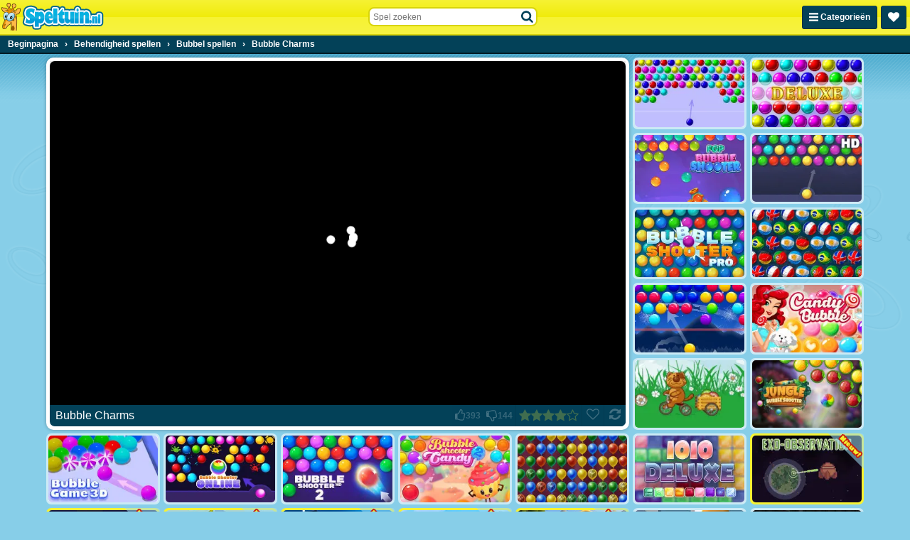

--- FILE ---
content_type: text/html; charset=UTF-8
request_url: https://www.speltuin.nl/g/bubble-charms
body_size: 33588
content:
<!DOCTYPE html>
<html lang="nl" class="no-js sid-18" prefix="og: https://ogp.me/ns#">
    <head>
        <meta charset="utf-8" />
        <meta http-equiv="X-UA-Compatible" content="IE=edge,chrome=1" />
		<meta name="viewport" content="width=device-width, initial-scale=1" />
        <title>Bubble Charms - Speltuin .nl</title>
		<link rel="alternate" hreflang="de-AT" href="https://www.1001spiele.at/g/bubble-charms">
		<link rel="alternate" hreflang="de" href="https://www.jetztspielen.ws/g/bubble-charms">
		<link rel="alternate" hreflang="es" href="https://www.juegosjuegos.ws/g/bubble-charms">
		<link rel="alternate" hreflang="fr" href="https://www.1001games.fr/g/bubble-charms">
		<link rel="alternate" hreflang="en-GB" href="https://www.1001games.co.uk/g/bubble-charms">
		<link rel="alternate" hreflang="it" href="https://www.1001giochi.it/g/bubble-charms">
		<link rel="alternate" hreflang="nl" href="https://www.speltuin.nl/g/bubble-charms">
		<link rel="alternate" hreflang="pl" href="https://www.gierkionline.pl/g/bubble-charms">
		<link rel="alternate" hreflang="x-default" href="https://www.1001games.co.uk/g/bubble-charms">
		<meta name="description" content="Bubble Charms speel je op Speltuin.nl | Gratis spelletjes spele | Je raakt niet uitgespeeld!" />
		<link rel="canonical" href="https://www.speltuin.nl/g/bubble-charms" />
		<link rel="preconnect" href="https://ccf.admeen.org">
		<link rel="preconnect" href="https://tcf.admeen.org">
		<link rel="preconnect" href="https://www.google-analytics.com">
		<link rel="preconnect" href="https://imasdk.googleapis.com">
		<meta property="og:title" content="Bubble Charms">
		<meta property="og:description" content="Bubble Charms speel je op Speltuin.nl | Gratis spelletjes spele | Je raakt niet uitgespeeld!">
		<meta property="og:site_name" content="Speltuin.nl">
		<meta property="og:type" content="game">
		<meta property="og:url" content="https://www.speltuin.nl/g/bubble-charms">
		<meta property="og:image" content="https://tcf.admeen.org/game/15000/14742/400x246/bubble-charms.jpg">
		<link rel="image_src" href="https://tcf.admeen.org/game/15000/14742/400x246/bubble-charms.jpg">
		<link rel="icon" href="//www.speltuin.nl/favicon.ico" type="image/x-icon" />
		<script>admDl=[{"device":"desktop","dfp":{"a":1,"s":[],"t":[]},"page":"game","ga":{"p":"default","e":[{"category":"game_hits","action":"desktop_hits","label":14742,"value":1}]},"js":"game","tmpl":"color_search","et":{"p":1,"e":[{"t":2000,"i":14742},{"t":9000,"i":14742}]},"go":{"conversionTis":-1,"freeze":false,"fullscreen":false,"has_preroll_screen":false,"id":14742,"isComingSoon":false,"isDownloadable":false,"isUnavailable":false,"isUnsupported":false,"isPlayable":true,"mobile":true,"orientation":"both","preloader":true,"redirect_to_source_url":false,"relatedGames":[],"reloader":true,"resizable":true,"resources":[{"id":13369,"resourceLocation":"remote_url","resourceTarget":"em","requirement":"canvas","width":660,"height":800,"use_game_dimensions_for_grid":false,"hasInternalPrerollAd":{"desktop":false,"tablet":false,"smartphone":false},"hasLocaleRewriteEnabled":0,"selectorText":null,"is_resize_capable":true,"is_fullscreen_capable":false,"is_kids_resource":false,"ext":"html","fileUrl":"https://www.gamesxl.com/lib/g/bubble-charms/","playerUrl":"https://www.gamesxl.com/lib/g/bubble-charms/","prerollPubCode":{"desktop":"adm","tablet":"adm","smartphone":"adm"}}],"resourceTabs":[],"share":false,"thumb":"https://tcf.admeen.org/game/15000/14742/400x246/bubble-charms.avif","title":"Bubble Charms","video":{"publisher":null,"title":"Bubble Charms","name":"Bubble Charms"}},"otgr":"{\"c\":\"US\",\"s\":\"OH\"}"}];</script>
		<script type="application/ld+json">[{"@context":"https://schema.org","@type":"WebApplication","name":"Bubble Charms","url":"https://www.speltuin.nl/g/bubble-charms","applicationCategory":"Game","offers":{"@type":"Offer","price":0,"priceCurrency":"EUR","availability":"https://schema.org/InStock"},"operatingSystem":"Windows, MacOS, Linux, iOS, Android","image":"https://tcf.admeen.org/game/15000/14742/400x246/bubble-charms.avif","aggregateRating":{"@type":"AggregateRating","ratingValue":3.93,"ratingCount":537}},{"@context":"https://schema.org","@type":"BreadcrumbList","itemListElement":[{"@type":"ListItem","position":1,"item":{"@type":"Thing","@id":"https://www.speltuin.nl","name":"Beginpagina"}},{"@type":"ListItem","position":2,"item":{"@type":"Thing","@id":"https://www.speltuin.nl/c/behendigheid","name":"Behendigheid spellen"}},{"@type":"ListItem","position":3,"item":{"@type":"Thing","@id":"https://www.speltuin.nl/c/bubbels","name":"Bubbel spellen"}},{"@type":"ListItem","position":4,"item":{"@type":"Thing","@id":"https://www.speltuin.nl/g/bubble-charms","name":"Bubble Charms"}}]}]</script>
		<style>html,body{padding:0;margin:0}header{height:40px;position:fixed}.catmenu,.favorites-menu{display:none}svg.icon{height:16px}.ldr{display:none;position:fixed;top:0;right:0;bottom:0;left:0;z-index:999;background:#87cee8}body.intld .ldr{display:block}.ldr i{opacity:0;background:#fff;border-radius:50%;width:12px;height:12px;position:absolute;top:50%;left:50%}.ldr .i1{animation:spin 0.75s linear 0.6s infinite}.ldr .i2{animation:spin 0.83s linear 0.6s infinite}.ldr .i3{animation:spin 0.89s linear 0.6s infinite}.ldr .i4{animation:spin 0.93s linear 0.6s infinite}.ldr .i5{animation:spin 0.97s linear 0.6s infinite}@-webkit-keyframes spin{0%{opacity:1;-webkit-transform:rotate(360deg) translate(0em, -1.6em)}50%{opacity:1;-webkit-transform:rotate(180deg) translate(0em, -1.6em)}100%{opacity:1;-webkit-transform:rotate(0deg) translate(0em, -1.6em)}}@keyframes spin{0%{opacity:1;transform:rotate(360deg) translate(0em, -1.6em)}50%{opacity:1;transform:rotate(180deg) translate(0em, -1.6em)}100%{opacity:1;transform:rotate(0deg) translate(0em, -1.6em)}}html,body,div,span,applet,object,iframe,h1,h2,h3,h4,h5,h6,p,blockquote,pre,a,abbr,acronym,address,big,cite,code,del,dfn,em,img,ins,kbd,q,s,samp,small,strike,strong,sub,sup,tt,var,b,u,i,center,dl,dt,dd,ol,ul,li,fieldset,form,label,legend,table,caption,tbody,tfoot,thead,tr,th,td,article,aside,canvas,details,embed,figure,figcaption,footer,header,hgroup,menu,nav,output,ruby,section,summary,time,mark,audio,video{margin:0;padding:0;border:0;font-size:100%;font:inherit;vertical-align:baseline}article,aside,details,figcaption,figure,footer,header,hgroup,menu,nav,section{display:block}body{line-height:1}ol,ul{list-style:none}blockquote,q{quotes:none}blockquote:before,blockquote:after,q:before,q:after{content:"";content:none}table{border-collapse:collapse;border-spacing:0}html{font-family:sans-serif;-webkit-text-size-adjust:100%;-webkit-tap-highlight-color:rgba(0,0,0,0)}body{color:#fff;font-family:Tahoma,Verdana,Geneva,sans-serif;font-size:62.5%;padding:50px 0 0;background:#87cee8 url("https://ccf.admeen.org/18/fp/ef070312661d1f818f220a31395d84df/images/bg.png") fixed center top repeat-x;background-size:265px auto}.hpto .main{max-width:970px;margin:0 auto}header{height:48px;border-bottom:solid 2px #d8d40a;position:fixed;z-index:10;top:0;left:0;width:100%;text-align:left;background:#f6f233;background:linear-gradient(to bottom,#f6f233 0%,#f0eb0b 50%,#f6f233 51%,#f7f342 100%)}header>.wrapper{position:relative;height:100%;display:flex;justify-content:space-between;align-items:center;background-image:url("https://ccf.admeen.org/18/fp/ef070312661d1f818f220a31395d84df/images/hbg.png");background-position:center center;background-repeat:no-repeat;background-size:100% 48px}header .logo{display:block;max-width:60vw;flex-shrink:1;order:1}header .logo img{max-width:100%;width:auto;height:auto}header .right{flex-shrink:0;order:3}header .right .btn{padding:9px}header .btn-catmenu,header .btn-favorites-menu,header .btn-view-settings-menu{float:left;margin-right:5px;height:13px}header .btn-catmenu>span,header .btn-favorites-menu>span,header .btn-view-settings-menu>span{display:inline}header .btn-favorites-menu{position:relative}header .btn-search{display:none}header .search-container{display:none;order:2;align-self:flex-start;margin-top:10px;width:238px}@media(min-width:576px){header .search-container{display:block}}header .search-container:before{content:"";display:block;position:fixed;z-index:1;top:0;right:0;left:0;height:0;opacity:0;background:rgba(3,65,88,0.1);transition:all .2s ease}header .search-container.active:before{opacity:1;bottom:0;height:auto}header .search-container form{position:relative;z-index:2}header .search-container form input{border:0;background:#fff;font-size:1.2em;padding:5px 24px 4px 5px;width:205px;border:solid 2px;border-radius:8px;border-color:#d8d40a}header .search-container form input:focus{outline:0}header .search-container form.open input{border-color:#55b8de}header .search-container button{position:absolute;right:2px;top:2px;z-index:1;width:24px;height:24px;margin:0;padding:0;border:0;color:#034158;background:0;text-align:center}header .search-container button svg.icon-search{top:.25em}header .search-container button svg.icon-spinner{margin:0;top:0;right:-3px}header .search-container button svg.icon-spinner{display:none}header .search-container .loading button svg.icon-search{display:none}header .search-container .loading button svg.icon-spinner{display:block}header .search-container .search-box-results{display:none}header .search-container .search-box-results ul{width:246px !important;padding:36px 0 0;margin:-34px 0 0 -6px;border:solid 2px #034158;background:#f2fafd;overflow:hidden;font-size:1.2em;border-radius:8px}header .search-container .search-box-results ul>li{list-style:none}header .search-container .search-box-results ul>li a{display:block;padding:4px 7px;color:#034158;background:0;text-align:left;white-space:nowrap}header .search-container .search-box-results ul>li a .image{display:inline-block;vertical-align:bottom;margin:0;width:60px}header .search-container .search-box-results ul>li a .image img{width:60px;height:auto;border-radius:2px}header .search-container .search-box-results ul>li a .text{display:inline-block;max-width:180px;max-width:calc(100% - 60px);height:38px;line-height:38px;margin-left:8px;white-space:nowrap;overflow:hidden;text-overflow:ellipsis}header .search-container .search-box-results ul>li a .text>span{font-weight:bold;background:#c7e8f4;border:0;color:#034158}header .search-container .search-box-results ul>li a:hover{cursor:pointer}header .search-container .search-box-results ul>li.active a{margin:0;border:0;color:#fff;background:#16baf7}header .search-container .search-box-results ul>li.active a .text{text-decoration:underline}header .search-container .search-box-results ul>li.active a .text>span{background:#034158;color:#fff}header .search-container .search-box-results ul>li.active.more a{text-decoration:underline}header .search-container .search-box-results ul .more a{font-weight:normal;text-align:right;padding:4px 5px;text-decoration:none}footer{background:#55b8de;text-align:center;font-size:1.2em;line-height:normal;overflow:hidden;padding:3px 0 5px;color:#212121;border-top:solid 2px #33aad7}footer a{color:#212121 !important}footer a:hover{color:#fff !important}.clearfix:before,.clearfix:after{content:" ";display:table}.clearfix:after{clear:both}.clearfix{*zoom:1}.hidden{display:none !important;visibility:hidden}a{color:#fff}.b,strong{font-weight:bold}.center{text-align:center}.pull-right{float:right}.mb10{margin-bottom:10px}.bold{font-weight:bold}.underline{text-decoration:underline}.italic{font-style:italic}.wrapper{max-width:1280px;margin:0 auto}.seo-text{text-align:center;padding:3px 0;background:#87cee8;border-bottom:1px solid #55b8de;color:#034158;font-size:1.2em}.seo-text a{color:#034158}.seo-text a:hover{text-decoration:none}.favorites-menu{display:none;background:#022b3a;border-bottom:solid 2px #000709}.favorites-menu .empty{padding:10px;font-size:1.2em;text-align:center}.tooltip{border:solid 2px #fff;color:#fff;font-size:12px;max-width:90px;padding:5px;position:absolute;z-index:2;display:none;box-shadow:1px 1px 2px 0 rgba(3,65,88,0.8);background:#034158;border-radius:5px}.page-content{border:solid 5px #fff;color:#034158;padding:10px;margin:10px;font-size:1.2em;line-height:normal;border-radius:10px;background-color:#cbeaf5;background-image:linear-gradient(to bottom,#cbeaf5,#fff);box-shadow:0 0 5px 0 rgba(0,0,0,0.3)}.page-content.mb10{margin-bottom:10px}.page-content a{color:#034158}.page-content a:hover{text-decoration:none}.page-content .content h1,.page-content .content h2,.page-content .content h3,.page-content .content h4{font-weight:bold}.page-content .content h1{font-size:20px;margin-bottom:10px}.page-content .content h2{font-size:16px;margin-bottom:5px}.page-content .content h3{font-size:14px;margin-bottom:3px}.page-content .content h4{font-size:12px}.page-content .content>p{padding:0 0 10px}.page-search-container{display:none}.search-no-results{display:block}.banner .banner-container,.banner .bfbcc,.bfbc .banner-container,.bfbc .bfbcc{background:#034158;position:relative;margin-left:auto;margin-right:auto;text-align:center;overflow:hidden}.banner.banner-leaderboard,.bfbc.banner-leaderboard{margin:0 auto;max-height:200px;min-width:746px;max-width:746px;width:auto}.banner.banner-leaderboard .banner-container,.banner.banner-leaderboard .bfbcc,.bfbc.banner-leaderboard .banner-container,.bfbc.banner-leaderboard .bfbcc{min-height:90px}.banner.banner-billboard,.bfbc.banner-billboard{margin:0 auto;min-width:982px;max-width:982px;max-height:250px}.banner.banner-billboard .banner-container,.banner.banner-billboard .bfbcc,.bfbc.banner-billboard .banner-container,.bfbc.banner-billboard .bfbcc{display:flex;align-items:center;min-height:250px}.banner.banner-billboard .banner-container iframe,.banner.banner-billboard .bfbcc iframe,.bfbc.banner-billboard .banner-container iframe,.bfbc.banner-billboard .bfbcc iframe{display:block;margin:0 auto}.banner.banner-preloader,.bfbc.banner-preloader{display:flex;width:100%;height:100%;flex-direction:column}.banner.banner-preloader .banner-label,.bfbc.banner-preloader .banner-label{height:24px;line-height:24px;font-size:1.4em;text-align:center}.has-preroll-screen .banner.banner-preloader .banner-label,.has-preroll-screen .bfbc.banner-preloader .banner-label{display:none}.banner.banner-preloader .banner-source-obj,.bfbc.banner-preloader .banner-source-obj{flex-grow:1}.banner.banner-preloader .banner-container,.bfbc.banner-preloader .banner-container{background:#000}.general-leaderboard .banner,.general-leaderboard .bfbc{margin:10px auto 5px}.banner .banner-container:before{content:attr(data-title);display:block;height:18px;line-height:18px;font-size:10px;background:#034158;color:#fff;text-align:center;text-transform:uppercase}.banner.banner-leaderboard .banner-container{padding-right:18px}.banner.banner-leaderboard .banner-container:before{position:absolute;right:-27px;top:50%;margin-top:-18px;width:90px;-webkit-transform:rotate(90deg);transform:rotate(90deg);-webkit-transform-origin:50% bottom;transform-origin:50% bottom}.banner.banner-billboard .banner-container{padding-right:12px}.banner.banner-billboard .banner-container:before{height:12px;line-height:12px;position:absolute;right:-33px;top:50%;margin-top:-12px;width:90px;-webkit-transform:rotate(90deg);transform:rotate(90deg);-webkit-transform-origin:50% bottom;transform-origin:50% bottom}.bfbc .bfbcc:before{display:none}.preloader-container{text-align:center}.preloader-container .banner-preloader .banner-container{height:100%;text-align:left}.general-leaderboard{text-align:center}.sidebar .banner-medium-rectangle .banner-container,.sidebar .banner-medium-rectangle .bfbcc{min-height:268px}.iab-tcf2-req .banner{opacity:.6}.iab-tcf2-req .banner .banner-container{background:#72c5e4}.iab-tcf2-req .banner .banner-container:before{background:0;color:#034158;opacity:.25}.has-active-preloader .preroll-obj .banner-preloader:before{content:attr(data-title);display:block;height:24px;line-height:24px;font-size:1.4em;text-align:center;border-radius:7px 7px 0 0}.has-preroll-screen .has-active-preloader .preroll-obj .banner-preloader:before{display:none}.block{text-align:left;background:0;padding:0;border-radius:0}.block.error-block{margin:5px .7% 0;min-height:140px;border-radius:10px;background:#bae3f2 url("https://ccf.admeen.org/18/fp/ef070312661d1f818f220a31395d84df/images/error-header-bg.png") center center repeat;background-size:155px auto;border:solid 3px #034158;position:relative}.block .error-block-title{position:absolute;bottom:10px;right:10px;font-size:3em;font-weight:bold;color:#034158}.block .title{color:#fff !important;background:#034158;margin-bottom:5px;border-radius:5px;padding:0 5px}.block .title .header-title{float:left;font-weight:bold;text-transform:uppercase;padding:5px 0}.block .title .header-buttons{float:right}.block .title .header-buttons .header-btn{color:#fff !important;text-decoration:none;font-size:11px;line-height:11px;padding:7px 3px;display:inline-block}.block .title .header-buttons .header-btn:hover{text-decoration:underline}.block .title .header-buttons .header-btn .flag-icon{margin-left:5px}.box{position:relative;background:#fff;padding:5px;line-height:normal;border-radius:10px;box-shadow:0 0 5px 0 rgba(0,0,0,0.3)}.box .header{background:#55b8de;height:21px;line-height:21px;padding:3px 8px;margin-bottom:5px;border-radius:6px}.box .header h1{font-size:1.6em;float:left}.box .header h1,.box .header h2,.box .header h3{font-size:1.6em}.breadcrumb-container{background:#034158;border-bottom:solid 2px #011d27}.breadcrumb-container .breadcrumbs{margin:0 auto;padding:0 5px;max-width:1270px;font-size:1.2em;font-weight:bold;text-align:left}.breadcrumb-container .breadcrumbs>div{display:inline-block}.breadcrumb-container .breadcrumbs>div span.last{display:inline-block;padding:6px}.breadcrumb-container .breadcrumbs>div a{text-decoration:none;display:inline-block;padding:6px}.breadcrumb-container .breadcrumbs>div a:hover{text-decoration:underline}.btn{border:1px solid #022f3f;border-radius:3px;box-shadow:inset 0 1px 0 0 #04506c;color:hsl(0,0,100%);display:inline-block;font-size:1.2em;font-weight:bold;background:#034158;padding:7px 9px;text-decoration:none;color:#fff;background-image:none}.btn:hover:not(:disabled){background:#022f3f;border-color:#022431;cursor:pointer}.btn:active:not(:disabled),.btn:focus:not(:disabled){background:#022431;border-color:#011d27}.btn:disabled{cursor:not-allowed;opacity:.5}.btn:hover:not(:disabled){background-image:none}.btn:focus:not(:disabled){box-shadow:none}.btn:focus{outline:0}.btn.btn-right{float:right}.btn.btn-flash{border:1px solid #ca171e;border-radius:3px;box-shadow:inset 0 1px 0 0 #e62930;color:hsl(0,0,100%);display:inline-block;font-size:1.2em;font-weight:bold;background:#e11a21;padding:7px 9px;text-decoration:none;background:#e11a21}.btn.btn-flash:hover:not(:disabled){background:#ca171e;border-color:#bc161c;cursor:pointer}.btn.btn-flash:active:not(:disabled),.btn.btn-flash:focus:not(:disabled){background:#bc161c;border-color:#b3151a}.btn.btn-flash:disabled{cursor:not-allowed;opacity:.5}.btn.btn-html5{border:1px solid #d6411b;border-radius:3px;box-shadow:inset 0 1px 0 0 #e65c38;color:hsl(0,0,100%);display:inline-block;font-size:1.2em;font-weight:bold;background:#e44d26;padding:7px 9px;text-decoration:none;background:#e44d26}.btn.btn-html5:hover:not(:disabled){background:#d6411b;border-color:#c83d19;cursor:pointer}.btn.btn-html5:active:not(:disabled),.btn.btn-html5:focus:not(:disabled){background:#c83d19;border-color:#bf3a18}.btn.btn-html5:disabled{cursor:not-allowed;opacity:.5}.btn.btn-tab{border-radius:5px 5px 0 0}.btn-secondary{color:#034158;background-color:#f6f233;border-color:#d8d40a;box-shadow:inset 0 1px 0 0 #f9f677}.btn-secondary:hover:not(:disabled){background:#ece70a;border-color:#c5c109;cursor:pointer}.btn-secondary:active:not(:disabled),.btn-secondary:focus:not(:disabled){background:#e2dd0a;border-color:#bbb708}.btn-light{color:#000;background-color:#f0f0f0;border-color:#e3e3e3;box-shadow:inset 0 1px 0 0 #fafafa}.btn-light:hover:not(:disabled){background:#e3e3e3;border-color:#dbdbdb;cursor:pointer}.btn-light:active:not(:disabled),.btn-light:focus:not(:disabled){background:#dbdbdb;border-color:#d6d6d6}.btn-sm{padding:2px 4px;font-size:.8571428571em;border-radius:5px}.catmenu{display:none;background:#022b3a;border-bottom:solid 2px #000709;font-size:1.2em;text-align:left}.catmenu .wrapper{display:flex}.catmenu .wrapper>div{padding:0;overflow:hidden;flex:1 1 auto}.catmenu .wrapper>div a:first-child{border-top:0}.catmenu .wrapper>div a{border-top:solid 1px #01202c;border-radius:0}.catmenu ul{padding:0;list-style:none outside;overflow:hidden;float:left;width:33.3333333333%}.catmenu li{border-top:solid 1px #01202c}.catmenu li:first-child{border-top:0}.catmenu a{display:inline-block;width:96%;padding:8px 2%;color:#fff;text-decoration:none;border-radius:5px;white-space:nowrap;overflow:hidden;text-overflow:ellipsis;transition:all .4s ease}.catmenu a:hover{background:#034158}.old-browser{display:none;color:#fff;background:#cd1215;padding:1rem;width:100%;height:24px;line-height:24px;font-size:14px;text-align:center;position:fixed;bottom:0;left:0;z-index:999}.old-browser a,.old-browser a:visited{color:#fff;text-decoration:underline}.old-browser a:hover{background:#cd1215;text-decoration:none}.deprecated .old-browser{display:block}.dialog-wrapper{max-width:600px;margin:0 auto;padding:30px 10px;z-index:100}.dialog-wrapper.dialog-wrapper-login,.dialog-wrapper.dialog-wrapper-register{max-width:478px}.dialog-wrapper.custom-width{max-width:0}.dialog-wrapper.fade{opacity:0;margin-top:-30px;transition:all .2s ease}.dialog-wrapper.fade.in{opacity:1;margin-top:0}.dialog-content{position:relative;background-color:#fff;border:3px solid #034158;box-shadow:0 5px 15px rgba(0,0,0,0.5);outline:0;padding:10px;border-radius:12px}.dialog-body{color:#034158;padding:10px;position:relative;min-height:100px;font-size:1.4em}.dialog-body.dialog-inverse{background:#034158;border-radius:8px}.dialog-body.dialog-login,.dialog-body.dialog-register{padding:0}.dialog-body.dialog-login .feedback,.dialog-body.dialog-register .feedback{margin:10px}.dialog-close{color:#034158;cursor:pointer;position:absolute;right:6px;top:3px;background:0;border:0;padding:0;outline:0;font-size:16px}.dialog-close:hover{color:#08aeec}.dialog-footer{margin-top:10px;padding-top:10px;border-top:solid 1px #f2f2f2;text-align:right}.dialog-footer button{text-align:center;background:#55b8de;color:#fff;border:0;cursor:pointer;padding:8px 20px;border-radius:5px;font-size:1.2em}.dialog-footer button:hover{background:#2aa6d6;color:#fff}.dialog-footer button.cancel{background:#aadcef;margin-right:5px}.dialog-footer button.cancel:hover{background:#2aa6d6}.tiled div.thumbs{display:flex;flex-wrap:wrap;justify-content:center;padding:0 3px 6px;box-sizing:border-box}.tiled div.thumbs .t{display:block;position:relative;flex:0 0 calc(50% - 6px);flex-shrink:1;margin:6px 3px 0;border:solid 3px #cbeaf5;background:#fff;border-radius:7px;box-sizing:border-box}.tiled div.thumbs .t.new{border:solid 3px #f6f233;background:#f6f233}.tiled div.thumbs .t:after{content:"";display:block;float:left;padding-top:61.5%;box-sizing:border-box}.tiled div.thumbs .t:before{content:attr(data-title);border:solid 2px #fff;color:#fff;font-size:12px;max-width:145px;padding:5px;visibility:hidden;position:absolute;top:-5px;right:-10px;z-index:9;opacity:0;box-sizing:border-box;box-shadow:1px 1px 2px 0 rgba(3,65,88,0.8);background:#034158;border-radius:5px;transition:all .4s ease}.tiled div.thumbs .t.has-video:before{display:none !important}.tiled div.thumbs .t img{width:100%;height:auto;background:#fff;vertical-align:middle;border-radius:5px;box-sizing:border-box}.tiled div.thumbs .t img.new{width:auto;height:auto;position:absolute;top:-3px;right:-3px;z-index:3;background:transparent;border-radius:0}.tiled div.thumbs .t:hover{border-color:#fff;text-decoration:none}.tiled div.thumbs .t:hover:before{visibility:visible;opacity:1}.tiled div.thumbs .preview{position:absolute;top:0;right:0;bottom:0;left:0;z-index:1;overflow:hidden;animation:vload .4s linear .5s forwards;border-radius:5px;box-sizing:border-box}.tiled div.thumbs .preview video,.tiled div.thumbs .preview object,.tiled div.thumbs .preview embed{width:100%}.tiled div.thumbs.sidebar{padding:0 6px 6px}.tiled div.thumbs.sidebar .t{flex:0 0 100%;margin:6px 0 0 0;border:solid 1px #034158;border-radius:5px}.tiled div.thumbs.sidebar .t:before{border:0;max-width:100%;top:auto;bottom:0;right:0;left:0;background:rgba(3,65,88,0.6);transition:all .4s ease}.tiled div.thumbs.sidebar .t:after{padding-top:32.2580645161%}.tiled div.thumbs.sidebar .t img{border-radius:5px}.tiled div.thumbs.sidebar>.banner{flex:0 0 100%;margin-top:6px}.tiled.hpto div.thumbs.grid .t{flex-basis:calc(20% - 6px)}.tiled.hpto.has-sidebar div.thumbs.grid .t{flex-basis:calc(25% - 6px)}.tiled.favorites-menu div.thumbs{padding-bottom:4px}.tiled.favorites-menu div.thumbs .t{border-color:#01202c;background-color:transparent}.tiled.favorites-menu div.thumbs .t img{background-color:transparent}.tiled.favorites-menu div.thumbs .t:hover{border-color:#034158}.tiled .title{color:#034158;font-size:1.4em;text-align:center}.tiled.fixed-cols.cols-3 div.thumbs .t{flex-basis:calc(33.3333333333% - 6px)}.tiled.fixed-cols.cols-4 div.thumbs .t{flex-basis:calc(25% - 6px)}.tiled.fixed-cols.cols-5 div.thumbs .t{flex-basis:calc(20% - 6px)}.tiled.fixed-cols.cols-6 div.thumbs .t{flex-basis:calc(16.6666666667% - 6px)}.tiled.fixed-cols.cols-7 div.thumbs .t{flex-basis:calc(14.2857142857% - 6px)}.tiled.fixed-cols.cols-8 div.thumbs .t{flex-basis:calc(12.5% - 6px)}.tiled.fixed-cols.cols-9 div.thumbs .t{flex-basis:calc(11.1111111111% - 6px)}.tiled.fixed-cols.cols-10 div.thumbs .t{flex-basis:calc(10% - 6px)}.tiled.fixed-cols.cols-11 div.thumbs .t{flex-basis:calc(9.0909090909% - 6px)}.tiled.fixed-cols.cols-12 div.thumbs .t{flex-basis:calc(8.3333333333% - 6px)}.tiled.ta div.thumbs .t:nth-child(n+3){display:none}.tiled.ta.ta-3 div.thumbs .t:nth-child(-n+3){display:block}.tiled.ta.ta-4 div.thumbs .t:nth-child(-n+4){display:block}.tiled.ta.ta-5 div.thumbs .t:nth-child(-n+5){display:block}.tiled.ta.ta-6 div.thumbs .t:nth-child(-n+6){display:block}.tiled.ta.ta-7 div.thumbs .t:nth-child(-n+7){display:block}.tiled.ta.ta-8 div.thumbs .t:nth-child(-n+8){display:block}.tiled.ta.ta-9 div.thumbs .t:nth-child(-n+9){display:block}.tiled.ta.ta-10 div.thumbs .t:nth-child(-n+10){display:block}.tiled.ta.ta-11 div.thumbs .t:nth-child(-n+11){display:block}.tiled.ta.ta-12 div.thumbs .t:nth-child(-n+12){display:block}.tiled.ta.ta-13 div.thumbs .t:nth-child(-n+13){display:block}.tiled.ta.ta-14 div.thumbs .t:nth-child(-n+14){display:block}.tiled.ta.ta-15 div.thumbs .t:nth-child(-n+15){display:block}.tiled.ta.ta-16 div.thumbs .t:nth-child(-n+16){display:block}.tiled.ta.ta-17 div.thumbs .t:nth-child(-n+17){display:block}.tiled.ta.ta-18 div.thumbs .t:nth-child(-n+18){display:block}@keyframes vload{from{background:rgba(255,255,255,0.01)}to{background:rgba(255,255,255,0.6)}}@keyframes spin-small{0%{transform:rotate(360deg) translate(0,-0.5em)}50%{transform:rotate(180deg) translate(0,-0.5em)}100%{transform:rotate(0) translate(0,-0.5em)}}.loader{display:none;position:absolute;top:0;right:0;bottom:0;left:0;z-index:199;background:rgba(0,0,0,0.1)}.is-loading .loader{display:block}body>.loader{position:fixed}.loader>i{background:#fff;border-radius:50%;width:12px;height:12px;position:absolute;top:50%;left:50%}.loader>i.i1{animation:spin 1s linear infinite both;animation-delay:-0.5s}.loader>i.i2{animation:spin 1.1s linear infinite both;animation-delay:-0.15s}.loader>i.i3{animation:spin 1.2s linear infinite both;animation-delay:-0.5s}.loader>i.i4{animation:spin 1.5s linear infinite both;animation-delay:-1.5s}.loader>i.i5{animation:spin 1.7s linear infinite both;animation-delay:-0.2s}.loader.loader-small>i{margin:-0.25em 0 0 -0.25em;width:.5em;height:.5em}.loader.loader-small>i.i1{animation:spin-small 1s linear infinite both;animation-delay:-0.5s}.loader.loader-small>i.i2{animation:spin-small 1.1s linear infinite both;animation-delay:-0.15s}.loader.loader-small>i.i3{animation:spin-small 1.2s linear infinite both;animation-delay:-0.5s}.loader.loader-small>i.i4{animation:spin-small 1.5s linear infinite both;animation-delay:-1.5s}.loader.loader-small>i.i5{animation:spin-small 1.7s linear infinite both;animation-delay:-0.2s}.video-container .loader{background:0}.video-container .loader>i{background:#87cee8}.dialog-bg,.panel-bg{display:none;position:fixed;top:0;right:0;bottom:0;left:0;z-index:111;overflow:auto;background-color:transparent;background-color:rgba(3,65,88,0.6)}.dialog-bg.fade,.panel-bg.fade{opacity:0;transition:opacity .2s ease}.dialog-bg.fade.in,.panel-bg.fade.in{opacity:1}.has-dialog .dialog-bg,.has-panel .dialog-bg,.has-dialog .panel-bg,.has-panel .panel-bg{display:block}.overUpInfo{border:solid 2px #fff;color:#fff;padding:5px;font-size:12px;visibility:hidden;position:absolute;z-index:2001;display:none;left:0;top:0;box-shadow:1px 1px 2px 0 rgba(3,65,88,0.8);background:#034158;border-radius:5px}.overUpInfo .title{padding-bottom:5px}.flag-icon-background,.flag-icon{background-size:contain;background-position:50%;background-repeat:no-repeat}.flag-icon{position:relative;display:inline-block;width:1.3333333333em;line-height:1em}.flag-icon:before{content:" "}.flag-icon.flag-icon-left{margin-right:5px}.flag-icon.flag-icon-right{margin-left:5px}.flag-icon-at{background-image:url("https://ccf.admeen.org/18/fp/ef070312661d1f818f220a31395d84df/images/vendor/flags/at.svg")}.flag-icon-de{background-image:url("https://ccf.admeen.org/18/fp/ef070312661d1f818f220a31395d84df/images/vendor/flags/de.svg")}.flag-icon-en{background-image:url("https://ccf.admeen.org/18/fp/ef070312661d1f818f220a31395d84df/images/vendor/flags/en.svg")}.flag-icon-es{background-image:url("https://ccf.admeen.org/18/fp/ef070312661d1f818f220a31395d84df/images/vendor/flags/es.svg")}.flag-icon-fr{background-image:url("https://ccf.admeen.org/18/fp/ef070312661d1f818f220a31395d84df/images/vendor/flags/fr.svg")}.flag-icon-it{background-image:url("https://ccf.admeen.org/18/fp/ef070312661d1f818f220a31395d84df/images/vendor/flags/it.svg")}.flag-icon-nl{background-image:url("https://ccf.admeen.org/18/fp/ef070312661d1f818f220a31395d84df/images/vendor/flags/nl.svg")}.flag-icon-pl{background-image:url("https://ccf.admeen.org/18/fp/ef070312661d1f818f220a31395d84df/images/vendor/flags/pl.svg")}svg.icon{width:auto;height:1em;fill:currentColor;top:.125em;margin-top:-1em;position:relative}svg.icon.icon-lg{height:1.3333333333em;top:.25em}svg.icon.icon-2x{height:2em;top:-0.1em;margin-top:0;vertical-align:middle}svg.icon.icon-fw{width:1.3333333333em}svg.icon.icon-fw.icon-lg{width:1.6666666667em}svg.icon.icon-spin{-webkit-animation:icon-spin 1.2s infinite linear;animation:icon-spin 1.2s infinite linear}svg.icon.no-fill{fill:inherit}_:-ms-lang(x),svg.icon{width:1em}_:-ms-lang(x).icon-lg,svg.icon.icon-lg{width:1.3333333333em}@-webkit-keyframes icon-spin{0%{-webkit-transform:rotate(0);transform:rotate(0)}65%{-webkit-transform:rotate(260deg);transform:rotate(260deg)}100%{-webkit-transform:rotate(359deg);transform:rotate(359deg)}}@keyframes icon-spin{0%{-webkit-transform:rotate(0);transform:rotate(0)}65%{-webkit-transform:rotate(260deg);transform:rotate(260deg)}100%{-webkit-transform:rotate(359deg);transform:rotate(359deg)}}.otcmp-container{color:#000;font-size:12px;line-height:normal}.otcmp-container p{margin-bottom:.5rem}.otcmp-container .hide,.otcmp-container .ot-hide{display:none !important}.otcmp-container .ot-scrn-rdr{display:none}.otcmp-container button{font-size:inherit;font-family:inherit}.otcmp-container button:not(:disabled){cursor:pointer}.otcmp-container button.ot-link-btn{padding:0;border:0;background:transparent;color:#034158;text-decoration:underline}.otcmp-container button.ot-link-btn:hover{color:#034158;text-decoration:none}.otcmp-container button.ot-link-btn.ot-pgph-link{display:none}.otcmp-container .btn-light{background:#f0f0f0}.otcmp-container .btn-light:hover{background:#e6e6e6}.otcmp-container *:focus{outline:0}#onetrust-consent-sdk .ot-hide{display:none !important}.ot-fade-in{animation-name:onetrust-fade-in;animation-duration:200ms;animation-timing-function:ease-in-out}.onetrust-pc-dark-filter{background:rgba(0,0,0,0.5);z-index:2147483645;width:100%;height:100%;overflow:hidden;position:fixed;top:0;bottom:0;left:0;right:0}@supports(-webkit-backdrop-filter:blur(3px)){.otcmp-type-wall .onetrust-pc-dark-filter{-webkit-backdrop-filter:blur(3px)}}@supports(backdrop-filter:blur(3px)){.otcmp-type-wall .onetrust-pc-dark-filter{backdrop-filter:blur(3px)}}.otcmp-wall{z-index:2147483646;position:fixed;top:0;bottom:0;right:0;left:0;display:flex;flex-direction:column;align-items:center;justify-content:flex-start;padding:.5rem}.otcmp-wall .ot-sdk-container{position:relative;display:flex;margin:0 auto;padding:.5rem;min-width:250px;max-width:600px;max-height:100%;border:solid #55b8de 3px;border-radius:.5rem;background-color:#fff;-webkit-box-shadow:0 5px 15px rgba(0,0,0,0.3);-moz-box-shadow:0 5px 15px rgba(0,0,0,0.3);box-shadow:0 5px 15px 0 5px 15px rgba(0,0,0,0.3)}.otcmp-wall .ot-sdk-container .ot-sdk-row{position:relative;display:flex;flex-direction:column;justify-content:space-between;padding:0;width:100%;border-radius:.25rem;background-color:#fff;background-image:none}.otcmp-wall .ot-sdk-container .btn-container{display:flex;flex-direction:column-reverse}.otcmp-wall .ot-sdk-container .btn-container .btn{width:100%}.otcmp-wall .ot-sdk-container .settings-link-container{order:1}.otcmp-wall .ot-sdk-container .banner-actions-container{order:0;padding-top:.5rem}.otcmp-wall .ot-sdk-container .banner-actions-container.banner-actions-container-v2{display:flex;gap:.5rem;flex-wrap:wrap}.otcmp-wall .ot-sdk-container .banner-actions-container.banner-actions-container-v2 .btn-reject-all{order:2;width:calc(50% - 0.25rem)}.otcmp-wall .ot-sdk-container .banner-actions-container.banner-actions-container-v2 .btn-reject-all .icon{margin-left:-4px}.otcmp-wall .ot-sdk-container .banner-actions-container.banner-actions-container-v2 .btn-accept{order:3;width:calc(50% - 0.25rem)}.otcmp-wall .ot-sdk-container .banner-actions-container.banner-actions-container-v2 .btn-accept .icon{margin-left:-2px}.otcmp-wall .ot-sdk-container .banner-actions-container.banner-actions-container-v2 .btn-settings{order:1;flex:0 0 100%}.otcmp-wall .otcmp-policy .title{font-size:16px;text-align:center;color:#034158;margin-bottom:.5rem}.otcmp-wall .otcmp-wall-content{overflow:auto}.otcmp-wall .otcmp-wall-content:before{display:block;content:"";height:100px;background:#f1f1f1 url("https://ccf.admeen.org/18/fp/ef070312661d1f818f220a31395d84df/images/content/cmp-popup-header-mobile.png") center center no-repeat;background-size:cover;margin-bottom:.5rem;border-radius:.25rem}@media(-webkit-min-device-pixel-ratio:1.3),(min--moz-device-pixel-ratio:1.3),(-o-min-device-pixel-ratio:2.6/2),(min-device-pixel-ratio:1.3),(min-resolution:124.8dpi),(min-resolution:1.3dppx){.otcmp-wall .otcmp-wall-content:before{background-image:url("https://ccf.admeen.org/18/fp/ef070312661d1f818f220a31395d84df/images/2x/content/cmp-popup-header-mobile.png")}}.otcmp-wall .ot-dpd-container{border-top:solid 1px rgba(0,0,0,0.08);margin-bottom:.5rem;padding-top:.5rem}.otcmp-wall .ot-dpd-container .ot-dpd-title{font-size:12px;font-weight:bold}.otcmp-wall .ot-dpd-container .ot-dpd-content.show{margin-top:.5rem}.otcmp-wall .otcmp-wall-bottom{text-align:center;margin-top:.5rem}.otcmp-wall .otcmp-policy button.ot-link-btn,.otcmp-wall .otcmp-policy a{color:#000;text-decoration:underline}.otcmp-wall .otcmp-policy button.ot-link-btn:hover,.otcmp-wall .otcmp-policy a:hover{color:#000;text-decoration:none}.otcmp-modal{z-index:2147483647;position:fixed;top:0;bottom:0;right:0;left:0;display:flex;flex-direction:column;align-items:center;justify-content:flex-start;padding:.5rem}.otcmp-modal .ot-pc-sdk-wrapper{position:relative;display:flex;margin:0 auto;padding:40px .5rem .5rem;min-width:250px;max-width:600px;max-height:100%;border:solid #55b8de 3px;border-radius:.5rem;background-color:#fff;-webkit-box-shadow:0 5px 15px rgba(0,0,0,0.3);-moz-box-shadow:0 5px 15px rgba(0,0,0,0.3);box-shadow:0 5px 15px 0 5px 15px rgba(0,0,0,0.3)}.otcmp-type-wall .otcmp-modal .ot-pc-sdk-wrapper{width:100%}.otcmp-modal .btn-close{position:absolute;top:8px;right:9px;width:22px;height:22px;text-align:center}.otcmp-modal .btn-close:after{content:url("data:image/svg+xml;charset=utf8,%3Csvg%20xmlns%3D%22http%3A%2F%2Fwww.w3.org%2F2000%2Fsvg%22%20version%3D%221.1%22%20viewBox%3D%220%200%2025%2032%22%20aria-hidden%3D%22true%22%3E%3Cpath%20fill%3D%22%23034158%22%20d%3D%22M23.179%2023.607c0%20.446-.179.893-.5%201.214L20.25%2027.25c-.321.321-.768.5-1.214.5s-.893-.179-1.214-.5L12.572%2022l-5.25%205.25c-.321.321-.768.5-1.214.5s-.893-.179-1.214-.5l-2.429-2.429c-.321-.321-.5-.768-.5-1.214s.179-.893.5-1.214l5.25-5.25-5.25-5.25c-.321-.321-.5-.768-.5-1.214s.179-.893.5-1.214l2.429-2.429c.321-.321.768-.5%201.214-.5s.893.179%201.214.5l5.25%205.25%205.25-5.25c.321-.321.768-.5%201.214-.5s.893.179%201.214.5l2.429%202.429c.321.321.5.768.5%201.214s-.179.893-.5%201.214l-5.25%205.25%205.25%205.25c.321.321.5.768.5%201.214z%22%3E%3C%2Fpath%3E%3C%2Fsvg%3E");display:inline-block;width:12.5px;height:16px}.otcmp-modal .btn-close:hover:after{content:url("data:image/svg+xml;charset=utf8,%3Csvg%20xmlns%3D%22http%3A%2F%2Fwww.w3.org%2F2000%2Fsvg%22%20version%3D%221.1%22%20viewBox%3D%220%200%2025%2032%22%20aria-hidden%3D%22true%22%3E%3Cpath%20fill%3D%22%23034158%22%20d%3D%22M23.179%2023.607c0%20.446-.179.893-.5%201.214L20.25%2027.25c-.321.321-.768.5-1.214.5s-.893-.179-1.214-.5L12.572%2022l-5.25%205.25c-.321.321-.768.5-1.214.5s-.893-.179-1.214-.5l-2.429-2.429c-.321-.321-.5-.768-.5-1.214s.179-.893.5-1.214l5.25-5.25-5.25-5.25c-.321-.321-.5-.768-.5-1.214s.179-.893.5-1.214l2.429-2.429c.321-.321.768-.5%201.214-.5s.893.179%201.214.5l5.25%205.25%205.25-5.25c.321-.321.768-.5%201.214-.5s.893.179%201.214.5l2.429%202.429c.321.321.5.768.5%201.214s-.179.893-.5%201.214l-5.25%205.25%205.25%205.25c.321.321.5.768.5%201.214z%22%3E%3C%2Fpath%3E%3C%2Fsvg%3E")}.otcmp-modal .otcmp-popup-content{display:flex;flex-direction:column;padding:0;width:100%;border-radius:.25rem;background-color:#fff;background-image:none}.otcmp-modal .otcmp-popup-content[style*=display][style*=block]{display:flex !important}.otcmp-modal .otcmp-popup-content .pc-logo-container{display:none}.otcmp-modal .otcmp-popup-vendors{padding-top:calc(34px + 0.5rem)}.otcmp-modal .otcmp-popup-vendors .otcmp-popup-title{display:flex;align-items:center}.otcmp-modal .otcmp-popup-vendors .otcmp-popup-vendors-list{overflow:auto;margin-bottom:.5rem}.otcmp-modal .otcmp-popup-title{position:absolute;top:0;left:0;color:#034158;font-size:1rem;padding:0 .5rem;height:40px;line-height:40px;white-space:nowrap;overflow:hidden;text-overflow:ellipsis;max-width:calc(100% - 30px)}.otcmp-modal .otcmp-popup-policy-text{order:1;flex:0 0 auto}.otcmp-modal .otcmp-popup-cookie-prefs{order:2;margin:.5rem 0;border-top:solid 1px rgba(0,0,0,0.08);padding-top:.5rem;overflow:auto}.otcmp-modal .otcmp-popup-cookie-prefs .title{font-size:16px;text-align:center;color:#034158;margin-bottom:.5rem}.otcmp-modal .otcmp-popup-footer{order:3;flex:0 0 auto;display:flex;flex-direction:row;flex-wrap:wrap-reverse}.otcmp-modal .otcmp-popup-footer.otcmp-popup-footer-v2{flex-wrap:nowrap;gap:.5rem}.otcmp-modal .otcmp-popup-footer.otcmp-popup-footer-v2 .btn-primary{flex:1 1 20%}.otcmp-modal .otcmp-popup-footer.otcmp-popup-footer-v2 .btn-reject-all{order:2}.otcmp-modal .otcmp-popup-footer.otcmp-popup-footer-v2 .btn-reject-all.ot-pc-refuse-all-handler{margin-right:0}.otcmp-modal .otcmp-popup-footer.otcmp-popup-footer-v2 .btn-reject-all .icon{margin-left:-4px}.otcmp-modal .otcmp-popup-footer.otcmp-popup-footer-v2 .btn-agree{order:3}.otcmp-modal .otcmp-popup-footer.otcmp-popup-footer-v2 .btn-agree .icon{margin-left:-2px}.otcmp-modal .otcmp-popup-footer.otcmp-popup-footer-v2 .btn-save{margin:0;order:1}.otcmp-modal .otcmp-popup-footer.otcmp-popup-footer-v2 .btn-save.save-preference-btn-handler{min-width:0;margin-left:0}.otcmp-modal .otcmp-popup-footer .btn-light{flex:1 1 auto;margin-bottom:.5rem}.otcmp-modal .otcmp-popup-footer .btn-primary{flex:0 0 100%;display:inline-block !important}.otcmp-modal .otcmp-popup-footer.ot-sdk-row .ot-pc-refuse-all-handler{margin-right:.25rem}.otcmp-modal .otcmp-popup-footer.ot-sdk-row .save-preference-btn-handler{margin-left:.25rem;min-width:calc(50% - 0.25rem)}.otcmp-modal .otcmp-popup-footer.save-preference-btn-container{flex-wrap:wrap}.otcmp-modal label .label-text{display:none}.otcmp-modal .cookie-subgroups-container{border-top:dashed 1px rgba(0,0,0,0.08);margin:0 0 .5rem 20px;padding:.5rem .5rem 0 0}.otcmp-modal .cookie-subgroups-container>ul{margin:0;padding:0}.otcmp-modal .cookie-subgroup{list-style:none outside;display:flex;align-items:center;flex-wrap:wrap}.otcmp-modal .cookie-subgroup>h6{font-size:12px;font-weight:bold;color:#034158;max-width:80%}.otcmp-modal .cookie-subgroup .cookie-subgroup-toggle{margin-left:auto}.otcmp-modal .cookie-subgroup .cookie-subgroups-description-legal{flex-basis:100%;font-size:11px;margin-top:.5rem}.otcmp-modal .cookie-subgroup .cookie-subgroups-description-legal a{color:#034158;text-decoration:underline}.otcmp-modal .cookie-subgroup .cookie-subgroups-description-legal a:hover{color:#034158;text-decoration:none}.ot-accordion-layout.category-item{position:relative;border-top:solid 1px rgba(211,220,196,0.6)}.ot-accordion-layout.category-item:first-of-type{border-top:0}.ot-accordion-layout.category-item>input[type=checkbox]{position:absolute;cursor:pointer;width:calc(100% - 80px);height:36px;opacity:0;margin:0;top:0;left:0;z-index:1}.ot-accordion-layout.category-item .accordion-header{display:flex;justify-content:space-between;align-items:center;padding:.5rem 0}.ot-accordion-layout.category-item .accordion-header .ot-arrow{transition:all .1s ease-in;-webkit-transition:all .1s ease-in;-moz-transition:all .1s ease-in;-o-transition:all .1s ease-in}.ot-accordion-layout.category-item .accordion-header .ot-arrow path{fill:#034158}.ot-accordion-layout.category-item .category-header{order:2;flex:1 1 auto;text-align:left;font-weight:normal}.ot-accordion-layout.category-item .ot-always-active{order:3;color:#034158;font-size:11px;font-weight:700;line-height:normal;min-width:100px;text-align:right}.ot-accordion-layout.category-item .ot-switch{order:3;flex:0 0 80px}.ot-accordion-layout.category-item .ot-arrow-container{order:1;flex:0 0 20px}.ot-accordion-layout.category-item .accordion-text{margin-left:.5rem}.ot-accordion-layout.category-item .ot-pur-vdr-count{display:block;font-size:.75em;font-weight:normal;color:rgba(0,0,0,0.4)}.ot-accordion-layout.category-item .ot-pur-vdr-count:hover{text-decoration:none}.ot-accordion-layout.category-item input[type=checkbox]:not(:checked) ~ .accordion-text{display:none}.ot-accordion-layout.category-item input[type=checkbox]:checked ~ .accordion-header .ot-arrow{transform:rotate(90deg);-o-transform:rotate(90deg);-ms-transform:rotate(90deg);-webkit-transform:rotate(90deg)}.ot-accordion-layout.category-item input[type=checkbox]:hover ~ .accordion-header .category-header{text-decoration:underline;color:#034158}.ot-accordion-layout.category-item input[type=checkbox]:hover ~ .accordion-header .category-header .ot-pur-vdr-count{text-decoration:none;color:rgba(3,65,88,0.4)}.ot-accordion-layout.category-item input[type=checkbox]:hover ~ .accordion-header .ot-arrow path{fill:#034158}.ot-accordion-layout.category-item .ot-accordion-group-pc-container{padding:.5rem;background-color:#f3f3f3;border-radius:.25rem;margin-bottom:.25rem;font-size:12px}.ot-accordion-layout .category-vendors-list-container{padding:0 .5rem .5rem;font-size:11px}.ot-accordion-layout .category-vendors-list-container a{color:#034158;text-decoration:underline}.ot-accordion-layout .category-vendors-list-container a:hover{color:#034158;text-decoration:none}.ot-accordion-layout .category-vendors-list-container a[target=_blank]{font-size:smaller;text-decoration:none}.ot-accordion-layout .category-vendors-list-container a[target=_blank]:hover{text-decoration:underline}.ot-switch{text-align:right}.ot-switch.ot-hide-tgl{display:none}.ot-switch .switch-checkbox{opacity:0;margin:0;width:0;display:block;position:absolute}.ot-switch .switch-checkbox:checked+.ot-switch-label .ot-switch-inner{margin-left:0}.ot-switch .switch-checkbox:checked+.ot-switch-label .ot-switch-nob{right:4px;background:#fff;left:auto}.ot-switch .ot-switch-label{position:relative;display:inline-block;z-index:1;width:45px;height:24px;margin:0 0 -4px;overflow:hidden;cursor:pointer;border-radius:20px;background:#e0e0e0}.ot-switch .ot-switch-label .ot-switch-inner{display:block;width:200%;margin-left:-100%;transition:margin .1s ease-in;-moz-transition:margin .1s ease-in;-o-transition:margin .1s ease-in;-webkit-transition:margin .1s ease-in}.ot-switch .ot-switch-label .ot-switch-inner:before{content:"";display:block;width:50%;height:24px;background:#28a745}.ot-switch .ot-switch-label .ot-switch-nob{display:block;position:absolute;border-radius:20px;background:#fff;bottom:auto;border:0;top:50%;margin:-9px 0 0;width:18px;height:18px;right:auto;left:4px;transition:all .2s ease-in 0;-moz-transition:all .2s ease-in 0;-o-transition:all .2s ease-in 0;-webkit-transition:all .2s ease-in 0}.otcmp-popup-vendors .otcmp-popup-title{max-width:calc(100% - 30px)}.otcmp-popup-vendors .otcmp-popup-title h3{display:inline;font-size:1rem;white-space:nowrap;overflow:hidden;text-overflow:ellipsis}.otcmp-popup-vendors .back-btn-handler{color:#034158;font-size:12px;text-decoration:none;display:inline-block;white-space:nowrap;line-height:20px;margin-right:.5rem;padding-right:.5rem;border-right:solid 1px rgba(0,0,0,0.1)}.otcmp-popup-vendors .back-btn-handler.ot-link-btn{color:#034158;text-decoration:none;padding-right:.5rem;border-right:solid 1px rgba(0,0,0,0.1)}.otcmp-popup-vendors .back-btn-handler.ot-link-btn:hover{color:#034158}.otcmp-popup-vendors .back-btn-handler .icon{margin-right:.5rem;height:.75rem;vertical-align:middle;margin-top:-1px}.otcmp-popup-vendors .back-btn-handler .icon path{fill:#034158}.otcmp-popup-vendors .back-btn-handler:hover{color:#034158}.otcmp-popup-vendors .back-btn-handler:hover .icon path{fill:#034158}.otcmp-popup-vendors .pc-back-button-text{display:inline;padding:0;margin:0}.otcmp-popup-vendors .otcmp-search-container{display:none}.vendor-item .ot-leg-btn-container{margin-top:.5rem}.ot-leg-btn-container button{color:#000;background:#f0f0f0;border:solid 1px #e3e3e3;border-radius:3px;font-size:11px;padding:3px 5px}.ot-leg-btn-container button:hover{background:#e3e3e3;border-color:#dbdbdb;cursor:pointer}.ot-leg-btn-container button svg path{fill:#000}.ot-leg-btn-container button.ot-active-leg-btn{opacity:.4}.ot-leg-btn-container button.ot-remove-objection-handler{color:#fff !important;background:#e00000;border:solid 1px #c00}.ot-leg-btn-container button.ot-remove-objection-handler svg path{fill:#fff}.ot-leg-btn-container button.ot-remove-objection-handler:hover{background:#c00;border-color:#ad0000}.otcmp-vendors-select-all{display:flex !important;justify-content:flex-end;position:absolute;top:40px;left:.5rem;right:.5rem;z-index:1;height:34px;text-align:right;padding:0 .5rem;background:#fff;border-bottom:solid 1px rgba(0,0,0,0.05);border-radius:.25rem .25rem 0 0}.otcmp-vendors-select-all .ot-checkbox{display:flex;justify-content:flex-end;align-items:center}.otcmp-vendors-select-all .otcmp-vendors-select-all-text p{margin:0;font-size:11px}.otcmp-vendors-select-all .leg-int-sel-all-hdr span{font-size:11px}.otcmp-vendors-select-all .otcmp-vendors-select-all-checkbox{margin-left:.5rem}.otcmp-vendors-select-all .otcmp-vendors-select-all-checkbox>input[type=checkbox]:checked ~ label:before{background:0}.otcmp-vendors-list{list-style:none outside;margin:0;padding:0}.otcmp-vendors-list>li{position:relative;padding:.5rem 0;border-top:solid 1px rgba(0,0,0,0.05)}.otcmp-vendors-list>li:first-child{border:0}.otcmp-vendors-list>li>input[type=checkbox]{position:absolute;cursor:pointer;width:100%;height:50px;opacity:0;margin:0;top:0;left:0;z-index:1}.otcmp-vendors-list>li>input[type=checkbox]:not(:checked) ~ .accordion-text{display:none}.otcmp-vendors-list>li>input[type=checkbox]:checked ~ .accordion-text{display:block}.otcmp-vendors-list>li>input[type=checkbox]:checked ~ .accordion-header svg{transform:rotate(90deg);-o-transform:rotate(90deg);-ms-transform:rotate(90deg);-webkit-transform:rotate(90deg)}.otcmp-vendors-list>li>input[type=checkbox]:hover ~ .accordion-header .vendor-title{text-decoration:underline}.otcmp-vendors-list>li>input[type=checkbox]:hover ~ .accordion-header .ot-arrow-container svg path{fill:#034158}.otcmp-vendors-list .accordion-header{display:flex;justify-content:space-between;align-items:flex-start}.otcmp-vendors-list .accordion-header .vendor-info{flex:1 1 auto}.otcmp-vendors-list .accordion-header .vendor-info .vendor-title{font-weight:bold}.otcmp-vendors-list .accordion-header .vendor-info .vendor-privacy-notice,.otcmp-vendors-list .accordion-header .vendor-info .vendor-legclaim-link{position:relative;z-index:2;text-decoration:none;font-size:11px;color:#55b8de}.otcmp-vendors-list .accordion-header .vendor-info .vendor-privacy-notice:hover,.otcmp-vendors-list .accordion-header .vendor-info .vendor-legclaim-link:hover{text-decoration:underline}.otcmp-vendors-list .accordion-header .vendor-purposes{padding:0 .5rem;text-align:right;white-space:nowrap;font-size:11px}.otcmp-vendors-list .accordion-header .ot-toggle-group{flex:0 0 40px;display:flex;justify-content:flex-end;align-items:center}.otcmp-vendors-list .accordion-header .ot-checkbox{position:relative;z-index:2;margin-right:5px}.otcmp-vendors-list .accordion-header .ot-arrow-container{width:14px;text-align:right}.otcmp-vendors-list .ot-arrow-container svg{-webkit-transition:all .25s ease-in;-moz-transition:all .25s ease-in;-o-transition:all .25s ease-in;transition:all .25s ease-in;height:10px;width:10px;margin-top:-3px}.otcmp-vendors-list .ot-arrow-container svg path{fill:#034158}.otcmp-vendors-list .accordion-text{margin-top:.5rem}.otcmp-vendors-list .vendor-options{padding:.5rem;background-color:#f3f3f3;border-radius:.25rem;font-size:12px}.otcmp-vendors-list .vendor-purpose-groups p{margin-bottom:0;padding:3px 0}.otcmp-vendors-list .vendor-purpose-groups .vendor-option-purpose{border-bottom:solid 1px rgba(0,0,0,0.05)}.otcmp-vendors-list .vendor-purpose-groups .vendor-option-purpose:first-of-type{border-top:0}.otcmp-vendors-list .vendor-purpose-groups .vendor-option-purpose p{font-weight:700}.otcmp-vendors-list .vendor-purpose-groups .vendor-consent-group{margin:0 0 0 .5rem}.otcmp-vendors-list .vendor-purpose-groups .vendor-consent-group.legitimate-interest-group{display:flex;justify-content:flex-start;align-items:baseline}.otcmp-vendors-list .vendor-purpose-groups .vendor-opt-out-handler{font-size:10px;color:#000;text-decoration:none;white-space:nowrap;margin-left:.5rem}.otcmp-vendors-list .vendor-purpose-groups .vendor-opt-out-handler svg{width:12px;height:12px;margin-top:-2px}.otcmp-vendors-list .vendor-purpose-groups .vendor-opt-out-handler svg path{fill:#000}.otcmp-vendors-list .vendor-purpose-groups .vendor-opt-out-handler:hover{text-decoration:underline}.otcmp-vendors-list .ot-checkbox,.otcmp-vendors-select-all-checkbox{width:18px;height:18px;overflow:hidden}.otcmp-vendors-list .ot-checkbox label,.otcmp-vendors-select-all-checkbox label{position:relative;display:inline-block;width:18px;height:18px;padding-left:18px;cursor:pointer;font-weight:normal}.otcmp-vendors-list .ot-checkbox label:before,.otcmp-vendors-list .ot-checkbox label:after,.otcmp-vendors-select-all-checkbox label:before,.otcmp-vendors-select-all-checkbox label:after{position:absolute;content:"";display:block;border-radius:3px}.otcmp-vendors-list .ot-checkbox label:before,.otcmp-vendors-select-all-checkbox label:before{left:0;top:0;width:18px;height:18px;background-color:rgba(0,0,0,0.06);border:1px solid transparent}.otcmp-vendors-list .ot-checkbox label:after,.otcmp-vendors-select-all-checkbox label:after{top:5px;left:3px;width:12px;height:7px;border-left:3px solid;border-bottom:3px solid;color:#2e932a;transform:rotate(-45deg);-o-transform:rotate(-45deg);-ms-transform:rotate(-45deg);-webkit-transform:rotate(-45deg)}.otcmp-vendors-list .ot-checkbox input[type=checkbox],.otcmp-vendors-select-all-checkbox input[type=checkbox]{cursor:pointer;opacity:0;margin:0;position:absolute}.otcmp-vendors-list .ot-checkbox input[type=checkbox]:checked,.otcmp-vendors-select-all-checkbox input[type=checkbox]:checked{pointer-events:initial}.otcmp-vendors-list .ot-checkbox input[type=checkbox]:not(:checked),.otcmp-vendors-select-all-checkbox input[type=checkbox]:not(:checked){pointer-events:initial}.otcmp-vendors-list .ot-checkbox input[type=checkbox]:not(:checked) ~ label:before,.otcmp-vendors-select-all-checkbox input[type=checkbox]:not(:checked) ~ label:before{border-color:#e00808;background-color:rgba(224,8,8,0.1)}.otcmp-vendors-list .ot-checkbox input[type=checkbox]:not(:checked) ~ label:after,.otcmp-vendors-select-all-checkbox input[type=checkbox]:not(:checked) ~ label:after{display:none}.otcmp-vendors-select-all-checkbox.line-through label:after{top:8px;left:4px;width:9px;height:auto;border-left:0;transform:none;-o-transform:none;-ms-transform:none;-webkit-transform:none}.ot-floating-button{display:none !important}@media only screen and (min-width:576px){.otcmp-wall .ot-sdk-container .btn-container{flex-direction:row-reverse;justify-content:flex-end;align-items:center;grid-gap:.5rem}.otcmp-wall .ot-sdk-container .banner-actions-container{flex:1 1 auto;padding-top:0}.otcmp-wall .ot-sdk-container .banner-actions-container.banner-actions-container-v2{flex-wrap:nowrap}.otcmp-wall .ot-sdk-container .banner-actions-container.banner-actions-container-v2 .btn-primary{flex:1 1 100%}.otcmp-wall .ot-sdk-container .banner-actions-container.banner-actions-container-v2 .btn-reject-all{order:2}.otcmp-wall .ot-sdk-container .banner-actions-container.banner-actions-container-v2 .btn-settings{order:1;flex:1 1 44%}.otcmp-wall .ot-sdk-container .settings-link-container{flex:0 0 auto}.otcmp-modal .otcmp-popup-footer{justify-content:space-between;flex-wrap:nowrap}.otcmp-modal .otcmp-popup-footer .btn-light{flex:0 0 auto;margin:0}.otcmp-modal .otcmp-popup-footer .btn-primary{flex:0 0 auto}.otcmp-modal .otcmp-popup-footer.ot-sdk-row .btn-light{order:1;min-width:120px;margin:0 .5rem 0 0}.otcmp-modal .otcmp-popup-footer.ot-sdk-row .btn-primary{flex:1 1 auto;order:2}.otcmp-modal .otcmp-popup-footer.ot-sdk-row.otcmp-popup-footer-v2 .btn-primary{flex:1 1 100%}.otcmp-modal .otcmp-popup-footer.ot-sdk-row.otcmp-popup-footer-v2 .btn-reject-all{order:2}.otcmp-modal .otcmp-popup-footer.ot-sdk-row.otcmp-popup-footer-v2 .btn-agree{order:3}.otcmp-modal .otcmp-popup-footer.ot-sdk-row.otcmp-popup-footer-v2 .btn-save{order:1;margin-right:0;flex:1 1 44%}}@media only screen and (min-width:768px){.otcmp-container p{margin-bottom:.5rem}.otcmp-wall{margin-top:5vh}.otcmp-wall .otcmp-wall-content:before{height:105px;background-image:url("https://ccf.admeen.org/18/fp/ef070312661d1f818f220a31395d84df/images/content/cmp-popup-header.png")}}@media only screen and (min-width:768px) and (-webkit-min-device-pixel-ratio:1.3),only screen and (min-width:768px) and (min--moz-device-pixel-ratio:1.3),only screen and (min-width:768px) and (-o-min-device-pixel-ratio:2.6/2),only screen and (min-width:768px) and (min-device-pixel-ratio:1.3),only screen and (min-width:768px) and (min-resolution:124.8dpi),only screen and (min-width:768px) and (min-resolution:1.3dppx){.otcmp-wall .otcmp-wall-content:before{background-image:url("https://ccf.admeen.org/18/fp/ef070312661d1f818f220a31395d84df/images/2x/content/cmp-popup-header.png")}}@media only screen and (min-width:768px){.otcmp-wall .otcmp-policy .title{text-align:left}}@media only screen and (min-width:768px){.otcmp-wall .settings-link-container .btn{min-width:120px}}@media only screen and (min-width:768px){.otcmp-modal{padding:0;margin-top:5vh}.otcmp-modal .otcmp-popup-content{max-height:80vh}}@media only screen and (min-width:768px){.ot-accordion-layout.category-item .accordion-header{padding:.5rem}}@media only screen and (min-width:768px){.otcmp-vendors-list>li{padding:.5rem}.otcmp-vendors-list .accordion-header .ot-toggle-group{flex:0 0 80px}.otcmp-vendors-list .accordion-header .ot-checkbox{margin-right:.5rem}}@media only screen and (min-width:992px){.otcmp-container{font-size:14px;line-height:normal}.otcmp-wall .ot-dpd-container .ot-dpd-title{font-size:14px}.ot-dpd-container{margin-bottom:0}}@keyframes onetrust-fade-in{0%{opacity:0}100%{opacity:1}}@keyframes slide-down-custom{0%{bottom:600px !important}100%{bottom:0}}@-webkit-keyframes slide-down-custom{0%{bottom:600px !important}100%{bottom:0}}@-moz-keyframes slide-down-custom{0%{bottom:600px !important}100%{bottom:0}}.otcmp-container *,.otcmp-container *:before,.otcmp-container *:after{box-sizing:border-box}.otcmp-modal .otcmp-popup-title{font-weight:bold}.otcmp-modal .btn.btn-close{background:0;border:0;box-shadow:none}.otcmp-modal .btn.btn-close:hover{background:#e3e3e3;border-color:#dbdbdb}.otcmp-modal .ot-main-content{border-top:solid 1px rgba(0,0,0,0.08);padding-top:.5rem}.otcmp-modal .otcmp-popup-cookie-prefs .btn-light{font-weight:normal;font-size:1em}.otcmp-popup-vendors .back-btn-handler .icon{margin-top:-5px}.ot-obj-leg-btn-handler>svg{width:1em;height:1em;fill:currentColor;top:.125em;margin-top:-1em;position:relative}:root{--spacing:5px}.page-game .gtc{display:grid;grid-template-columns:repeat(var(--gtc),var(--tw));grid-gap:var(--spacing);gap:var(--spacing);grid-auto-flow:row dense;justify-content:center;margin:var(--spacing) auto;grid-template-areas:var(--gta);grid-template-rows:repeat(var(--gtr),minmax(var(--th),max-content))}.page-game .t{display:block;position:relative;flex:0 0 calc(50% - 6px);flex-shrink:1;margin:6px 3px 0;border:solid 3px #cbeaf5;background:#fff;border-radius:7px;box-sizing:border-box;margin:0;flex:none}.page-game .t.new{border:solid 3px #f6f233;background:#f6f233}.page-game .t:after{content:"";display:block;float:left;padding-top:61.5%;box-sizing:border-box}.page-game .t:before{content:attr(data-title);border:solid 2px #fff;color:#fff;font-size:12px;max-width:145px;padding:5px;visibility:hidden;position:absolute;top:-5px;right:-10px;z-index:9;opacity:0;box-sizing:border-box;box-shadow:1px 1px 2px 0 rgba(3,65,88,0.8);background:#034158;border-radius:5px;transition:all .4s ease}.page-game .t.has-video:before{display:none !important}.page-game .t img{width:100%;height:auto;background:#fff;vertical-align:middle;border-radius:5px;box-sizing:border-box}.page-game .t img.new{width:auto;height:auto;position:absolute;top:-3px;right:-3px;z-index:3;background:transparent;border-radius:0}.page-game .t:hover{border-color:#fff;text-decoration:none}.page-game .t:hover:before{visibility:visible;opacity:1}.page-game .gc-game{grid-area:g}.page-game .gc-ss{grid-area:sc;display:none}.page-game .gc-lb{grid-area:lb;display:none}.page-game .gc-bb{grid-area:bb;display:none}.page-game .gc-mr{grid-area:mr;display:none}.page-game .gc-hp{grid-area:hp;display:none}.page-game .gc-video{grid-area:v;aspect-ratio:200/123}.page-game .gc-bb,.page-game .gc-lb,.page-game .gc-mr,.page-game .gc-hp,.page-game .gc-ss{align-items:center;justify-content:center;background:0;overflow:hidden}.page-game .game-main-obj{position:relative;margin-left:auto;margin-right:auto;box-sizing:border-box;background:#000}.page-game .game-main-obj.has-footer{padding-bottom:40px}.page-game .button-reload,.page-game .button-expand,.page-game .button-compress{opacity:.6;cursor:default}.page-game .game-source-obj{display:none;width:100%;height:100%;border:0}.page-game .uibox-container{display:none;width:100%;height:100%}.page-game .preroll-obj{display:none;width:100%;height:100%}.page-game .preroll-pause-overlay{display:none;background:rgba(0,0,0,0.4);position:absolute;left:0;right:0;top:0;bottom:0;cursor:pointer;align-items:center;justify-content:center}.page-game .preroll-pause-overlay svg{width:80px;height:80px;color:white}.page-game .preroll-skip-obj{display:none;height:40px;text-align:center}.page-game .game-frame-footer{display:none;justify-content:space-between;height:40px;background:#000;color:#fff;position:relative;z-index:5}.page-game .game-frame-footer .btn-fullscreen{margin-left:auto;background:#000;color:#ebebeb;padding:0 12px;height:40px;line-height:40px;min-width:40px;text-align:center;text-transform:uppercase;font-size:12px;font-weight:normal;letter-spacing:.05em;border:0;box-shadow:none;border-radius:0}.page-game .game-frame-footer .btn-fullscreen:hover{background:#262626}.page-game .game-frame-footer .btn-fullscreen svg{color:#fff;margin-left:3px}.page-game .game-resource-selector{display:flex;color:#ebebeb;height:40px;line-height:40px}.page-game .game-resource-selector .title{text-transform:uppercase;font-size:12px;letter-spacing:.05em}.page-game .game-resource-selector .dropdown.active{background:#1a1a1a}.page-game .game-resource-selector .dropdown.active>button{background:#1a1a1a}.page-game .game-resource-selector .dropdown.active>button .icon{transform:rotate(-180deg);transition:all .2s ease}.page-game .game-resource-selector .dropdown>button{color:#fff;border:0;height:40px;line-height:40px;font-weight:normal;padding:0 12px;display:block;border-radius:0 !important}.page-game .game-resource-selector .dropdown-menu{background:#1a1a1a;border-radius:0}.page-game .game-resource-selector .dropdown-menu>button{border:0;background:transparent;color:#fff;padding:1em;text-align:left;white-space:nowrap;outline:0}.page-game .game-resource-selector .dropdown-menu>button.inactive{color:#ccc;opacity:.6}.page-game .game-resource-selector .dropdown-menu>button.inactive:hover{opacity:1}.page-game .game-resource-selector .dropdown-menu>button:hover{background:#333}.page-game .game-resource-selector .dropdown-menu .icon{margin-right:8px}.page-game .game-resource-selector .dropdown-menu .icon-circle{height:.5rem;vertical-align:middle;margin-top:-5px}.page-game .unsupported-device{border-radius:6px}.page-game.has-game-frame.has-expand-buttons .button-expand,.page-game.has-game-frame.has-expand-buttons .button-compress{opacity:1;cursor:pointer}.page-game.has-game-frame .button-reload{opacity:1;cursor:pointer}.page-game.has-game-frame .game-frame-footer{display:flex}.page-game.has-game-frame .game-source-obj{display:block}.page-game.has-uibox-content-game .uibox-container{display:block}.page-game.has-uibox-content-game .game-frame-footer{display:flex}.page-game.has-preloader .preroll-obj{display:block}.page-game.has-preloader .game-main-obj.has-footer{padding-bottom:0}.page-game.has-skip-button .game-main-obj{margin-bottom:40px}.page-game.has-skip-button .preroll-skip-obj{display:flex;align-items:flex-end;justify-content:center}.page-game.is-unavailable-game .rater,.page-game.is-coming-soon .rater{display:none}.page-game.is-unsupported-game .game-main-obj{background:0}.page-game.is-missing-requirement .button-reload,.page-game.is-missing-requirement .button-expand,.page-game.is-missing-requirement .button-compress{display:none}.page-game.is-missing-requirement .game-main-obj{background:0}.page-game.is-missing-publisher-consent .game-main-obj.has-footer{padding-bottom:0}.page-game .game-box{position:relative;background:#fff;padding:5px;line-height:normal;border-radius:10px;box-shadow:0 0 5px 0 rgba(0,0,0,0.3);height:100%;box-sizing:border-box;display:flex;flex-direction:column}.page-game .game-box .header{background:#55b8de;height:21px;line-height:21px;padding:3px 8px;margin-bottom:5px;border-radius:6px}.page-game .game-box .header h1{font-size:1.6em;float:left}.page-game .game-box .game-box-info{margin-top:auto;display:flex;background:#034158;border-radius:0 0 7px 7px;font-size:1.6em;line-height:30px;overflow:hidden;height:30px}.page-game .game-box .game-box-info h1{display:flex;align-items:center;padding:0 .5em;font-size:inherit;line-height:inherit;max-width:58%;white-space:nowrap;overflow:hidden;text-overflow:ellipsis}.page-game .game-box .game-box-info .game-resource-selector{margin-right:.5em}.page-game .game-box .game-box-info .game-resource-selector .dropdown:hover{cursor:pointer}.page-game .game-box .game-box-info .game-resource-selector .dropdown>.icon{font-size:1em}.page-game .game-box .game-box-info .game-resource-selector .dropdown.active{border-radius:0 0 0 7px}.page-game .game-box .game-box-info .game-resource-selector .dropdown.active>.icon{transform:rotate(-180deg);transition:all .2s ease}.page-game .game-box .game-box-info .game-resource-selector h1{display:inline-block;text-transform:none;letter-spacing:normal;padding-right:0}.page-game .game-box .game-box-info .icon{font-size:1.125em}.page-game .game-box .game-box-info .buttons{margin-left:auto;display:flex;align-items:center;position:relative}.page-game .game-box .game-box-info .buttons .btn{border-radius:0;border-width:0 0 0 1px;padding:0;height:30px;line-height:inherit;min-width:30px;text-align:center;box-shadow:none;font-size:inherit}.page-game .game-box .game-box-info .buttons .btn.rate{border:0}.page-game .game-box .game-box-info .buttons .last{border-radius:0 0 7px 0;overflow:hidden}.page-game .game-box .favorite-container{position:relative;color:#f9b0ae}.page-game .game-box .favorite-container>span{display:none}.page-game .game-box .favorite-container .icon-heart-o{color:#fff}.page-game .game-box .favorite-container .icon-plus-square,.page-game .game-box .favorite-container .icon-minus-square{position:absolute;top:10px;right:0;font-size:10px;display:none}.page-game .game-box .favorite-container .icon-plus-square{color:#f6f233;display:none}.page-game .game-box .favorite-container .icon-minus-square{color:#fff;display:block}.page-game .game-box .video-button .btn{background-color:#fff;color:#011d27;padding:3px 5px 3px 4px;border:0;font-size:.75em;line-height:12px;box-shadow:none;text-shadow:none}.page-game .game-box .video-button .btn:hover{background-color:#f2f2f2}.page-game .game-box .video-button .icon{color:#cc181e;top:.3em}.page-game .game-box .game-main-obj{background:#000;flex:1 1 auto;width:100%;border-radius:7px 7px 0 0}.page-game .game-box .game-main-obj>.game-source-obj{border-radius:7px 7px 0 0}.page-game .game-box .game-main-obj>.preroll-obj{position:relative;border-radius:7px 7px 0 0}.page-game:not(.has-toolbar-buttons) .game-box-info .buttons:before{content:"";position:absolute;top:0;left:0;width:100%;height:100%;z-index:1;background:#034158;opacity:.75}.page-game.no-touch .favorite-container:hover svg.icon-plus-square{display:block}.page-game .game-resource-selector{height:30px;line-height:30px}.page-game .uibox{border-radius:7px 7px 0 0}.page-game .uibox.unavailable .bottom,.page-game .uibox.unsupported .bottom{max-width:700px}.page-game.is-unavailable-game .game-box .game-box-info .buttons,.page-game.is-coming-soon .game-box .game-box-info .buttons,.page-game.is-unsupported-game .game-box .game-box-info .buttons{padding-right:.5em}.page-game.has-paused-preroll .preroll-pause-overlay{display:flex}.page-game.has-skip-button .game-main-obj{margin-bottom:0}.page-game.has-skip-button .preroll-skip-obj{align-items:center;position:absolute;z-index:1;height:30px;top:100%;left:0;right:0;background:rgba(3,65,88,0.4);border-radius:0 0 7px 7px}.page-game.has-skip-button .preroll-skip-obj .btn{padding:4px 7px}.page-game .banner:not(.banner-preloader),.page-game .bfbc:not(.banner-preloader){align-items:center;justify-content:center}.page-game .banner:not(.banner-preloader) .banner-container,.page-game .banner:not(.banner-preloader) .bfbcc,.page-game .bfbc:not(.banner-preloader) .banner-container,.page-game .bfbc:not(.banner-preloader) .bfbcc{background:0}.page-game .banner-skyscraper,.page-game .banner-halfpage{min-width:160px;min-height:618px}.page-game .banner-skyscraper{max-width:160px}.page-game .banner-halfpage{max-width:320px}.page-game .banner-medium-rectangle{min-width:300px;min-height:268px}.page-game .banner-leaderboard{max-height:90px}.page-game .banner-billboard{max-height:250px}.page-game .banner-halfpage .banner-container:before,.page-game .banner-skyscraper .banner-container:before,.page-game .banner-medium-rectangle .banner-container:before,.page-game .banner-leaderboard .banner-container:before,.page-game .banner-billboard .banner-container:before{background:0;color:#034158}.page-game .banner-halfpage.bfbc,.page-game .banner-skyscraper.bfbc,.page-game .banner-medium-rectangle.bfbc,.page-game .banner-leaderboard.bfbc,.page-game .banner-billboard.bfbc{display:flex;align-items:center}.page-game .video-content{position:relative;background:#fff;padding:5px;line-height:normal;border-radius:10px;box-shadow:0 0 5px 0 rgba(0,0,0,0.3);height:100%;box-sizing:border-box;display:flex;flex-direction:column}.page-game .video-content .header{background:#55b8de;height:21px;line-height:21px;padding:3px 8px;margin-bottom:5px;border-radius:6px}.page-game .video-content .header h1{font-size:1.6em;float:left}.page-game .video-content h3{font-size:1.6em;float:left;max-width:78%;white-space:nowrap;overflow:hidden;text-overflow:ellipsis}.page-game .video-content .buttons{float:right}.page-game .video-content .buttons .more-video-button{font-size:12px;text-decoration:none;border-left:solid 1px #40afda;padding-left:10px}.page-game .video-content .buttons .more-video-button:hover{color:#f6f233}.page-game .video-content .video-button-container{text-align:center;margin-top:5px}.page-game .video-content .video-play-wrapper .video-play{position:relative}.page-game .video-content .video-play-wrapper .video-play .video-cover{position:absolute;z-index:1;top:-10px;right:-10px;bottom:-10px;left:-10px;-moz-background-size:cover;-webkit-background-size:cover;background-size:cover;opacity:.6;filter:blur(12px)}.page-game .video-content .video-play-wrapper .video-play>a{display:block;position:absolute;top:0;right:0;bottom:0;left:0;z-index:2;opacity:.6}.page-game .video-content .video-play-wrapper .video-play>a>svg{display:block;color:#034158;position:absolute;top:50%;left:50%;width:100px;height:100px;margin:-50px 0 0 -50px}.page-game .video-content .video-play-wrapper .video-play>a:hover{opacity:1}.page-game .video-content .video-container{width:auto;padding-top:0;flex:1 1 auto;display:flex}.page-game .video-content .video-container .video-play-wrapper{flex:1 1 auto;display:flex}.page-game .video-content .video-container .video-play{flex:1 1 auto}.page-game .video-content .video-container .video-init{background:#000;border-radius:6px;overflow:hidden;aspect-ratio:16/9;margin:0 auto}.browsers-bar{display:flex;justify-content:center;margin:1em 0;padding:0}.browsers-bar li{list-style:none outside;display:block;margin:0 .25em}.browsers-bar li img{width:100%;height:auto}.browsers-bar li a{display:block;width:50px;height:50px;padding:.5em;transition:all .2s ease}.browsers-bar li a:hover{transform:scale(1.05)}.is-macosx .browsers-bar .ie{display:none}.plugin-webgl2 .browsers-bar .ie{display:none}.browsers-bar .safari{display:none}.is-macosx .browsers-bar .safari{display:block}.dropdown{position:relative}.dropdown>button{white-space:nowrap;display:inline-block;font-weight:bold;text-align:center;vertical-align:middle;user-select:none;background-color:transparent;border:1px solid transparent}.dropdown>button:focus{outline:0}.dropdown button{cursor:pointer}.dropdown.active .dropdown-menu{display:flex}.dropdown.active:not(div),.dropdown.active>button,.dropdown.active>a{color:white;background-color:black;border-color:black;border-radius:2px 2px 0 0 !important}.dropdown.active.top:not(div),.dropdown.active.top>button,.dropdown.active.top>a{border-radius:0 0 2px 2px !important}.dropdown.top .dropdown-menu{top:auto;bottom:100%;border-radius:2px 2px 0 0}.dropdown.top .dropdown-menu.right{border-radius:2px 2px 0 2px}button.dropdown.active>.dropdown-menu.right,a.dropdown.active>.dropdown-menu.right{right:-1px}.dropdown-menu{display:none;flex-direction:column;min-width:200px;position:absolute;top:100%;z-index:100;background:white;overflow:hidden;color:black;border-radius:2px 0 2px 2px}.dropdown-menu.right{right:0}.dropdown-menu a{padding:.5em .5em;border-top:dotted 1px #ebebeb;color:black;text-decoration:none;overflow:hidden;text-overflow:ellipsis;white-space:nowrap}.dropdown-menu a:first-of-type{border:0}.dropdown-menu a:hover,.dropdown-menu a.active{background:#f0f0f0}.rater{display:flex;height:100%;position:relative}.rater .btn-rate{display:flex;gap:.5em;flex-direction:row;align-items:center;padding:0 !important;background:transparent;border:0;box-shadow:none;padding:0 .25em !important}.rater .btn-rate svg.icon.icon-thumbs-up,.rater .btn-rate svg.icon.icon-thumbs-down,.rater .btn-rate svg.icon.icon-thumbs-o-up,.rater .btn-rate svg.icon.icon-thumbs-o-down{font-size:.8em;margin:0;top:auto}.rater .btn-rate svg.icon.icon-thumbs-up,.rater .btn-rate svg.icon.icon-thumbs-down{display:none}.rater .btn-rate .count{opacity:.8;transition:all .2s ease;font-size:.75em}.rater .btn-rate:hover{color:#fff}.rater .btn-rate:hover .count{opacity:1}.rater .btn-rate.active{color:#fff}.rater .btn-rate.active svg.icon.icon-thumbs-up,.rater .btn-rate.active svg.icon.icon-thumbs-down{display:inline-block}.rater .btn-rate.active svg.icon.icon-thumbs-o-up,.rater .btn-rate.active svg.icon.icon-thumbs-o-down{display:none}.rater .loader{background:#034158}.current-rating-container{display:flex;align-items:center;justify-content:center;padding:0 .25em;border:1px solid #022f3f;border-width:0 0 0 1px;height:100%}.current-rating-container .icon{top:auto;margin:0;color:#f6f233}.rating-smartphone-wrapper{display:flex;justify-content:space-around;padding:0 0 7px 0;border:0 solid #cbeaf5;border-width:0 0 1px 0;border-bottom-color:rgba(203,234,245,0.5)}.requirement-box{position:fixed;bottom:0;left:0;z-index:100;margin-bottom:5px;padding:8px;max-width:220px;background:#bae3f2;color:#000;text-align:left;font-size:12px}.requirement-box li label{height:19px;line-height:19px}.requirement-box li input{margin-right:5px}.requirement-box .btn{margin-top:10px;display:block;text-align:center}.requirement-info-box{margin:0 auto;font-size:1.4em;width:100%;background:#fff url("https://ccf.admeen.org/18/fp/ef070312661d1f818f220a31395d84df/images/content/box-activate-bg.png") center bottom no-repeat;background-size:100% auto;box-shadow:1px 1px 3px 0 rgba(0,0,0,0.05);border-radius:6px;box-sizing:border-box;height:auto}.is-unsupported-game .requirement-info-box{height:100%}.requirement-info-box .image-left{height:100%;padding:2em 1em 2em 230px;background-size:205px 285px;background-position:-10px bottom;background-repeat:no-repeat;text-align:center;position:relative;box-sizing:border-box;min-height:280px}.requirement-info-box .steps{margin:1em 0}.requirement-info-box .steps .step-1,.requirement-info-box .steps .step-2{position:relative;z-index:2}.requirement-info-box .steps .step-1:before,.requirement-info-box .steps .step-2:before{display:block;content:"1";position:absolute;top:50%;left:-36px;width:30px;height:30px;line-height:30px;margin-top:-15px;color:#fff;font-size:14px;text-align:center;font-weight:bold;background:#55b8de;border-radius:50%}.requirement-info-box .steps .step-2:before{content:"2"}.requirement-info-box .steps .ampersand{font-size:60px;line-height:70px;margin-bottom:5px;color:#87cee8;position:relative;z-index:1}.requirement-info-box .btn{border:1px solid #1a71b1;border-radius:3px;box-shadow:inset 0 1px 0 0 #208ad9;color:hsl(0,0,100%);display:inline-block;font-size:14px;font-weight:bold;background:#1d7fc7;padding:14px 22px 14px 30px;text-decoration:none}.requirement-info-box .btn:hover:not(:disabled){background:#1a71b1;border-color:#1868a3;cursor:pointer}.requirement-info-box .btn:active:not(:disabled),.requirement-info-box .btn:focus:not(:disabled){background:#1868a3;border-color:#17639a}.requirement-info-box .btn:disabled{cursor:not-allowed;opacity:.5}.requirement-info-box.missing-plugin .btn-activate{margin-top:1em}.requirement-info-box.missing-plugin.plugin-flash .image-left{background-image:url("https://ccf.admeen.org/18/fp/ef070312661d1f818f220a31395d84df/images/content/cartoon-requirement-flash.png")}.requirement-info-box.missing-plugin.plugin-canvas .image-left{background-image:url("https://ccf.admeen.org/18/fp/ef070312661d1f818f220a31395d84df/images/content/cartoon-requirement-canvas.png")}.requirement-info-box.missing-plugin.plugin-webgl .image-left{background-image:url("https://ccf.admeen.org/18/fp/ef070312661d1f818f220a31395d84df/images/content/cartoon-requirement-webgl.png")}.requirement-info-box.missing-plugin.plugin-webgl2 .image-left{background-image:url("https://ccf.admeen.org/18/fp/ef070312661d1f818f220a31395d84df/images/content/cartoon-requirement-webgl2.png")}.requirement-info-box.unsupported-device{padding:0;min-height:0;box-shadow:none;display:inline-block}.requirement-info-box.unsupported-device .unsupported-game-image{float:left;width:80px;height:49.2px}.requirement-info-box.unsupported-device .unsupported-game-image img{width:100%;height:auto;border-radius:5px}.requirement-info-box.unsupported-device .unsupported-game-message{margin-left:80px;padding-top:1em;padding-left:.5em;text-align:center}.requirement-info-box.unsupported-device .image-left{min-height:280px;padding:240px 1em 2em;background-position:center 2em;background-size:212px 190px}.requirement-info-box .missing-requirement-hide-games-container{display:none;margin-top:35px}.requirement-info-box .missing-requirement-hide-games-container .text-top{padding-top:20px;border-top:solid 1px #cbeaf5}.requirement-info-box .missing-requirement-hide-games-container sup{font-size:11px;vertical-align:top}.requirement-info-box .missing-requirement-hide-games-container .btn{border:1px solid #1a71b1;border-radius:3px;box-shadow:inset 0 1px 0 0 #208ad9;color:hsl(0,0,100%);display:inline-block;font-size:12px;font-weight:bold;background:#1d7fc7;padding:7px 9px;text-decoration:none;font-weight:normal;margin:10px 0 20px}.requirement-info-box .missing-requirement-hide-games-container .btn:hover:not(:disabled){background:#1a71b1;border-color:#1868a3;cursor:pointer}.requirement-info-box .missing-requirement-hide-games-container .btn:active:not(:disabled),.requirement-info-box .missing-requirement-hide-games-container .btn:focus:not(:disabled){background:#1868a3;border-color:#17639a}.requirement-info-box .missing-requirement-hide-games-container .btn:disabled{cursor:not-allowed;opacity:.5}.requirement-info-box .missing-requirement-hide-games-container .sup-footer-info{font-size:11px;position:absolute;bottom:8px;right:10px}.requirement-info-box.requirement-unsupported-box{padding:2em}.requirement-info-box.requirement-unsupported-box.unsupported-device{display:block;background-color:#fff;box-shadow:1px 1px 3px 0 rgba(0,0,0,0.05)}.requirement-info-box.requirement-unsupported-box .unsupported-game-image{width:200px;height:123px}.requirement-info-box.requirement-unsupported-box .unsupported-game-message{margin-left:200px;padding-left:2em;padding-top:0}.uibox{position:relative;display:flex;flex-direction:column;background-color:#034158;overflow:hidden;height:100%}.uibox,.uibox *{box-sizing:border-box}.uibox .game-cover{position:absolute;z-index:1;top:-10px;right:-10px;bottom:-10px;left:-10px;background-position:center;-moz-background-size:cover;-webkit-background-size:cover;background-size:cover;filter:blur(5px)}.uibox .layer{position:absolute;z-index:2;top:0;right:0;bottom:0;left:0;opacity:.75;backdrop-filter:blur(5px);background:#034158}.uibox .uibox-wrapper{position:relative;z-index:3;flex:1 1 100%;height:100%;display:flex;flex-direction:column;justify-content:center;align-items:center}.uibox.uibox-has-footer .uibox-wrapper{flex:1 1 auto;height:auto}.uibox .game-title{color:#fff;font-size:24px;text-align:center;margin-bottom:1em;text-shadow:1px 1px 0 rgba(3,65,88,0.6)}.is-missing-publisher-consent .uibox .game-title{font-size:18px;padding:0 .5em}.uibox .game-thumb{width:200px;height:123px;margin:0 auto;overflow:hidden;box-shadow:0 0 5px 2px rgba(3,65,88,0.3);border-radius:10px}.uibox .game-thumb img{max-width:100%;height:auto}.uibox .uibox-intro{color:#fff;font-size:1.2em;margin:0 auto;border-radius:6px;max-width:66%;min-height:76px;padding:1em 1em 1em 80px;background:rgba(0,0,0,0.5) url("https://ccf.admeen.org/18/fp/ef070312661d1f818f220a31395d84df/images/content/cartoon-square-large.png") left bottom no-repeat;background-size:76px 76px}.uibox .uibox-intro a{color:#fff}.is-missing-publisher-consent .uibox .uibox-intro{background-image:none;padding:1em}.uibox.unavailable,.uibox.unsupported{font-size:.875rem}.uibox.unavailable .title,.uibox.unsupported .title{flex:1 1 auto;align-items:center;display:flex;color:#fff;width:100%;justify-content:center;font-size:16px}.uibox.unavailable .title .image,.uibox.unsupported .title .image{flex:0 0 100px;height:62px;border:solid 2px #fff;border-radius:7px;overflow:hidden;background-size:cover;background-repeat:no-repeat}.uibox.unavailable .title .text,.uibox.unsupported .title .text{padding:2em 1em;display:flex;justify-content:center;align-items:center}.uibox.unavailable .title .emoji,.uibox.unsupported .title .emoji{display:inline-block;margin-left:5px;font-size:22px}.uibox.unavailable .bottom,.uibox.unsupported .bottom{width:100%;margin-top:auto;padding:0 1em 1em}.uibox.unavailable .bottom .info,.uibox.unsupported .bottom .info{color:#fff;display:flex;text-align:left;font-size:20px;margin:1em}.uibox.unavailable .bottom .info .arrow,.uibox.unsupported .bottom .info .arrow{flex:0 0 100px;text-align:center}.uibox.unavailable .bottom .info .arrow .icon,.uibox.unsupported .bottom .info .arrow .icon{width:42px;height:70px;margin:20px 0 -20px}.uibox.unavailable .bottom .info .text,.uibox.unsupported .bottom .info .text{flex:1 1 auto}.uibox.unavailable .bottom .tiled,.uibox.unsupported .bottom .tiled{margin:0 auto;max-width:800px}.uibox.unsupported{flex:1 1 auto}.uibox.coming-soon{font-size:.875rem;color:#fff;text-align:center}.uibox.coming-soon .title{font-weight:bold;font-size:1.5rem;text-transform:uppercase;margin-bottom:.5em}.uibox.coming-soon .emoji{margin-left:5px}.uibox.coming-soon .text{opacity:.85}.uibox.missing-plugin{font-size:.875rem;color:#fff;text-align:center}.uibox.missing-plugin .title{font-weight:bold;font-size:1.5rem;text-transform:uppercase;margin-bottom:.5em}.uibox.missing-plugin .emoji{margin-left:0;margin-right:5px}.uibox.missing-plugin .text{opacity:.85}.uibox.missing-plugin .bottom{width:100%;padding:0 1em 1em}.uibox .btn-uibox-play{border:1px solid #40afda;border-radius:3px;box-shadow:inset 0 1px 0 0 #66bfe1;color:#fff;display:inline-block;font-size:16px;font-weight:bold;background:#55b8de;padding:10px 16px;text-decoration:none;min-width:54px;text-transform:uppercase;background:#55b8de;margin-top:2em}.uibox .btn-uibox-play:hover:not(:disabled){background:#40afda;border-color:#33aad7;cursor:pointer}.uibox .btn-uibox-play:active:not(:disabled),.uibox .btn-uibox-play:focus:not(:disabled){background:#33aad7;border-color:#2aa6d6}.uibox .btn-uibox-play:disabled{cursor:not-allowed;opacity:.5}.uibox .btn-uibox-play .icon{top:.2em}.uibox.uibox-hover{cursor:pointer}.uibox.uibox-hover .btn-uibox-play{transform:scale(1.05)}.uibox.uibox-hover .btn-uibox-play:hover{transform:scale(1.1)}.uibox .uibox-footer{z-index:3;color:#fff;text-align:center;padding:1em}.uibox .uibox-footer .cookie-setting-link{display:inline-block;margin-top:1em;font-size:12px}.uibox .uibox-footer .cookie-setting-link .icon{margin-right:4px}.uibox .uibox-link{text-decoration:underline}.uibox .uibox-link:hover{text-decoration:none}.uibox.is-loading .uibox-wrapper{display:none}.uibox.is-preparing{cursor:not-allowed !important}.uibox.is-preparing button{cursor:not-allowed !important}.is-missing-publisher-consent .uibox .publisher-consent-buttons-wrapper{display:flex;flex-wrap:wrap;justify-content:center;gap:2em;margin:2em .5em 0}.is-missing-publisher-consent .uibox .publisher-consent-buttons-wrapper .btn-secondary{font-size:1.4em}.is-missing-publisher-consent .uibox .publisher-consent-buttons-wrapper .btn{padding:8px 14px}.video-box{position:relative;background:#fff;padding:5px;line-height:normal;margin:5px auto 10px;border-radius:10px;box-shadow:0 0 5px 0 rgba(0,0,0,0.3)}.video-box .header{background:#55b8de;height:21px;line-height:21px;padding:3px 8px;margin-bottom:5px;border-radius:6px}.video-box .header h1{display:inline-block;max-width:100%;font-size:1.6em;float:left;white-space:nowrap;overflow:hidden;text-overflow:ellipsis}.video-box .video-content{position:relative;margin:0 auto;color:#034158}.video-box .video-play-btn-top,.video-box .video-play-btn-bottom{padding:5px 0 10px;text-align:center}.video-box .video-play-btn-top .btn,.video-box .video-play-btn-bottom .btn{display:inline-block;min-width:200px}.video-box .video-play-btn-top .btn svg.icon-gamepad,.video-box .video-play-btn-bottom .btn svg.icon-gamepad{top:.2em}.video-box .video-play-btn-bottom{display:block;text-align:center;padding:10px 0 5px}.video-container{position:relative;width:100%;overflow:hidden;padding-top:56.25%;border-radius:6px}.video-container .video-init{margin-top:-56.25%}.video-container .video-init>div{box-sizing:border-box}.video-container .not-found{display:none;position:absolute;top:50%;left:50%;color:#f0f0f0;width:150px;height:150px;margin:-75px 0 0 -75px}.video-container .not-found svg{margin-top:0;height:150px}.video-not-found .video-init{display:none}.video-not-found .not-found{display:block}svg.icon.icon-lg{top:.3333333333em}@media(min-width:300px){.tiled div.thumbs.grid .t{flex-basis:calc(49.8% - 6px)}}@media(min-width:494px){.tiled div.thumbs.grid .t{flex-basis:calc(33.1333333333% - 6px)}}@media(min-width:688px){.tiled div.thumbs.grid .t{flex-basis:calc(24.96% - 6px)}}@media(min-width:882px){.tiled div.thumbs.grid .t{flex-basis:calc(19.98% - 6px)}}@media(min-width:1076px){.tiled div.thumbs.grid .t{flex-basis:calc(16.6466666667% - 6px)}}@media(min-width:1270px){.tiled div.thumbs.grid .t{flex-basis:calc(14.2657142857% - 6px)}}@media(min-width:1464px){.tiled div.thumbs.grid .t{flex-basis:calc(12.48% - 6px)}}@media(min-width:1658px){.tiled div.thumbs.grid .t{flex-basis:calc(11.0911111111% - 6px)}}@media(min-width:1852px){.tiled div.thumbs.grid .t{flex-basis:calc(9.98% - 6px)}}@media(min-width:2046px){.tiled div.thumbs.grid .t{flex-basis:calc(9.0709090909% - 6px)}}@media(min-width:2240px){.tiled div.thumbs.grid .t{flex-basis:calc(8.3133333333% - 6px)}}@media(min-width:2434px){.tiled div.thumbs.grid .t{flex-basis:calc(7.6723076923% - 6px)}}@media(min-width:2628px){.tiled div.thumbs.grid .t{flex-basis:calc(7.1228571429% - 6px)}}@media(min-width:2822px){.tiled div.thumbs.grid .t{flex-basis:calc(6.6466666667% - 6px)}}@media(min-width:1025px){.has-sidebar.tiled div.thumbs.grid .t{flex-basis:calc(24.98% - 6px)}}@media(min-width:1219px){.has-sidebar.tiled div.thumbs.grid .t{flex-basis:calc(19.98% - 6px)}}@media(min-width:1413px){.has-sidebar.tiled div.thumbs.grid .t{flex-basis:calc(16.6466666667% - 6px)}}@media(min-width:1607px){.has-sidebar.tiled div.thumbs.grid .t{flex-basis:calc(14.2657142857% - 6px)}}@media(min-width:1801px){.has-sidebar.tiled div.thumbs.grid .t{flex-basis:calc(12.48% - 6px)}}@media(min-width:1995px){.has-sidebar.tiled div.thumbs.grid .t{flex-basis:calc(11.0911111111% - 6px)}}@media(min-width:2189px){.has-sidebar.tiled div.thumbs.grid .t{flex-basis:calc(9.98% - 6px)}}@media(min-width:2383px){.has-sidebar.tiled div.thumbs.grid .t{flex-basis:calc(9.0709090909% - 6px)}}@media(min-width:2577px){.has-sidebar.tiled div.thumbs.grid .t{flex-basis:calc(8.3133333333% - 6px)}}@media(min-width:2771px){.has-sidebar.tiled div.thumbs.grid .t{flex-basis:calc(7.6723076923% - 6px)}}@media(min-width:2965px){.has-sidebar.tiled div.thumbs.grid .t{flex-basis:calc(7.1228571429% - 6px)}}@media(-webkit-min-device-pixel-ratio:1.3),(min--moz-device-pixel-ratio:1.3),(-o-min-device-pixel-ratio:2.6/2),(min-device-pixel-ratio:1.3),(min-resolution:124.8dpi),(min-resolution:1.3dppx){body{background-image:url("https://ccf.admeen.org/18/fp/ef070312661d1f818f220a31395d84df/images/2x/bg.png")}.block.error-block{background-image:url("https://ccf.admeen.org/18/fp/ef070312661d1f818f220a31395d84df/images/2x/error-header-bg.png")}.requirement-info-box{background-image:url("https://ccf.admeen.org/18/fp/ef070312661d1f818f220a31395d84df/images/2x/content/box-activate-bg.png")}.requirement-info-box.missing-plugin.plugin-flash .image-left{background-image:url("https://ccf.admeen.org/18/fp/ef070312661d1f818f220a31395d84df/images/2x/content/cartoon-requirement-flash.png")}.requirement-info-box.missing-plugin.plugin-canvas .image-left{background-image:url("https://ccf.admeen.org/18/fp/ef070312661d1f818f220a31395d84df/images/2x/content/cartoon-requirement-canvas.png")}.requirement-info-box.missing-plugin.plugin-webgl .image-left{background-image:url("https://ccf.admeen.org/18/fp/ef070312661d1f818f220a31395d84df/images/2x/content/cartoon-requirement-webgl.png")}.requirement-info-box.missing-plugin.plugin-webgl2 .image-left{background-image:url("https://ccf.admeen.org/18/fp/ef070312661d1f818f220a31395d84df/images/2x/content/cartoon-requirement-webgl2.png")}.uibox .uibox-intro{background-image:url("https://ccf.admeen.org/18/fp/ef070312661d1f818f220a31395d84df/images/2x/content/cartoon-square-large.png")}}.css-loaded-element{display:none;width:0 !important;height:0 !important}@media (max-width:994px) {:root{--gtc:5;--gtr:12;--gta:"g g g g g""g g g g g""g g g g g""g g g g g""g g g g g"". . . . ."". . . . ."". . . . ."". . . . ."". . . . ."". . . . .";--tw:160px;--th:100.71px;}.page-game .t:nth-of-type(n+111){display:none;}}@media (min-width:995px) and (max-width:1159px) {:root{--gtc:6;--gtr:13;--gta:"g g g g g .""g g g g g .""g g g g g .""g g g g g .""g g g g g ."". . . . . ."". . . . . ."". . . . . ."". . . . . ."". . . . . ."". . . . . ."". . . . . .";--tw:160px;--th:100.71px;}.page-game .t:nth-of-type(n+114){display:none;}}@media (min-width:1160px) and (max-width:1324px) {:root{--gtc:7;--gtr:14;--gta:"g g g g g . .""g g g g g . .""g g g g g . .""g g g g g . .""g g g g g . ."". . . . . . ."". . . . . . ."". . . . . . ."". . . . . . ."". . . . . . ."". . . . . . ."". . . . . . ."". . . . . . .";--tw:160px;--th:100.71px;}.page-game .t:nth-of-type(n+109){display:none;}}@media (min-width:1325px) and (max-width:1489px) {:root{--gtc:8;--gtr:14;--gta:"g g g g g . . .""g g g g g . . .""g g g g g . . .""g g g g g . . .""g g g g g . . ."". . . . . . . ."". . . . . . . ."". . . . . . . ."". . . . . . . ."". . . . . . . ."". . . . . . . ."". . . . . . . ."". . . . . . . .";--tw:160px;--th:100.71px;}.page-game .t:nth-of-type(n+112){display:none;}}@media (min-width:1490px) and (max-width:1654px) {:root{--gtc:9;--gtr:14;--gta:". g g g g g . . ."". g g g g g . . ."". g g g g g . . ."". g g g g g . . ."". g g g g g . . ."". . . . . . . . ."". . . . . . . . ."". . . . . . . . ."". . . . . . . . ."". . . . . . . . ."". . . . . . . . ."". . . . . . . . ."". . . . . . . . .";--tw:160px;--th:100.71px;}.page-game .t:nth-of-type(n+111){display:none;}}@media (min-width:1655px) {:root{--gtc:10;--gtr:15;--gta:". g g g g g g . . ."". g g g g g g . . ."". g g g g g g . . ."". g g g g g g . . ."". g g g g g g . . ."". g g g g g g . . ."". . . . . . . . . ."". . . . . . . . . ."". . . . . . . . . ."". . . . . . . . . ."". . . . . . . . . ."". . . . . . . . . ."". . . . . . . . . ."". . . . . . . . . .";--tw:160px;--th:100.71px;}.page-game .t:nth-of-type(n+115){display:none;}}</style>
    </head>
	<body class="is-desktop-device page-game intld has-preloader iab-tcf2-req">
		<div class="ldr"><i class="i1"></i><i class="i2"></i><i class="i3"></i><i class="i4"></i><i class="i5"></i></div>
		<header>
			<div class="wrapper">
				<a href="https://www.speltuin.nl" title="speltuin.nl" class="logo"><img src="https://ccf.admeen.org/18/images/speltuin.png" alt="speltuin.nl" srcset="https://ccf.admeen.org/18/images/speltuin.png 1x, https://ccf.admeen.org/18/images/2x/speltuin.png 2x" width="146" height="40" /></a>
				<div class="right">
					<a href="#view-settings" title="Toon alle beschikbare spelletjes" class="btn btn-view-settings-menu hidden" id="btnViewSettingsMenu"></a>
					<a href="#menu" class="btn btn-catmenu" id="btnCatmenu" aria-label="Categorieën"><svg width="27" height="32" viewBox="0 0 27 32" aria-hidden="true" class="icon icon-bars icon-lg"><path d="M27.429 24v2.286c0 .625-.518 1.143-1.143 1.143H1.143A1.151 1.151 0 0 1 0 26.286V24c0-.625.518-1.143 1.143-1.143h25.143c.625 0 1.143.518 1.143 1.143zm0-9.143v2.286c0 .625-.518 1.143-1.143 1.143H1.143A1.151 1.151 0 0 1 0 17.143v-2.286c0-.625.518-1.143 1.143-1.143h25.143c.625 0 1.143.518 1.143 1.143zm0-9.143V8c0 .625-.518 1.143-1.143 1.143H1.143A1.151 1.151 0 0 1 0 8V5.714c0-.625.518-1.143 1.143-1.143h25.143c.625 0 1.143.518 1.143 1.143z"/></svg><span> Categorieën</span></a>
					<a href="#favorites" class="btn btn-favorites-menu" id="btnFavoritesMenu" aria-label="Favorieten"><svg width="32" height="32" viewBox="0 0 32 32" aria-hidden="true" class="icon icon-heart icon-lg"><path d="M16 29.714a1.11 1.11 0 0 1-.786-.321L4.071 18.643c-.143-.125-4.071-3.714-4.071-8 0-5.232 3.196-8.357 8.536-8.357 3.125 0 6.054 2.464 7.464 3.857 1.411-1.393 4.339-3.857 7.464-3.857 5.339 0 8.536 3.125 8.536 8.357 0 4.286-3.929 7.875-4.089 8.036L16.786 29.393c-.214.214-.5.321-.786.321z"/></svg></a>
					<a href="https://www.speltuin.nl/search" class="btn btn-search" id="btnSearch" aria-label="Zoek"><svg width="30" height="32" viewBox="0 0 30 32" aria-hidden="true" class="icon icon-search icon-lg"><path d="M20.571 14.857c0-4.411-3.589-8-8-8s-8 3.589-8 8 3.589 8 8 8 8-3.589 8-8zm9.143 14.857A2.302 2.302 0 0 1 27.428 32a2.24 2.24 0 0 1-1.607-.679l-6.125-6.107a12.544 12.544 0 0 1-7.125 2.214C5.625 27.428 0 21.803 0 14.857S5.625 2.286 12.571 2.286s12.571 5.625 12.571 12.571c0 2.536-.768 5.036-2.214 7.125l6.125 6.125c.411.411.661 1 .661 1.607z"/></svg></a>
				</div>
				<div class="search-container" id="searchContainer">
					<form action="https://www.speltuin.nl/search" id="searchBoxForm" class="search-box-form" name="formSearch">
						<input type="text" id="searchText" class="search-box-form-text" name="q" placeholder="Spel zoeken" autocomplete="off" />
						<button type="submit" class="search-box-button" id="searchBoxButton" value="Zoek" aria-label="Zoek"><svg width="30" height="32" viewBox="0 0 30 32" aria-hidden="true" class="icon icon-search icon-lg"><path d="M20.571 14.857c0-4.411-3.589-8-8-8s-8 3.589-8 8 3.589 8 8 8 8-3.589 8-8zm9.143 14.857A2.302 2.302 0 0 1 27.428 32a2.24 2.24 0 0 1-1.607-.679l-6.125-6.107a12.544 12.544 0 0 1-7.125 2.214C5.625 27.428 0 21.803 0 14.857S5.625 2.286 12.571 2.286s12.571 5.625 12.571 12.571c0 2.536-.768 5.036-2.214 7.125l6.125 6.125c.411.411.661 1 .661 1.607z"/></svg><svg width="32" height="32" viewBox="0 0 32 32" aria-hidden="true" class="icon icon-spinner icon-spin icon-lg"><path d="M9.393 24.893a2.29 2.29 0 0 1-2.286 2.286 2.302 2.302 0 0 1-2.286-2.286 2.29 2.29 0 0 1 2.286-2.286 2.279 2.279 0 0 1 2.286 2.286zm8.893 3.678c0 1.268-1.018 2.286-2.286 2.286s-2.286-1.018-2.286-2.286 1.018-2.286 2.286-2.286 2.286 1.018 2.286 2.286zM5.714 16c0 1.268-1.018 2.286-2.286 2.286S1.142 17.268 1.142 16s1.018-2.286 2.286-2.286S5.714 14.732 5.714 16zm21.465 8.893a2.302 2.302 0 0 1-2.286 2.286 2.29 2.29 0 0 1-2.286-2.286 2.279 2.279 0 0 1 2.286-2.286 2.29 2.29 0 0 1 2.286 2.286zM9.964 7.107c0 1.571-1.286 2.857-2.857 2.857S4.25 8.678 4.25 7.107 5.536 4.25 7.107 4.25s2.857 1.286 2.857 2.857zM30.857 16c0 1.268-1.018 2.286-2.286 2.286S26.285 17.268 26.285 16s1.018-2.286 2.286-2.286 2.286 1.018 2.286 2.286zM19.429 3.429a3.43 3.43 0 0 1-6.858 0 3.43 3.43 0 0 1 6.858 0zm9.464 3.678c0 2.214-1.804 4-4 4-2.214 0-4-1.786-4-4 0-2.196 1.786-4 4-4 2.196 0 4 1.804 4 4z"/></svg></button><div id="searchBoxResults" class="search-box-results search-box-display-toggle"></div>
					</form>
				</div>
			</div>
		</header>
		<div class="breadcrumb-container">
			<div class="breadcrumbs">
				<div><a href="https://www.speltuin.nl" title="Beginpagina"><span>Beginpagina</span></a> › </div>
				<div><a href="https://www.speltuin.nl/c/behendigheid" title="Behendigheid spellen"><span>Behendigheid spellen</span></a> › </div>
				<div><a href="https://www.speltuin.nl/c/bubbels" title="Bubbel spellen"><span>Bubbel spellen</span></a> › </div>
				<div><span class="last">Bubble Charms</span></div>
			</div>
		</div>
		<div class="catmenu" id="catmenu">
			<div class="wrapper clearfix">
				<div>
					<a href="https://www.speltuin.nl/c/actie" title="Actie spellen">Actie spellen</a>
					<a href="https://www.speltuin.nl/c/avontuur" title="Avontuur spellen">Avontuur spellen</a>
					<a href="https://www.speltuin.nl/c/behendigheid" title="Behendigheid spellen">Behendigheid spellen</a>
					<a href="https://www.speltuin.nl/c/denk" title="Denk spellen">Denk spellen</a>
				</div>
				<div>
					<a href="https://www.speltuin.nl/c/dieren" title="Dieren spellen">Dieren spellen</a>
					<a href="https://www.speltuin.nl/c/multiplayer" title="Multiplayer spellen">Multiplayer spellen</a>
					<a href="https://www.speltuin.nl/c/race" title="Race spellen">Race spellen</a>
				</div>
				<div>
					<a href="https://www.speltuin.nl/c/meisjes" title="Spellen voor Meisjes">Spellen voor Meisjes</a>
					<a href="https://www.speltuin.nl/c/sport" title="Sport spellen">Sport spellen</a>
					<a href="https://www.speltuin.nl/c/thema" title="Thema spellen">Thema spellen</a>
				</div>
			</div>
		</div>
		<div class="favorites-menu tiled" id="favoritesMenu"></div>
		<div class="main">
			<div class="container" id="container">
				<div class="gtc">
					<div class="gc-game">
						<div class="game-box">
							<div class="game-main-obj" id="gameMainObj">
									<iframe class="game-source-obj possible-plugin-container" id="gameSource"></iframe>
									<div id="uiBoxContainer" class="uibox-container"></div>
									<div class="preroll-obj" id="admPreloaderContainer">
										<div class="banner banner-preloader" data-title="Advertentie">
											<div class="banner-source-obj" id="admPreloaderContainerBannerSource">
												<div class="uibox preroll-screen is-preparing">
													<div class="uibox-wrapper">
														<div class="game-title">Bubble Charms</div>
														<div class="game-thumb"><picture><source type="image/avif" srcset="https://tcf.admeen.org/game/15000/14742/400x246/bubble-charms.avif 2x, https://tcf.admeen.org/game/15000/14742/200x123/bubble-charms.avif 1x"><source type="image/webp" srcset="https://tcf.admeen.org/game/15000/14742/400x246/bubble-charms.webp 2x, https://tcf.admeen.org/game/15000/14742/200x123/bubble-charms.webp 1x"><img src="https://tcf.admeen.org/game/15000/14742/200x123/bubble-charms.jpg" alt="Bubble Charms" loading="lazy" srcset="https://tcf.admeen.org/game/15000/14742/400x246/bubble-charms.jpg 2x, https://tcf.admeen.org/game/15000/14742/200x123/bubble-charms.jpg 1x" width="200" height="123"></picture></div>
														<button class="btn btn-lg btn-primary btn-uibox-play no-text"><svg width="10" height="32" viewBox="0 0 10 32" aria-hidden="true" class="icon icon-caret-right icon-2x"><path d="M10.286 16c0 .304-.125.589-.339.804l-8 8c-.214.214-.5.339-.804.339A1.151 1.151 0 0 1 0 24V8c0-.625.518-1.143 1.143-1.143.304 0 .589.125.804.339l8 8c.214.214.339.5.339.804z"/></svg></button>
													</div>
													<div class="layer"></div>
													<div class="game-cover" style="background-image: url('https://tcf.admeen.org/game/15000/14742/400x246/bubble-charms.jpg');background-image: image-set('https://tcf.admeen.org/game/15000/14742/400x246/bubble-charms.avif' type('image/avif'),'https://tcf.admeen.org/game/15000/14742/400x246/bubble-charms.webp' type('image/webp'),'https://tcf.admeen.org/game/15000/14742/400x246/bubble-charms.jpg' type('image/jpeg'));"></div>
													<div class="loader"><i class="i1"></i><i class="i2"></i><i class="i3"></i><i class="i4"></i><i class="i5"></i></div>
												</div>
											</div>
										</div>
										<div class="preroll-pause-overlay"><svg width="512" height="512" viewBox="0 0 512 512" aria-hidden="true" class="icon icon-video-play"><path d="M256 8C119 8 8 119 8 256s111 248 248 248 248-111 248-248S393 8 256 8zm115.7 272l-176 101c-15.8 8.8-35.7-2.5-35.7-21V152c0-18.4 19.8-29.8 35.7-21l176 107c16.4 9.2 16.4 32.9 0 42z"/></svg></div>
										<div class="preroll-skip-obj" id="forward"><button title="Klik hier om direct te spelen!" class="btn btn-forward">Klik hier om direct te spelen!</button></div>
									</div>
							</div>
							<div class="game-box-info">
								<h1>Bubble Charms</h1>
								<div class="buttons">
									<div class="rater" id="rateTemplateContainer">
										<button title="Like" class="btn btn-rate btn-rate-up" data-type="up"><svg width="29" height="32" viewBox="0 0 29 32" aria-hidden="true" class="icon icon-thumbs-o-up icon-lg"><path d="M4.571 24c0-.625-.518-1.143-1.143-1.143S2.285 23.375 2.285 24s.518 1.143 1.143 1.143S4.571 24.625 4.571 24zm20.572-10.286c0-1.214-1.089-2.286-2.286-2.286h-6.286c0-2.089 1.714-3.607 1.714-5.714 0-2.089-.411-3.429-2.857-3.429-1.143 1.161-.554 3.893-2.286 5.714-.5.518-.929 1.071-1.375 1.625-.804 1.036-2.929 4.089-4.339 4.089h-.571v11.429h.571c1 0 2.643.643 3.607.982 1.964.679 4 1.304 6.107 1.304h2.161c2.018 0 3.429-.804 3.429-2.982 0-.339-.036-.679-.089-1 .75-.411 1.161-1.429 1.161-2.25a2.49 2.49 0 0 0-.321-1.232c.607-.571.946-1.286.946-2.125 0-.571-.25-1.411-.625-1.839.839-.018 1.339-1.625 1.339-2.286zm2.286-.018a5.26 5.26 0 0 1-.875 2.911c.107.393.161.821.161 1.232 0 .893-.232 1.786-.679 2.571.036.25.054.518.054.768 0 1.143-.375 2.286-1.071 3.179.036 3.375-2.268 5.357-5.571 5.357h-2.304c-2.536 0-4.893-.75-7.25-1.571-.518-.179-1.964-.714-2.464-.714H2.287a2.279 2.279 0 0 1-2.286-2.286V13.714a2.279 2.279 0 0 1 2.286-2.286H7.18c.696-.464 1.911-2.071 2.446-2.768a32.943 32.943 0 0 1 1.911-2.286c1.071-1.143.5-3.964 2.286-5.714.429-.411 1-.661 1.607-.661 1.857 0 3.643.661 4.518 2.393.554 1.089.625 2.125.625 3.321 0 1.25-.321 2.321-.857 3.429h3.143c2.464 0 4.571 2.089 4.571 4.554z"/></svg><svg width="29" height="32" viewBox="0 0 29 32" aria-hidden="true" class="icon icon-thumbs-up icon-lg"><path d="M4.571 24c0-.625-.518-1.143-1.143-1.143A1.14 1.14 0 0 0 2.285 24c0 .643.5 1.143 1.143 1.143.625 0 1.143-.5 1.143-1.143zm2.858-9.143v11.429c0 .625-.518 1.143-1.143 1.143H1.143A1.151 1.151 0 0 1 0 26.286V14.857c0-.625.518-1.143 1.143-1.143h5.143c.625 0 1.143.518 1.143 1.143zm21.142 0c0 .946-.375 1.964-.982 2.661.196.571.268 1.107.268 1.357a3.768 3.768 0 0 1-.768 2.446 3.783 3.783 0 0 1 0 2.089c-.179.661-.518 1.25-.964 1.679.107 1.339-.196 2.429-.875 3.232-.768.911-1.946 1.375-3.518 1.393h-2.304c-2.554 0-4.964-.839-6.893-1.5-1.125-.393-2.196-.768-2.821-.786-.607-.018-1.143-.518-1.143-1.143V14.839c0-.589.5-1.089 1.089-1.143.661-.054 2.375-2.179 3.161-3.214.643-.821 1.25-1.589 1.804-2.143.696-.696.893-1.768 1.107-2.804.196-1.054.411-2.161 1.179-2.911.214-.214.5-.339.804-.339 4 0 4 3.196 4 4.571 0 1.464-.518 2.5-1 3.429-.196.393-.375.571-.518 1.143h4.946c1.857 0 3.429 1.571 3.429 3.429z"/></svg><span class="count" data-value="393">393</span></button>
										<button title="Dislike" class="btn btn-rate btn-rate-down" data-type="down"><svg width="29" height="32" viewBox="0 0 29 32" aria-hidden="true" class="icon icon-thumbs-o-down icon-lg"><path d="M4.571 8c0-.625-.518-1.143-1.143-1.143S2.285 7.375 2.285 8s.518 1.143 1.143 1.143S4.571 8.625 4.571 8zm20.572 10.286c0-.661-.5-2.268-1.339-2.286.375-.429.625-1.268.625-1.839 0-.839-.339-1.554-.946-2.125.214-.375.321-.804.321-1.232 0-.821-.411-1.839-1.161-2.25.054-.321.089-.661.089-1 0-2.089-1.321-2.982-3.304-2.982h-2.286c-2.107 0-4.143.625-6.107 1.304-.964.339-2.607.982-3.607.982h-.571v11.429h.571c1.411 0 3.536 3.054 4.339 4.089.446.554.875 1.107 1.375 1.625 1.732 1.821 1.143 4.554 2.286 5.714 2.446 0 2.857-1.339 2.857-3.429 0-2.107-1.714-3.625-1.714-5.714h6.286c1.196 0 2.286-1.071 2.286-2.286zm2.286.018c0 2.464-2.107 4.554-4.571 4.554h-3.143c.536 1.107.857 2.179.857 3.429 0 1.179-.071 2.25-.625 3.321-.875 1.732-2.661 2.393-4.518 2.393a2.33 2.33 0 0 1-1.607-.661c-1.786-1.75-1.232-4.571-2.286-5.732a28.918 28.918 0 0 1-1.911-2.268c-.536-.696-1.75-2.304-2.446-2.768H2.286A2.279 2.279 0 0 1 0 18.286V6.857a2.279 2.279 0 0 1 2.286-2.286h5.143c.5 0 1.946-.536 2.464-.714 2.571-.893 4.804-1.571 7.554-1.571h2c3.25 0 5.589 1.929 5.571 5.268v.089c.696.893 1.071 2.036 1.071 3.179 0 .25-.018.518-.054.768a5.23 5.23 0 0 1 .679 2.571c0 .411-.054.839-.161 1.232a5.26 5.26 0 0 1 .875 2.911z"/></svg><svg width="29" height="32" viewBox="0 0 29 32" aria-hidden="true" class="icon icon-thumbs-down icon-lg"><path d="M4.571 10.286c0 .625-.518 1.143-1.143 1.143a1.14 1.14 0 0 1-1.143-1.143c0-.643.5-1.143 1.143-1.143.625 0 1.143.5 1.143 1.143zm2.858 9.143V8c0-.625-.518-1.143-1.143-1.143H1.143C.518 6.857 0 7.375 0 8v11.429c0 .625.518 1.143 1.143 1.143h5.143c.625 0 1.143-.518 1.143-1.143zm20.16-2.661c.607.679.982 1.714.982 2.661-.018 1.857-1.571 3.429-3.429 3.429h-4.946c.143.571.321.75.518 1.143.464.929 1 1.964 1 3.429 0 1.375 0 4.571-4 4.571-.304 0-.589-.125-.804-.339-.768-.75-.982-1.857-1.179-2.911-.214-1.036-.411-2.107-1.107-2.804-.554-.554-1.161-1.321-1.804-2.143-.786-1.036-2.5-3.161-3.161-3.214-.589-.054-1.089-.554-1.089-1.143V8.001c0-.625.536-1.125 1.143-1.143.625-.018 1.696-.393 2.821-.786 1.929-.661 4.339-1.5 6.893-1.5h2.304c1.571.018 2.75.482 3.518 1.393.679.804.982 1.893.875 3.232.446.429.786 1.018.964 1.679a3.783 3.783 0 0 1 0 2.089 3.77 3.77 0 0 1 .768 2.446c0 .25-.071.786-.268 1.357z"/></svg><span class="count" data-value="144">144</span></button>
									</div>
									<div class="current-rating-container">
<svg width="30" height="32" viewBox="0 0 30 32" aria-hidden="true" class="icon icon-star"><path d="M29.714 11.554c0 .321-.232.625-.464.857l-6.482 6.321 1.536 8.929c.018.125.018.232.018.357 0 .464-.214.893-.732.893-.25 0-.5-.089-.714-.214l-8.018-4.214-8.018 4.214c-.232.125-.464.214-.714.214-.518 0-.75-.429-.75-.893 0-.125.018-.232.036-.357l1.536-8.929-6.5-6.321c-.214-.232-.446-.536-.446-.857 0-.536.554-.75 1-.821l8.964-1.304 4.018-8.125c.161-.339.464-.732.875-.732s.714.393.875.732l4.018 8.125 8.964 1.304c.429.071 1 .286 1 .821z"/></svg>
<svg width="30" height="32" viewBox="0 0 30 32" aria-hidden="true" class="icon icon-star"><path d="M29.714 11.554c0 .321-.232.625-.464.857l-6.482 6.321 1.536 8.929c.018.125.018.232.018.357 0 .464-.214.893-.732.893-.25 0-.5-.089-.714-.214l-8.018-4.214-8.018 4.214c-.232.125-.464.214-.714.214-.518 0-.75-.429-.75-.893 0-.125.018-.232.036-.357l1.536-8.929-6.5-6.321c-.214-.232-.446-.536-.446-.857 0-.536.554-.75 1-.821l8.964-1.304 4.018-8.125c.161-.339.464-.732.875-.732s.714.393.875.732l4.018 8.125 8.964 1.304c.429.071 1 .286 1 .821z"/></svg>
<svg width="30" height="32" viewBox="0 0 30 32" aria-hidden="true" class="icon icon-star"><path d="M29.714 11.554c0 .321-.232.625-.464.857l-6.482 6.321 1.536 8.929c.018.125.018.232.018.357 0 .464-.214.893-.732.893-.25 0-.5-.089-.714-.214l-8.018-4.214-8.018 4.214c-.232.125-.464.214-.714.214-.518 0-.75-.429-.75-.893 0-.125.018-.232.036-.357l1.536-8.929-6.5-6.321c-.214-.232-.446-.536-.446-.857 0-.536.554-.75 1-.821l8.964-1.304 4.018-8.125c.161-.339.464-.732.875-.732s.714.393.875.732l4.018 8.125 8.964 1.304c.429.071 1 .286 1 .821z"/></svg>
<svg width="30" height="32" viewBox="0 0 30 32" aria-hidden="true" class="icon icon-star"><path d="M29.714 11.554c0 .321-.232.625-.464.857l-6.482 6.321 1.536 8.929c.018.125.018.232.018.357 0 .464-.214.893-.732.893-.25 0-.5-.089-.714-.214l-8.018-4.214-8.018 4.214c-.232.125-.464.214-.714.214-.518 0-.75-.429-.75-.893 0-.125.018-.232.036-.357l1.536-8.929-6.5-6.321c-.214-.232-.446-.536-.446-.857 0-.536.554-.75 1-.821l8.964-1.304 4.018-8.125c.161-.339.464-.732.875-.732s.714.393.875.732l4.018 8.125 8.964 1.304c.429.071 1 .286 1 .821z"/></svg>
<svg width="30" height="32" viewBox="0 0 30 32" aria-hidden="true" class="icon icon-star-o"><path d="M20.304 17.929l5.464-5.304-7.536-1.107-3.375-6.821-3.375 6.821-7.536 1.107 5.464 5.304-1.304 7.518 6.75-3.554 6.732 3.554zm9.41-6.375c0 .321-.232.625-.464.857l-6.482 6.321 1.536 8.929c.018.125.018.232.018.357 0 .482-.214.893-.732.893-.25 0-.5-.089-.714-.214l-8.018-4.214-8.018 4.214c-.232.125-.464.214-.714.214-.518 0-.75-.429-.75-.893 0-.125.018-.232.036-.357l1.536-8.929-6.5-6.321c-.214-.232-.446-.536-.446-.857 0-.536.554-.75 1-.821l8.964-1.304 4.018-8.125c.161-.339.464-.732.875-.732s.714.393.875.732l4.018 8.125 8.964 1.304c.429.071 1 .286 1 .821z"/></svg>
									</div>
									<a href="#save" class="btn btn-favorite favorite-container" title="Favorieten"></a>
									<a href="#reloader" class="btn btn-reload hidden" id="btnReload" title="Spel opnieuw starten"><svg width="27" height="32" viewBox="0 0 27 32" aria-hidden="true" class="icon icon-refresh"><path d="M26.982 18.857c0 .036 0 .089-.018.125-1.518 6.321-6.732 10.732-13.321 10.732-3.482 0-6.857-1.375-9.393-3.786l-2.304 2.304c-.214.214-.5.339-.804.339a1.151 1.151 0 0 1-1.143-1.143v-8c0-.625.518-1.143 1.143-1.143h8c.625 0 1.143.518 1.143 1.143 0 .304-.125.589-.339.804L7.5 22.678a9.129 9.129 0 0 0 6.214 2.464 9.116 9.116 0 0 0 7.786-4.357c.429-.696.643-1.375.946-2.089.089-.25.268-.411.536-.411h3.429c.321 0 .571.268.571.571zm.447-14.286v8c0 .625-.518 1.143-1.143 1.143h-8a1.151 1.151 0 0 1-1.143-1.143c0-.304.125-.589.339-.804l2.464-2.464a9.187 9.187 0 0 0-6.232-2.446 9.116 9.116 0 0 0-7.786 4.357c-.429.696-.643 1.375-.946 2.089-.089.25-.268.411-.536.411H.892a.575.575 0 0 1-.571-.571v-.125C1.857 6.679 7.125 2.286 13.714 2.286c3.5 0 6.911 1.393 9.446 3.786l2.321-2.304c.214-.214.5-.339.804-.339.625 0 1.143.518 1.143 1.143z"/></svg></a>
								</div>
							</div>
						</div>
					</div>
						<a href="https://www.speltuin.nl/g/bubble-shooter" title="Bubble Shooter" data-title="Bubble Shooter" class="t video" data-video="https://vcf.admeen.org/game/500/307/400x246/bubble-shooter.mp4"><img src="https://tcf.admeen.org/game/500/307/200x123/bubble-shooter.avif" alt="Bubble Shooter" class="lazy" loading="lazy" srcset="https://tcf.admeen.org/game/500/307/400x246/bubble-shooter.avif 2x, https://tcf.admeen.org/game/500/307/200x123/bubble-shooter.avif 1x" width="200" height="123"></a>
						<a href="https://www.speltuin.nl/g/bubble-shooter-deluxe" title="Bubble Shooter Deluxe" data-title="Bubble Shooter Deluxe" class="t"><img src="https://tcf.admeen.org/game/18000/17589/200x123/bubble-shooter-deluxe.avif" alt="Bubble Shooter Deluxe" class="lazy" loading="lazy" srcset="https://tcf.admeen.org/game/18000/17589/400x246/bubble-shooter-deluxe.avif 2x, https://tcf.admeen.org/game/18000/17589/200x123/bubble-shooter-deluxe.avif 1x" width="200" height="123"></a>
						<a href="https://www.speltuin.nl/g/fgp-bubbleshooter" title="FGP Bubbleshooter" data-title="FGP Bubbleshooter" class="t"><img src="https://tcf.admeen.org/game/19000/18754/200x123/fgp-bubbleshooter.avif" alt="FGP Bubbleshooter" class="lazy" loading="lazy" srcset="https://tcf.admeen.org/game/19000/18754/400x246/fgp-bubbleshooter.avif 2x, https://tcf.admeen.org/game/19000/18754/200x123/fgp-bubbleshooter.avif 1x" width="200" height="123"></a>
						<a href="https://www.speltuin.nl/g/bubble-shooter-hd" title="Bubble Shooter HD" data-title="Bubble Shooter HD" class="t video" data-video="https://vcf.admeen.org/game/17500/17111/400x246/bubble-shooter-hd.mp4"><img src="https://tcf.admeen.org/game/17500/17111/200x123/bubble-shooter-hd.avif" alt="Bubble Shooter HD" class="lazy" loading="lazy" srcset="https://tcf.admeen.org/game/17500/17111/400x246/bubble-shooter-hd.avif 2x, https://tcf.admeen.org/game/17500/17111/200x123/bubble-shooter-hd.avif 1x" width="200" height="123"></a>
						<a href="https://www.speltuin.nl/g/bubble-shooter-pro" title="Bubble Shooter Pro" data-title="Bubble Shooter Pro" class="t"><img src="https://tcf.admeen.org/game/17500/17002/200x123/bubble-shooter-pro.avif" alt="Bubble Shooter Pro" class="lazy" loading="lazy" srcset="https://tcf.admeen.org/game/17500/17002/400x246/bubble-shooter-pro.avif 2x, https://tcf.admeen.org/game/17500/17002/200x123/bubble-shooter-pro.avif 1x" width="200" height="123"></a>
						<a href="https://www.speltuin.nl/g/bubble-shooter-world-cup" title="Bubble Shooter World Cup" data-title="Bubble Shooter World Cup" class="t video" data-video="https://vcf.admeen.org/game/17000/16754/400x246/bubble-shooter-world-cup.mp4"><img src="https://tcf.admeen.org/game/17000/16754/200x123/bubble-shooter-world-cup.avif" alt="Bubble Shooter World Cup" class="lazy" loading="lazy" srcset="https://tcf.admeen.org/game/17000/16754/400x246/bubble-shooter-world-cup.avif 2x, https://tcf.admeen.org/game/17000/16754/200x123/bubble-shooter-world-cup.avif 1x" width="200" height="123"></a>
						<a href="https://www.speltuin.nl/g/smarty-bubbles-x-mas-edition" title="Smarty Bubbles X-mas Edition" data-title="Smarty Bubbles X-mas Edition" class="t"><img src="https://tcf.admeen.org/game/16000/15545/200x123/smarty-bubbles-x-mas-edition.avif" alt="Smarty Bubbles X-mas Edition" class="lazy" loading="lazy" srcset="https://tcf.admeen.org/game/16000/15545/400x246/smarty-bubbles-x-mas-edition.avif 2x, https://tcf.admeen.org/game/16000/15545/200x123/smarty-bubbles-x-mas-edition.avif 1x" width="200" height="123"></a>
						<a href="https://www.speltuin.nl/g/candy-bubble-shooter" title="Candy Bubble Shooter" data-title="Candy Bubble Shooter" class="t"><img src="https://tcf.admeen.org/game/16500/16029/200x123/candy-bubble-shooter.avif" alt="Candy Bubble Shooter" class="lazy" loading="lazy" srcset="https://tcf.admeen.org/game/16500/16029/400x246/candy-bubble-shooter.avif 2x, https://tcf.admeen.org/game/16500/16029/200x123/candy-bubble-shooter.avif 1x" width="200" height="123"></a>
						<a href="https://www.speltuin.nl/g/bubble-meadow" title="Bubble Meadow" data-title="Bubble Meadow" class="t"><img src="https://tcf.admeen.org/game/13500/13306/200x123/bubble-meadow.avif" alt="Bubble Meadow" class="lazy" loading="lazy" srcset="https://tcf.admeen.org/game/13500/13306/400x246/bubble-meadow.avif 2x, https://tcf.admeen.org/game/13500/13306/200x123/bubble-meadow.avif 1x" width="200" height="123"></a>
						<a href="https://www.speltuin.nl/g/jungle-bubble-shooter" title="Jungle Bubble Shooter" data-title="Jungle Bubble Shooter" class="t"><img src="https://tcf.admeen.org/game/18000/17826/200x123/jungle-bubble-shooter.avif" alt="Jungle Bubble Shooter" class="lazy" loading="lazy" srcset="https://tcf.admeen.org/game/18000/17826/400x246/jungle-bubble-shooter.avif 2x, https://tcf.admeen.org/game/18000/17826/200x123/jungle-bubble-shooter.avif 1x" width="200" height="123"></a>
						<a href="https://www.speltuin.nl/g/bubble-game-3d" title="Bubble Game 3D" data-title="Bubble Game 3D" class="t"><img src="https://tcf.admeen.org/game/19000/18870/200x123/bubble-game-3d.avif" alt="Bubble Game 3D" class="lazy" loading="lazy" srcset="https://tcf.admeen.org/game/19000/18870/400x246/bubble-game-3d.avif 2x, https://tcf.admeen.org/game/19000/18870/200x123/bubble-game-3d.avif 1x" width="200" height="123"></a>
						<a href="https://www.speltuin.nl/g/bubble-shooter-online" title="Bubble Shooter Online" data-title="Bubble Shooter Online" class="t"><img src="https://tcf.admeen.org/game/18500/18051/200x123/bubble-shooter-online.avif" alt="Bubble Shooter Online" class="lazy" loading="lazy" srcset="https://tcf.admeen.org/game/18500/18051/400x246/bubble-shooter-online.avif 2x, https://tcf.admeen.org/game/18500/18051/200x123/bubble-shooter-online.avif 1x" width="200" height="123"></a>
						<a href="https://www.speltuin.nl/g/bubble-shooter-hd-2" title="Bubble Shooter HD 2" data-title="Bubble Shooter HD 2" class="t"><img src="https://tcf.admeen.org/game/18000/17927/200x123/bubble-shooter-hd-2.avif" alt="Bubble Shooter HD 2" class="lazy" loading="lazy" srcset="https://tcf.admeen.org/game/18000/17927/400x246/bubble-shooter-hd-2.avif 2x, https://tcf.admeen.org/game/18000/17927/200x123/bubble-shooter-hd-2.avif 1x" width="200" height="123"></a>
						<a href="https://www.speltuin.nl/g/bubble-shooter-candy-2" title="Bubble Shooter Candy 2" data-title="Bubble Shooter Candy 2" class="t"><img src="https://tcf.admeen.org/game/18000/17887/200x123/bubble-shooter-candy-2.avif" alt="Bubble Shooter Candy 2" class="lazy" loading="lazy" srcset="https://tcf.admeen.org/game/18000/17887/400x246/bubble-shooter-candy-2.avif 2x, https://tcf.admeen.org/game/18000/17887/200x123/bubble-shooter-candy-2.avif 1x" width="200" height="123"></a>
						<a href="https://www.speltuin.nl/g/poppit" title="Poppit" data-title="Poppit" class="t"><img src="https://tcf.admeen.org/game/2500/2073/200x123/poppit.avif" alt="Poppit" class="lazy" loading="lazy" srcset="https://tcf.admeen.org/game/2500/2073/400x246/poppit.avif 2x, https://tcf.admeen.org/game/2500/2073/200x123/poppit.avif 1x" width="200" height="123"></a>
						<a href="https://www.speltuin.nl/g/1010-deluxe" title="1010 Deluxe" data-title="1010 Deluxe" class="t"><img src="https://tcf.admeen.org/game/16000/15963/200x123/1010-deluxe.avif" alt="1010 Deluxe" class="lazy" loading="lazy" srcset="https://tcf.admeen.org/game/16000/15963/400x246/1010-deluxe.avif 2x, https://tcf.admeen.org/game/16000/15963/200x123/1010-deluxe.avif 1x" width="200" height="123"></a>
						<a href="https://www.speltuin.nl/g/exo-observation" title="Exo Observation" data-title="Exo Observation" class="t new"><img src="https://tcf.admeen.org/game/19500/19268/200x123/exo-observation.avif" alt="Exo Observation" class="lazy" loading="lazy" srcset="https://tcf.admeen.org/game/19500/19268/400x246/exo-observation.avif 2x, https://tcf.admeen.org/game/19500/19268/200x123/exo-observation.avif 1x" width="200" height="123"><img src="https://ccf.admeen.org/18/images/new.png" alt="Exo Observation" srcset="https://ccf.admeen.org/18/images/new.png 1x, https://ccf.admeen.org/18/images/2x/new.png 2x" class="new" /></a>
						<a href="https://www.speltuin.nl/g/color-sand-puzzle" title="Color Sand Puzzle" data-title="Color Sand Puzzle" class="t new"><img src="https://tcf.admeen.org/game/19500/19273/200x123/color-sand-puzzle.avif" alt="Color Sand Puzzle" class="lazy" loading="lazy" srcset="https://tcf.admeen.org/game/19500/19273/400x246/color-sand-puzzle.avif 2x, https://tcf.admeen.org/game/19500/19273/200x123/color-sand-puzzle.avif 1x" width="200" height="123"><img src="https://ccf.admeen.org/18/images/new.png" alt="Color Sand Puzzle" srcset="https://ccf.admeen.org/18/images/new.png 1x, https://ccf.admeen.org/18/images/2x/new.png 2x" class="new" /></a>
						<a href="https://www.speltuin.nl/g/murder-stone-age" title="Murder: Stone Age" data-title="Murder: Stone Age" class="t new"><img src="https://tcf.admeen.org/game/19500/19236/200x123/murder-stone-age.avif" alt="Murder: Stone Age" class="lazy" loading="lazy" srcset="https://tcf.admeen.org/game/19500/19236/400x246/murder-stone-age.avif 2x, https://tcf.admeen.org/game/19500/19236/200x123/murder-stone-age.avif 1x" width="200" height="123"><img src="https://ccf.admeen.org/18/images/new.png" alt="Murder: Stone Age" srcset="https://ccf.admeen.org/18/images/new.png 1x, https://ccf.admeen.org/18/images/2x/new.png 2x" class="new" /></a>
						<a href="https://www.speltuin.nl/g/block-puzzle-3d" title="Block Puzzle 3D" data-title="Block Puzzle 3D" class="t new"><img src="https://tcf.admeen.org/game/19500/19176/200x123/block-puzzle-3d.avif" alt="Block Puzzle 3D" class="lazy" loading="lazy" srcset="https://tcf.admeen.org/game/19500/19176/400x246/block-puzzle-3d.avif 2x, https://tcf.admeen.org/game/19500/19176/200x123/block-puzzle-3d.avif 1x" width="200" height="123"><img src="https://ccf.admeen.org/18/images/new.png" alt="Block Puzzle 3D" srcset="https://ccf.admeen.org/18/images/new.png 1x, https://ccf.admeen.org/18/images/2x/new.png 2x" class="new" /></a>
						<a href="https://www.speltuin.nl/g/treasure-champions-chest-capture" title="Treasure Champions - Chest Capture" data-title="Treasure Champions - Chest Capture" class="t new"><img src="https://tcf.admeen.org/game/19500/19264/200x123/treasure-champions-chest-capture.avif" alt="Treasure Champions - Chest Capture" class="lazy" loading="lazy" srcset="https://tcf.admeen.org/game/19500/19264/400x246/treasure-champions-chest-capture.avif 2x, https://tcf.admeen.org/game/19500/19264/200x123/treasure-champions-chest-capture.avif 1x" width="200" height="123"><img src="https://ccf.admeen.org/18/images/new.png" alt="Treasure Champions - Chest Capture" srcset="https://ccf.admeen.org/18/images/new.png 1x, https://ccf.admeen.org/18/images/2x/new.png 2x" class="new" /></a>
						<a href="https://www.speltuin.nl/g/hidden-object-my-hotel" title="Hidden Object: My Hotel" data-title="Hidden Object: My Hotel" class="t new"><img src="https://tcf.admeen.org/game/19500/19130/200x123/hidden-object-my-hotel.avif" alt="Hidden Object: My Hotel" class="lazy" loading="lazy" srcset="https://tcf.admeen.org/game/19500/19130/400x246/hidden-object-my-hotel.avif 2x, https://tcf.admeen.org/game/19500/19130/200x123/hidden-object-my-hotel.avif 1x" width="200" height="123"><img src="https://ccf.admeen.org/18/images/new.png" alt="Hidden Object: My Hotel" srcset="https://ccf.admeen.org/18/images/new.png 1x, https://ccf.admeen.org/18/images/2x/new.png 2x" class="new" /></a>
						<a href="https://www.speltuin.nl/g/teacher-simulator" title="Teacher Simulator" data-title="Teacher Simulator" class="t"><img src="https://tcf.admeen.org/game/19000/18866/200x123/teacher-simulator.avif" alt="Teacher Simulator" class="lazy" loading="lazy" srcset="https://tcf.admeen.org/game/19000/18866/400x246/teacher-simulator.avif 2x, https://tcf.admeen.org/game/19000/18866/200x123/teacher-simulator.avif 1x" width="200" height="123"></a>
						<a href="https://www.speltuin.nl/g/noob-jailbreak-2" title="Noob: Jailbreak 2" data-title="Noob: Jailbreak 2" class="t"><img src="https://tcf.admeen.org/game/19500/19192/200x123/noob-jailbreak-2.avif" alt="Noob: Jailbreak 2" class="lazy" loading="lazy" srcset="https://tcf.admeen.org/game/19500/19192/400x246/noob-jailbreak-2.avif 2x, https://tcf.admeen.org/game/19500/19192/200x123/noob-jailbreak-2.avif 1x" width="200" height="123"></a>
						<a href="https://www.speltuin.nl/g/pinball-vs-zombie" title="Pinball vs Zombie" data-title="Pinball vs Zombie" class="t"><img src="https://tcf.admeen.org/game/19500/19275/200x123/pinball-vs-zombie.avif" alt="Pinball vs Zombie" class="lazy" loading="lazy" srcset="https://tcf.admeen.org/game/19500/19275/400x246/pinball-vs-zombie.avif 2x, https://tcf.admeen.org/game/19500/19275/200x123/pinball-vs-zombie.avif 1x" width="200" height="123"></a>
						<a href="https://www.speltuin.nl/g/woods-of-nevia-forest-survival" title="Woods of Nevia: Forest Survival" data-title="Woods of Nevia: Forest Survival" class="t"><img src="https://tcf.admeen.org/game/19500/19276/200x123/woods-of-nevia-forest-survival.avif" alt="Woods of Nevia: Forest Survival" class="lazy" loading="lazy" srcset="https://tcf.admeen.org/game/19500/19276/400x246/woods-of-nevia-forest-survival.avif 2x, https://tcf.admeen.org/game/19500/19276/200x123/woods-of-nevia-forest-survival.avif 1x" width="200" height="123"></a>
						<a href="https://www.speltuin.nl/g/colors-pins" title="Colors Pins" data-title="Colors Pins" class="t"><img src="https://tcf.admeen.org/game/19500/19065/200x123/colors-pins.avif" alt="Colors Pins" class="lazy" loading="lazy" srcset="https://tcf.admeen.org/game/19500/19065/400x246/colors-pins.avif 2x, https://tcf.admeen.org/game/19500/19065/200x123/colors-pins.avif 1x" width="200" height="123"></a>
						<a href="https://www.speltuin.nl/g/sword-and-spin" title="Sword And Spin" data-title="Sword And Spin" class="t"><img src="https://tcf.admeen.org/game/19500/19046/200x123/sword-and-spin.avif" alt="Sword And Spin" class="lazy" loading="lazy" srcset="https://tcf.admeen.org/game/19500/19046/400x246/sword-and-spin.avif 2x, https://tcf.admeen.org/game/19500/19046/200x123/sword-and-spin.avif 1x" width="200" height="123"></a>
						<a href="https://www.speltuin.nl/g/wild-west-match-3" title="Wild West Match 3" data-title="Wild West Match 3" class="t"><img src="https://tcf.admeen.org/game/19500/19261/200x123/wild-west-match-3.avif" alt="Wild West Match 3" class="lazy" loading="lazy" srcset="https://tcf.admeen.org/game/19500/19261/400x246/wild-west-match-3.avif 2x, https://tcf.admeen.org/game/19500/19261/200x123/wild-west-match-3.avif 1x" width="200" height="123"></a>
						<a href="https://www.speltuin.nl/g/oil-digging" title="Oil Digging" data-title="Oil Digging" class="t"><img src="https://tcf.admeen.org/game/19000/18860/200x123/oil-digging.avif" alt="Oil Digging" class="lazy" loading="lazy" srcset="https://tcf.admeen.org/game/19000/18860/400x246/oil-digging.avif 2x, https://tcf.admeen.org/game/19000/18860/200x123/oil-digging.avif 1x" width="200" height="123"></a>
						<a href="https://www.speltuin.nl/g/mahjong-tile-club" title="Mahjong Tile Club" data-title="Mahjong Tile Club" class="t"><img src="https://tcf.admeen.org/game/19500/19270/200x123/mahjong-tile-club.avif" alt="Mahjong Tile Club" class="lazy" loading="lazy" srcset="https://tcf.admeen.org/game/19500/19270/400x246/mahjong-tile-club.avif 2x, https://tcf.admeen.org/game/19500/19270/200x123/mahjong-tile-club.avif 1x" width="200" height="123"></a>
						<a href="https://www.speltuin.nl/g/skillful-finger" title="Skillful Finger" data-title="Skillful Finger" class="t"><img src="https://tcf.admeen.org/game/19500/19277/200x123/skillful-finger.avif" alt="Skillful Finger" class="lazy" loading="lazy" srcset="https://tcf.admeen.org/game/19500/19277/400x246/skillful-finger.avif 2x, https://tcf.admeen.org/game/19500/19277/200x123/skillful-finger.avif 1x" width="200" height="123"></a>
						<a href="https://www.speltuin.nl/g/merge-smith" title="Merge Smith" data-title="Merge Smith" class="t"><img src="https://tcf.admeen.org/game/19500/19241/200x123/merge-smith.avif" alt="Merge Smith" class="lazy" loading="lazy" srcset="https://tcf.admeen.org/game/19500/19241/400x246/merge-smith.avif 2x, https://tcf.admeen.org/game/19500/19241/200x123/merge-smith.avif 1x" width="200" height="123"></a>
						<a href="https://www.speltuin.nl/g/pinball-basketball" title="Pinball Basketball" data-title="Pinball Basketball" class="t"><img src="https://tcf.admeen.org/game/19500/19094/200x123/pinball-basketball.avif" alt="Pinball Basketball" class="lazy" loading="lazy" srcset="https://tcf.admeen.org/game/19500/19094/400x246/pinball-basketball.avif 2x, https://tcf.admeen.org/game/19500/19094/200x123/pinball-basketball.avif 1x" width="200" height="123"></a>
						<a href="https://www.speltuin.nl/g/gorillaz-stenen" title="Gorillaz Stenen" data-title="Gorillaz Stenen" class="t video" data-video="https://vcf.admeen.org/game/4000/3956/400x246/gorillaz-tiles.mp4"><img src="https://tcf.admeen.org/game/4000/3956/200x123/gorillaz-tiles.avif" alt="Gorillaz Stenen" class="lazy" loading="lazy" srcset="https://tcf.admeen.org/game/4000/3956/400x246/gorillaz-tiles.avif 2x, https://tcf.admeen.org/game/4000/3956/200x123/gorillaz-tiles.avif 1x" width="200" height="123"></a>
						<a href="https://www.speltuin.nl/g/raft-wars-2" title="Raft Wars 2" data-title="Raft Wars 2" class="t"><img src="https://tcf.admeen.org/game/14500/14490/200x123/raft-wars-2.avif" alt="Raft Wars 2" class="lazy" loading="lazy" srcset="https://tcf.admeen.org/game/14500/14490/400x246/raft-wars-2.avif 2x, https://tcf.admeen.org/game/14500/14490/200x123/raft-wars-2.avif 1x" width="200" height="123"></a>
						<a href="https://www.speltuin.nl/g/slidon" title="Slidon" data-title="Slidon" class="t"><img src="https://tcf.admeen.org/game/4000/3933/200x123/slidon.avif" alt="Slidon" class="lazy" loading="lazy" srcset="https://tcf.admeen.org/game/4000/3933/400x246/slidon.avif 2x, https://tcf.admeen.org/game/4000/3933/200x123/slidon.avif 1x" width="200" height="123"></a>
						<a href="https://www.speltuin.nl/g/mahjong-connect" title="Mahjong Connect" data-title="Mahjong Connect" class="t video" data-video="https://vcf.admeen.org/game/16500/16221/400x246/mahjong-connect.mp4"><img src="https://tcf.admeen.org/game/16500/16221/200x123/mahjong-connect.avif" alt="Mahjong Connect" class="lazy" loading="lazy" srcset="https://tcf.admeen.org/game/16500/16221/400x246/mahjong-connect.avif 2x, https://tcf.admeen.org/game/16500/16221/200x123/mahjong-connect.avif 1x" width="200" height="123"></a>
						<a href="https://www.speltuin.nl/g/mahjong-connect-deluxe" title="Mahjong Connect Deluxe" data-title="Mahjong Connect Deluxe" class="t video" data-video="https://vcf.admeen.org/game/18000/17590/400x246/mahjong-connect-deluxe.mp4"><img src="https://tcf.admeen.org/game/18000/17590/200x123/mahjong-connect-deluxe.avif" alt="Mahjong Connect Deluxe" class="lazy" loading="lazy" srcset="https://tcf.admeen.org/game/18000/17590/400x246/mahjong-connect-deluxe.avif 2x, https://tcf.admeen.org/game/18000/17590/200x123/mahjong-connect-deluxe.avif 1x" width="200" height="123"></a>
						<a href="https://www.speltuin.nl/g/solitaire-classic" title="Solitaire Classic" data-title="Solitaire Classic" class="t video" data-video="https://vcf.admeen.org/game/16000/15636/400x246/solitaire-classic.mp4"><img src="https://tcf.admeen.org/game/16000/15636/200x123/solitaire-classic.avif" alt="Solitaire Classic" class="lazy" loading="lazy" srcset="https://tcf.admeen.org/game/16000/15636/400x246/solitaire-classic.avif 2x, https://tcf.admeen.org/game/16000/15636/200x123/solitaire-classic.avif 1x" width="200" height="123"></a>
						<a href="https://www.speltuin.nl/g/jewels-blitz-6" title="Jewels Blitz 6" data-title="Jewels Blitz 6" class="t video" data-video="https://vcf.admeen.org/game/18500/18121/400x246/jewels-blitz-6.mp4"><img src="https://tcf.admeen.org/game/18500/18121/200x123/jewels-blitz-6.avif" alt="Jewels Blitz 6" class="lazy" loading="lazy" srcset="https://tcf.admeen.org/game/18500/18121/400x246/jewels-blitz-6.avif 2x, https://tcf.admeen.org/game/18500/18121/200x123/jewels-blitz-6.avif 1x" width="200" height="123"></a>
						<a href="https://www.speltuin.nl/g/moto-x3m" title="Moto X3M" data-title="Moto X3M" class="t video" data-video="https://vcf.admeen.org/game/15500/15014/400x246/moto-x3m.mp4"><img src="https://tcf.admeen.org/game/15500/15014/200x123/moto-x3m.avif" alt="Moto X3M" class="lazy" loading="lazy" srcset="https://tcf.admeen.org/game/15500/15014/400x246/moto-x3m.avif 2x, https://tcf.admeen.org/game/15500/15014/200x123/moto-x3m.avif 1x" width="200" height="123"></a>
						<a href="https://www.speltuin.nl/g/geometry-arrow" title="Geometry Arrow" data-title="Geometry Arrow" class="t video" data-video="https://vcf.admeen.org/game/19000/18642/400x246/geometry-arrow.mp4"><img src="https://tcf.admeen.org/game/19000/18642/200x123/geometry-arrow.avif" alt="Geometry Arrow" class="lazy" loading="lazy" srcset="https://tcf.admeen.org/game/19000/18642/400x246/geometry-arrow.avif 2x, https://tcf.admeen.org/game/19000/18642/200x123/geometry-arrow.avif 1x" width="200" height="123"></a>
						<a href="https://www.speltuin.nl/g/raft-wars" title="Raft Wars" data-title="Raft Wars" class="t"><img src="https://tcf.admeen.org/game/4000/3521/200x123/raft-wars.avif" alt="Raft Wars" class="lazy" loading="lazy" srcset="https://tcf.admeen.org/game/4000/3521/400x246/raft-wars.avif 2x, https://tcf.admeen.org/game/4000/3521/200x123/raft-wars.avif 1x" width="200" height="123"></a>
						<a href="https://www.speltuin.nl/g/mahjong-titans" title="Mahjong Titans" data-title="Mahjong Titans" class="t video" data-video="https://vcf.admeen.org/game/10500/10085/400x246/mahjong-titans.mp4"><img src="https://tcf.admeen.org/game/10500/10085/200x123/mahjong-titans.avif" alt="Mahjong Titans" class="lazy" loading="lazy" srcset="https://tcf.admeen.org/game/10500/10085/400x246/mahjong-titans.avif 2x, https://tcf.admeen.org/game/10500/10085/200x123/mahjong-titans.avif 1x" width="200" height="123"></a>
						<a href="https://www.speltuin.nl/g/harvest-honors" title="Harvest Honors" data-title="Harvest Honors" class="t"><img src="https://tcf.admeen.org/game/18000/17762/200x123/harvest-honors.avif" alt="Harvest Honors" class="lazy" loading="lazy" srcset="https://tcf.admeen.org/game/18000/17762/400x246/harvest-honors.avif 2x, https://tcf.admeen.org/game/18000/17762/200x123/harvest-honors.avif 1x" width="200" height="123"></a>
						<a href="https://www.speltuin.nl/g/vega-mix-2-mystery-of-island" title="Vega Mix 2: Mystery Of Island" data-title="Vega Mix 2: Mystery Of Island" class="t"><img src="https://tcf.admeen.org/game/18500/18129/200x123/vega-mix-2-mystery-of-island.avif" alt="Vega Mix 2: Mystery Of Island" class="lazy" loading="lazy" srcset="https://tcf.admeen.org/game/18500/18129/400x246/vega-mix-2-mystery-of-island.avif 2x, https://tcf.admeen.org/game/18500/18129/200x123/vega-mix-2-mystery-of-island.avif 1x" width="200" height="123"></a>
						<a href="https://www.speltuin.nl/g/mahjong-classic-fm" title="Mahjong Classic FM" data-title="Mahjong Classic FM" class="t"><img src="https://tcf.admeen.org/game/19000/18811/200x123/mahjong-classic-fm.avif" alt="Mahjong Classic FM" class="lazy" loading="lazy" srcset="https://tcf.admeen.org/game/19000/18811/400x246/mahjong-classic-fm.avif 2x, https://tcf.admeen.org/game/19000/18811/200x123/mahjong-classic-fm.avif 1x" width="200" height="123"></a>
						<a href="https://www.speltuin.nl/g/schatten-uit-de-mystieke-zee" title="Schatten uit de Mystieke Zee" data-title="Schatten uit de Mystieke Zee" class="t video" data-video="https://vcf.admeen.org/game/16000/15686/400x246/treasures-of-the-mystic-sea.mp4"><img src="https://tcf.admeen.org/game/16000/15686/200x123/treasures-of-the-mystic-sea.avif" alt="Schatten uit de Mystieke Zee" class="lazy" loading="lazy" srcset="https://tcf.admeen.org/game/16000/15686/400x246/treasures-of-the-mystic-sea.avif 2x, https://tcf.admeen.org/game/16000/15686/200x123/treasures-of-the-mystic-sea.avif 1x" width="200" height="123"></a>
						<a href="https://www.speltuin.nl/g/love-tester-3" title="Love Tester 3" data-title="Love Tester 3" class="t video" data-video="https://vcf.admeen.org/game/16500/16314/400x246/love-tester-3.mp4"><img src="https://tcf.admeen.org/game/16500/16314/200x123/love-tester-3.avif" alt="Love Tester 3" class="lazy" loading="lazy" srcset="https://tcf.admeen.org/game/16500/16314/400x246/love-tester-3.avif 2x, https://tcf.admeen.org/game/16500/16314/200x123/love-tester-3.avif 1x" width="200" height="123"></a>
						<a href="https://www.speltuin.nl/g/geometry-jump" title="Geometry Jump" data-title="Geometry Jump" class="t video" data-video="https://vcf.admeen.org/game/18000/17964/400x246/geometry-jump.mp4"><img src="https://tcf.admeen.org/game/18000/17964/200x123/geometry-jump.avif" alt="Geometry Jump" class="lazy" loading="lazy" srcset="https://tcf.admeen.org/game/18000/17964/400x246/geometry-jump.avif 2x, https://tcf.admeen.org/game/18000/17964/200x123/geometry-jump.avif 1x" width="200" height="123"></a>
						<a href="https://www.speltuin.nl/g/love-tester-2" title="Love Tester 2" data-title="Love Tester 2" class="t"><img src="https://tcf.admeen.org/game/4000/3666/200x123/love-tester-2.avif" alt="Love Tester 2" class="lazy" loading="lazy" srcset="https://tcf.admeen.org/game/4000/3666/400x246/love-tester-2.avif 2x, https://tcf.admeen.org/game/4000/3666/200x123/love-tester-2.avif 1x" width="200" height="123"></a>
						<a href="https://www.speltuin.nl/g/mahjong-dark-dimensions-triple-time" title="Mahjong Dark Dimensions: Triple Time" data-title="Mahjong Dark Dimensions: Triple Time" class="t"><img src="https://tcf.admeen.org/game/17500/17491/200x123/mahjong-dark-dimensions-triple-time.avif" alt="Mahjong Dark Dimensions: Triple Time" class="lazy" loading="lazy" srcset="https://tcf.admeen.org/game/17500/17491/400x246/mahjong-dark-dimensions-triple-time.avif 2x, https://tcf.admeen.org/game/17500/17491/200x123/mahjong-dark-dimensions-triple-time.avif 1x" width="200" height="123"></a>
						<a href="https://www.speltuin.nl/g/mahjong-dimensions-640-seconds" title="Mahjong Dimensions: 640 seconds" data-title="Mahjong Dimensions: 640 seconds" class="t"><img src="https://tcf.admeen.org/game/17500/17495/200x123/mahjong-dimensions-640-seconds.avif" alt="Mahjong Dimensions: 640 seconds" class="lazy" loading="lazy" srcset="https://tcf.admeen.org/game/17500/17495/400x246/mahjong-dimensions-640-seconds.avif 2x, https://tcf.admeen.org/game/17500/17495/200x123/mahjong-dimensions-640-seconds.avif 1x" width="200" height="123"></a>
						<a href="https://www.speltuin.nl/g/patterns-link" title="Patterns Link" data-title="Patterns Link" class="t"><img src="https://tcf.admeen.org/game/15500/15071/200x123/patterns-link.avif" alt="Patterns Link" class="lazy" loading="lazy" srcset="https://tcf.admeen.org/game/15500/15071/400x246/patterns-link.avif 2x, https://tcf.admeen.org/game/15500/15071/200x123/patterns-link.avif 1x" width="200" height="123"></a>
						<a href="https://www.speltuin.nl/g/block-champ" title="Block Champ" data-title="Block Champ" class="t"><img src="https://tcf.admeen.org/game/17500/17289/200x123/block-champ.avif" alt="Block Champ" class="lazy" loading="lazy" srcset="https://tcf.admeen.org/game/17500/17289/400x246/block-champ.avif 2x, https://tcf.admeen.org/game/17500/17289/200x123/block-champ.avif 1x" width="200" height="123"></a>
						<a href="https://www.speltuin.nl/g/flip-bottle" title="Flip Bottle" data-title="Flip Bottle" class="t"><img src="https://tcf.admeen.org/game/17500/17245/200x123/flip-bottle.avif" alt="Flip Bottle" class="lazy" loading="lazy" srcset="https://tcf.admeen.org/game/17500/17245/400x246/flip-bottle.avif 2x, https://tcf.admeen.org/game/17500/17245/200x123/flip-bottle.avif 1x" width="200" height="123"></a>
						<a href="https://www.speltuin.nl/g/butterfly-kyodai" title="Butterfly Kyodai" data-title="Butterfly Kyodai" class="t video" data-video="https://vcf.admeen.org/game/15000/14974/400x246/butterfly-kyodai.mp4"><img src="https://tcf.admeen.org/game/15000/14974/200x123/butterfly-kyodai.avif" alt="Butterfly Kyodai" class="lazy" loading="lazy" srcset="https://tcf.admeen.org/game/15000/14974/400x246/butterfly-kyodai.avif 2x, https://tcf.admeen.org/game/15000/14974/200x123/butterfly-kyodai.avif 1x" width="200" height="123"></a>
						<a href="https://www.speltuin.nl/g/mahjong-classic" title="Mahjong Classic" data-title="Mahjong Classic" class="t video" data-video="https://vcf.admeen.org/game/17000/16983/400x246/mahjong-classic.mp4"><img src="https://tcf.admeen.org/game/17000/16983/200x123/mahjong-classic.avif" alt="Mahjong Classic" class="lazy" loading="lazy" srcset="https://tcf.admeen.org/game/17000/16983/400x246/mahjong-classic.avif 2x, https://tcf.admeen.org/game/17000/16983/200x123/mahjong-classic.avif 1x" width="200" height="123"></a>
						<a href="https://www.speltuin.nl/g/helix-jump" title="Helix Jump" data-title="Helix Jump" class="t"><img src="https://tcf.admeen.org/game/18500/18052/200x123/helix-jump.avif" alt="Helix Jump" class="lazy" loading="lazy" srcset="https://tcf.admeen.org/game/18500/18052/400x246/helix-jump.avif 2x, https://tcf.admeen.org/game/18500/18052/200x123/helix-jump.avif 1x" width="200" height="123"></a>
						<a href="https://www.speltuin.nl/g/athena-match-2" title="Athena Match 2" data-title="Athena Match 2" class="t"><img src="https://tcf.admeen.org/game/19500/19190/200x123/athena-match-2.avif" alt="Athena Match 2" class="lazy" loading="lazy" srcset="https://tcf.admeen.org/game/19500/19190/400x246/athena-match-2.avif 2x, https://tcf.admeen.org/game/19500/19190/200x123/athena-match-2.avif 1x" width="200" height="123"></a>
						<a href="https://www.speltuin.nl/g/mahjongg-alchemy" title="MahJongg Alchemy" data-title="MahJongg Alchemy" class="t video" data-video="https://vcf.admeen.org/game/15000/14894/400x246/mahjongg-alchemy.mp4"><img src="https://tcf.admeen.org/game/15000/14894/200x123/mahjongg-alchemy.avif" alt="MahJongg Alchemy" class="lazy" loading="lazy" srcset="https://tcf.admeen.org/game/15000/14894/400x246/mahjongg-alchemy.avif 2x, https://tcf.admeen.org/game/15000/14894/200x123/mahjongg-alchemy.avif 1x" width="200" height="123"></a>
						<a href="https://www.speltuin.nl/g/tropical-merge" title="Tropical Merge" data-title="Tropical Merge" class="t"><img src="https://tcf.admeen.org/game/18000/17761/200x123/tropical-merge.avif" alt="Tropical Merge" class="lazy" loading="lazy" srcset="https://tcf.admeen.org/game/18000/17761/400x246/tropical-merge.avif 2x, https://tcf.admeen.org/game/18000/17761/200x123/tropical-merge.avif 1x" width="200" height="123"></a>
						<a href="https://www.speltuin.nl/g/vega-mix-fairy-town" title="Vega Mix: Fairy Town" data-title="Vega Mix: Fairy Town" class="t"><img src="https://tcf.admeen.org/game/18500/18261/200x123/vega-mix-fairy-town.avif" alt="Vega Mix: Fairy Town" class="lazy" loading="lazy" srcset="https://tcf.admeen.org/game/18500/18261/400x246/vega-mix-fairy-town.avif 2x, https://tcf.admeen.org/game/18500/18261/200x123/vega-mix-fairy-town.avif 1x" width="200" height="123"></a>
						<a href="https://www.speltuin.nl/g/craftnite-io" title="Craftnite.io" data-title="Craftnite.io" class="t"><img src="https://tcf.admeen.org/game/17500/17287/200x123/craftnite-io.avif" alt="Craftnite.io" class="lazy" loading="lazy" srcset="https://tcf.admeen.org/game/17500/17287/400x246/craftnite-io.avif 2x, https://tcf.admeen.org/game/17500/17287/200x123/craftnite-io.avif 1x" width="200" height="123"></a>
						<a href="https://www.speltuin.nl/g/krismas-mahjong" title="KrisMas Mahjong" data-title="KrisMas Mahjong" class="t"><img src="https://tcf.admeen.org/game/17000/16626/200x123/krismas-mahjong.avif" alt="KrisMas Mahjong" class="lazy" loading="lazy" srcset="https://tcf.admeen.org/game/17000/16626/400x246/krismas-mahjong.avif 2x, https://tcf.admeen.org/game/17000/16626/200x123/krismas-mahjong.avif 1x" width="200" height="123"></a>
						<a href="https://www.speltuin.nl/g/solitaire-story-tripeaks-2" title="Solitaire Story - TriPeaks 2" data-title="Solitaire Story - TriPeaks 2" class="t"><img src="https://tcf.admeen.org/game/17500/17444/200x123/solitaire-story-tripeaks-2.avif" alt="Solitaire Story - TriPeaks 2" class="lazy" loading="lazy" srcset="https://tcf.admeen.org/game/17500/17444/400x246/solitaire-story-tripeaks-2.avif 2x, https://tcf.admeen.org/game/17500/17444/200x123/solitaire-story-tripeaks-2.avif 1x" width="200" height="123"></a>
						<a href="https://www.speltuin.nl/g/geometry-arrow-2" title="Geometry Arrow 2" data-title="Geometry Arrow 2" class="t video" data-video="https://vcf.admeen.org/game/19500/19052/400x246/geometry-arrow-2.mp4"><img src="https://tcf.admeen.org/game/19500/19052/200x123/geometry-arrow-2.avif" alt="Geometry Arrow 2" class="lazy" loading="lazy" srcset="https://tcf.admeen.org/game/19500/19052/400x246/geometry-arrow-2.avif 2x, https://tcf.admeen.org/game/19500/19052/200x123/geometry-arrow-2.avif 1x" width="200" height="123"></a>
						<a href="https://www.speltuin.nl/g/blockbuster-puzzle" title="BlockBuster Puzzle" data-title="BlockBuster Puzzle" class="t"><img src="https://tcf.admeen.org/game/18500/18132/200x123/blockbuster-puzzle.avif" alt="BlockBuster Puzzle" class="lazy" loading="lazy" srcset="https://tcf.admeen.org/game/18500/18132/400x246/blockbuster-puzzle.avif 2x, https://tcf.admeen.org/game/18500/18132/200x123/blockbuster-puzzle.avif 1x" width="200" height="123"></a>
						<a href="https://www.speltuin.nl/g/brainrot-clicker" title="Brainrot Clicker" data-title="Brainrot Clicker" class="t"><img src="https://tcf.admeen.org/game/19000/18955/200x123/brainrot-clicker.avif" alt="Brainrot Clicker" class="lazy" loading="lazy" srcset="https://tcf.admeen.org/game/19000/18955/400x246/brainrot-clicker.avif 2x, https://tcf.admeen.org/game/19000/18955/200x123/brainrot-clicker.avif 1x" width="200" height="123"></a>
						<a href="https://www.speltuin.nl/g/totemia-cursed-marbles" title="Totemia: Cursed Marbles" data-title="Totemia: Cursed Marbles" class="t"><img src="https://tcf.admeen.org/game/17000/16637/200x123/totemia-cursed-marbles.avif" alt="Totemia: Cursed Marbles" class="lazy" loading="lazy" srcset="https://tcf.admeen.org/game/17000/16637/400x246/totemia-cursed-marbles.avif 2x, https://tcf.admeen.org/game/17000/16637/200x123/totemia-cursed-marbles.avif 1x" width="200" height="123"></a>
						<a href="https://www.speltuin.nl/g/sports-bike-racing" title="Sports Bike Racing" data-title="Sports Bike Racing" class="t"><img src="https://tcf.admeen.org/game/18000/17680/200x123/sports-bike-racing.avif" alt="Sports Bike Racing" class="lazy" loading="lazy" srcset="https://tcf.admeen.org/game/18000/17680/400x246/sports-bike-racing.avif 2x, https://tcf.admeen.org/game/18000/17680/200x123/sports-bike-racing.avif 1x" width="200" height="123"></a>
						<a href="https://www.speltuin.nl/g/fruit-connect" title="Fruit Connect" data-title="Fruit Connect" class="t video" data-video="https://vcf.admeen.org/game/11000/10648/400x246/fruit-connect.mp4"><img src="https://tcf.admeen.org/game/11000/10648/200x123/fruit-connect.avif" alt="Fruit Connect" class="lazy" loading="lazy" srcset="https://tcf.admeen.org/game/11000/10648/400x246/fruit-connect.avif 2x, https://tcf.admeen.org/game/11000/10648/200x123/fruit-connect.avif 1x" width="200" height="123"></a>
						<a href="https://www.speltuin.nl/g/mystic-sea-treasures" title="Mystic Sea Treasures" data-title="Mystic Sea Treasures" class="t"><img src="https://tcf.admeen.org/game/19000/18711/200x123/mystic-sea-treasures.avif" alt="Mystic Sea Treasures" class="lazy" loading="lazy" srcset="https://tcf.admeen.org/game/19000/18711/400x246/mystic-sea-treasures.avif 2x, https://tcf.admeen.org/game/19000/18711/200x123/mystic-sea-treasures.avif 1x" width="200" height="123"></a>
						<a href="https://www.speltuin.nl/g/going-balls" title="Going Balls" data-title="Going Balls" class="t"><img src="https://tcf.admeen.org/game/18000/17798/200x123/going-balls.avif" alt="Going Balls" class="lazy" loading="lazy" srcset="https://tcf.admeen.org/game/18000/17798/400x246/going-balls.avif 2x, https://tcf.admeen.org/game/18000/17798/200x123/going-balls.avif 1x" width="200" height="123"></a>
						<a href="https://www.speltuin.nl/g/kris-mahjong" title="Kris Mahjong" data-title="Kris Mahjong" class="t video" data-video="https://vcf.admeen.org/game/15500/15158/400x246/kris-mahjong.mp4"><img src="https://tcf.admeen.org/game/15500/15158/200x123/kris-mahjong.avif" alt="Kris Mahjong" class="lazy" loading="lazy" srcset="https://tcf.admeen.org/game/15500/15158/400x246/kris-mahjong.avif 2x, https://tcf.admeen.org/game/15500/15158/200x123/kris-mahjong.avif 1x" width="200" height="123"></a>
						<a href="https://www.speltuin.nl/g/forest-match" title="Forest Match" data-title="Forest Match" class="t video" data-video="https://vcf.admeen.org/game/17000/16672/400x246/forest-match.mp4"><img src="https://tcf.admeen.org/game/17000/16672/200x123/forest-match.avif" alt="Forest Match" class="lazy" loading="lazy" srcset="https://tcf.admeen.org/game/17000/16672/400x246/forest-match.avif 2x, https://tcf.admeen.org/game/17000/16672/200x123/forest-match.avif 1x" width="200" height="123"></a>
						<a href="https://www.speltuin.nl/g/candy-rain-5" title="Candy Rain 5" data-title="Candy Rain 5" class="t video" data-video="https://vcf.admeen.org/game/17000/16728/400x246/candy-rain-5.mp4"><img src="https://tcf.admeen.org/game/17000/16728/200x123/candy-rain-5.avif" alt="Candy Rain 5" class="lazy" loading="lazy" srcset="https://tcf.admeen.org/game/17000/16728/400x246/candy-rain-5.avif 2x, https://tcf.admeen.org/game/17000/16728/200x123/candy-rain-5.avif 1x" width="200" height="123"></a>
						<a href="https://www.speltuin.nl/g/paper-io-2" title="Paper.io 2" data-title="Paper.io 2" class="t video" data-video="https://vcf.admeen.org/game/17500/17069/400x246/paper-io-2.mp4"><img src="https://tcf.admeen.org/game/17500/17069/200x123/paper-io-2.avif" alt="Paper.io 2" class="lazy" loading="lazy" srcset="https://tcf.admeen.org/game/17500/17069/400x246/paper-io-2.avif 2x, https://tcf.admeen.org/game/17500/17069/200x123/paper-io-2.avif 1x" width="200" height="123"></a>
						<a href="https://www.speltuin.nl/g/garden-tales-2" title="Garden Tales 2" data-title="Garden Tales 2" class="t"><img src="https://tcf.admeen.org/game/17500/17463/200x123/garden-tales-2.avif" alt="Garden Tales 2" class="lazy" loading="lazy" srcset="https://tcf.admeen.org/game/17500/17463/400x246/garden-tales-2.avif 2x, https://tcf.admeen.org/game/17500/17463/200x123/garden-tales-2.avif 1x" width="200" height="123"></a>
						<a href="https://www.speltuin.nl/g/fairyland-merge-magic" title="Fairyland Merge &amp; Magic" data-title="Fairyland Merge &amp; Magic" class="t"><img src="https://tcf.admeen.org/game/18000/17970/200x123/fairyland-merge-magic.avif" alt="Fairyland Merge &amp; Magic" class="lazy" loading="lazy" srcset="https://tcf.admeen.org/game/18000/17970/400x246/fairyland-merge-magic.avif 2x, https://tcf.admeen.org/game/18000/17970/200x123/fairyland-merge-magic.avif 1x" width="200" height="123"></a>
						<a href="https://www.speltuin.nl/g/color-tunnel-fm" title="Color Tunnel FM" data-title="Color Tunnel FM" class="t"><img src="https://tcf.admeen.org/game/18500/18020/200x123/color-tunnel-fm.avif" alt="Color Tunnel FM" class="lazy" loading="lazy" srcset="https://tcf.admeen.org/game/18500/18020/400x246/color-tunnel-fm.avif 2x, https://tcf.admeen.org/game/18500/18020/200x123/color-tunnel-fm.avif 1x" width="200" height="123"></a>
						<a href="https://www.speltuin.nl/g/slap-and-run" title="Slap and Run" data-title="Slap and Run" class="t"><img src="https://tcf.admeen.org/game/18500/18034/200x123/slap-and-run.avif" alt="Slap and Run" class="lazy" loading="lazy" srcset="https://tcf.admeen.org/game/18500/18034/400x246/slap-and-run.avif 2x, https://tcf.admeen.org/game/18500/18034/200x123/slap-and-run.avif 1x" width="200" height="123"></a>
						<a href="https://www.speltuin.nl/g/solitaire-story-tripeaks-4" title="Solitaire Story Tripeaks 4" data-title="Solitaire Story Tripeaks 4" class="t"><img src="https://tcf.admeen.org/game/18500/18048/200x123/solitaire-story-tripeaks-4.avif" alt="Solitaire Story Tripeaks 4" class="lazy" loading="lazy" srcset="https://tcf.admeen.org/game/18500/18048/400x246/solitaire-story-tripeaks-4.avif 2x, https://tcf.admeen.org/game/18500/18048/200x123/solitaire-story-tripeaks-4.avif 1x" width="200" height="123"></a>
						<a href="https://www.speltuin.nl/g/run-3" title="Run 3" data-title="Run 3" class="t"><img src="https://tcf.admeen.org/game/17000/16507/200x123/run-3.avif" alt="Run 3" class="lazy" loading="lazy" srcset="https://tcf.admeen.org/game/17000/16507/400x246/run-3.avif 2x, https://tcf.admeen.org/game/17000/16507/200x123/run-3.avif 1x" width="200" height="123"></a>
						<a href="https://www.speltuin.nl/g/krismas-tiles" title="KrisMas Tiles" data-title="KrisMas Tiles" class="t"><img src="https://tcf.admeen.org/game/17500/17196/200x123/krismas-tiles.avif" alt="KrisMas Tiles" class="lazy" loading="lazy" srcset="https://tcf.admeen.org/game/17500/17196/400x246/krismas-tiles.avif 2x, https://tcf.admeen.org/game/17500/17196/200x123/krismas-tiles.avif 1x" width="200" height="123"></a>
						<a href="https://www.speltuin.nl/g/mahjong-link" title="Mahjong Link" data-title="Mahjong Link" class="t"><img src="https://tcf.admeen.org/game/13000/12736/200x123/mahjong-link.avif" alt="Mahjong Link" class="lazy" loading="lazy" srcset="https://tcf.admeen.org/game/13000/12736/400x246/mahjong-link.avif 2x, https://tcf.admeen.org/game/13000/12736/200x123/mahjong-link.avif 1x" width="200" height="123"></a>
						<a href="https://www.speltuin.nl/g/solitaire-story-tripeaks-3" title="Solitaire Story - TriPeaks 3" data-title="Solitaire Story - TriPeaks 3" class="t"><img src="https://tcf.admeen.org/game/18000/17815/200x123/solitaire-story-tripeaks-3.avif" alt="Solitaire Story - TriPeaks 3" class="lazy" loading="lazy" srcset="https://tcf.admeen.org/game/18000/17815/400x246/solitaire-story-tripeaks-3.avif 2x, https://tcf.admeen.org/game/18000/17815/200x123/solitaire-story-tripeaks-3.avif 1x" width="200" height="123"></a>
						<a href="https://www.speltuin.nl/g/sky-roller" title="Sky Roller" data-title="Sky Roller" class="t"><img src="https://tcf.admeen.org/game/18000/17801/200x123/sky-roller.avif" alt="Sky Roller" class="lazy" loading="lazy" srcset="https://tcf.admeen.org/game/18000/17801/400x246/sky-roller.avif 2x, https://tcf.admeen.org/game/18000/17801/200x123/sky-roller.avif 1x" width="200" height="123"></a>
						<a href="https://www.speltuin.nl/g/garden-bloom" title="Garden Bloom" data-title="Garden Bloom" class="t"><img src="https://tcf.admeen.org/game/17500/17441/200x123/garden-bloom.avif" alt="Garden Bloom" class="lazy" loading="lazy" srcset="https://tcf.admeen.org/game/17500/17441/400x246/garden-bloom.avif 2x, https://tcf.admeen.org/game/17500/17441/200x123/garden-bloom.avif 1x" width="200" height="123"></a>
						<a href="https://www.speltuin.nl/g/kings-and-queens-solitaire-tripeaks" title="Kings and Queens Solitaire TriPeaks" data-title="Kings and Queens Solitaire TriPeaks" class="t video" data-video="https://vcf.admeen.org/game/18000/17552/400x246/kings-and-queens-solitaire-tripeaks.mp4"><img src="https://tcf.admeen.org/game/18000/17552/200x123/kings-and-queens-solitaire-tripeaks.avif" alt="Kings and Queens Solitaire TriPeaks" class="lazy" loading="lazy" srcset="https://tcf.admeen.org/game/18000/17552/400x246/kings-and-queens-solitaire-tripeaks.avif 2x, https://tcf.admeen.org/game/18000/17552/200x123/kings-and-queens-solitaire-tripeaks.avif 1x" width="200" height="123"></a>
						<a href="https://www.speltuin.nl/g/drunken-fighters" title="Drunken Fighters" data-title="Drunken Fighters" class="t"><img src="https://tcf.admeen.org/game/19500/19194/200x123/drunken-fighters.avif" alt="Drunken Fighters" class="lazy" loading="lazy" srcset="https://tcf.admeen.org/game/19500/19194/400x246/drunken-fighters.avif 2x, https://tcf.admeen.org/game/19500/19194/200x123/drunken-fighters.avif 1x" width="200" height="123"></a>
						<a href="https://www.speltuin.nl/g/kris-mahjong-remastered" title="Kris Mahjong Remastered" data-title="Kris Mahjong Remastered" class="t"><img src="https://tcf.admeen.org/game/17500/17435/200x123/kris-mahjong-remastered.avif" alt="Kris Mahjong Remastered" class="lazy" loading="lazy" srcset="https://tcf.admeen.org/game/17500/17435/400x246/kris-mahjong-remastered.avif 2x, https://tcf.admeen.org/game/17500/17435/200x123/kris-mahjong-remastered.avif 1x" width="200" height="123"></a>
						<a href="https://www.speltuin.nl/g/bubble-trouble" title="Bubble Trouble" data-title="Bubble Trouble" class="t"><img src="https://tcf.admeen.org/game/2500/2101/200x123/bubble-trouble.avif" alt="Bubble Trouble" class="lazy" loading="lazy" srcset="https://tcf.admeen.org/game/2500/2101/400x246/bubble-trouble.avif 2x, https://tcf.admeen.org/game/2500/2101/200x123/bubble-trouble.avif 1x" width="200" height="123"></a>
						<a href="https://www.speltuin.nl/g/sort-and-style-back-to-school" title="Sort And Style: Back To School" data-title="Sort And Style: Back To School" class="t"><img src="https://tcf.admeen.org/game/19500/19139/200x123/sort-and-style-back-to-school.avif" alt="Sort And Style: Back To School" class="lazy" loading="lazy" srcset="https://tcf.admeen.org/game/19500/19139/400x246/sort-and-style-back-to-school.avif 2x, https://tcf.admeen.org/game/19500/19139/200x123/sort-and-style-back-to-school.avif 1x" width="200" height="123"></a>
						<a href="https://www.speltuin.nl/g/solitaire-story-tripeaks-6" title="Solitaire Story TriPeaks 6" data-title="Solitaire Story TriPeaks 6" class="t"><img src="https://tcf.admeen.org/game/19500/19154/200x123/solitaire-story-tripeaks-6.avif" alt="Solitaire Story TriPeaks 6" class="lazy" loading="lazy" srcset="https://tcf.admeen.org/game/19500/19154/400x246/solitaire-story-tripeaks-6.avif 2x, https://tcf.admeen.org/game/19500/19154/200x123/solitaire-story-tripeaks-6.avif 1x" width="200" height="123"></a>
						<a href="https://www.speltuin.nl/g/wave-dash" title="Wave Dash" data-title="Wave Dash" class="t"><img src="https://tcf.admeen.org/game/19500/19269/200x123/wave-dash.avif" alt="Wave Dash" class="lazy" loading="lazy" srcset="https://tcf.admeen.org/game/19500/19269/400x246/wave-dash.avif 2x, https://tcf.admeen.org/game/19500/19269/200x123/wave-dash.avif 1x" width="200" height="123"></a>
						<a href="https://www.speltuin.nl/g/mahjong-dimensions-900-seconds" title="Mahjong Dimensions: 900 seconds" data-title="Mahjong Dimensions: 900 seconds" class="t"><img src="https://tcf.admeen.org/game/17500/17496/200x123/mahjong-dimensions-900-seconds.avif" alt="Mahjong Dimensions: 900 seconds" class="lazy" loading="lazy" srcset="https://tcf.admeen.org/game/17500/17496/400x246/mahjong-dimensions-900-seconds.avif 2x, https://tcf.admeen.org/game/17500/17496/200x123/mahjong-dimensions-900-seconds.avif 1x" width="200" height="123"></a>
						<a href="https://www.speltuin.nl/g/mahjong-connect-2" title="Mahjong Connect 2" data-title="Mahjong Connect 2" class="t video" data-video="https://vcf.admeen.org/game/18000/17749/400x246/mahjong-connect-2.mp4"><img src="https://tcf.admeen.org/game/18000/17749/200x123/mahjong-connect-2.avif" alt="Mahjong Connect 2" class="lazy" loading="lazy" srcset="https://tcf.admeen.org/game/18000/17749/400x246/mahjong-connect-2.avif 2x, https://tcf.admeen.org/game/18000/17749/200x123/mahjong-connect-2.avif 1x" width="200" height="123"></a>
						<a href="https://www.speltuin.nl/g/slice-it-all" title="Slice It All" data-title="Slice It All" class="t"><img src="https://tcf.admeen.org/game/18500/18021/200x123/slice-it-all.avif" alt="Slice It All" class="lazy" loading="lazy" srcset="https://tcf.admeen.org/game/18500/18021/400x246/slice-it-all.avif 2x, https://tcf.admeen.org/game/18500/18021/200x123/slice-it-all.avif 1x" width="200" height="123"></a>
						<a href="https://www.speltuin.nl/g/bottle-flip" title="Bottle Flip" data-title="Bottle Flip" class="t"><img src="https://tcf.admeen.org/game/18500/18054/200x123/bottle-flip.avif" alt="Bottle Flip" class="lazy" loading="lazy" srcset="https://tcf.admeen.org/game/18500/18054/400x246/bottle-flip.avif 2x, https://tcf.admeen.org/game/18500/18054/200x123/bottle-flip.avif 1x" width="200" height="123"></a>
						<a href="https://www.speltuin.nl/g/fish-story-3" title="Fish Story 3" data-title="Fish Story 3" class="t"><img src="https://tcf.admeen.org/game/18500/18253/200x123/fish-story-3.avif" alt="Fish Story 3" class="lazy" loading="lazy" srcset="https://tcf.admeen.org/game/18500/18253/400x246/fish-story-3.avif 2x, https://tcf.admeen.org/game/18500/18253/200x123/fish-story-3.avif 1x" width="200" height="123"></a>
						<a href="https://www.speltuin.nl/g/valentiner" title="Valentiner" data-title="Valentiner" class="t"><img src="https://tcf.admeen.org/game/2000/1860/200x123/valentiner.avif" alt="Valentiner" class="lazy" loading="lazy" srcset="https://tcf.admeen.org/game/2000/1860/400x246/valentiner.avif 2x, https://tcf.admeen.org/game/2000/1860/200x123/valentiner.avif 1x" width="200" height="123"></a>
						<a href="https://www.speltuin.nl/g/jewels-blitz-4" title="Jewels Blitz 4" data-title="Jewels Blitz 4" class="t video" data-video="https://vcf.admeen.org/game/17500/17133/400x246/jewels-blitz-4.mp4"><img src="https://tcf.admeen.org/game/17500/17133/200x123/jewels-blitz-4.avif" alt="Jewels Blitz 4" class="lazy" loading="lazy" srcset="https://tcf.admeen.org/game/17500/17133/400x246/jewels-blitz-4.avif 2x, https://tcf.admeen.org/game/17500/17133/200x123/jewels-blitz-4.avif 1x" width="200" height="123"></a>
						<a href="https://www.speltuin.nl/g/jewels-blitz-5" title="Jewels Blitz 5" data-title="Jewels Blitz 5" class="t video" data-video="https://vcf.admeen.org/game/18000/17849/400x246/jewels-blitz-5.mp4"><img src="https://tcf.admeen.org/game/18000/17849/200x123/jewels-blitz-5.avif" alt="Jewels Blitz 5" class="lazy" loading="lazy" srcset="https://tcf.admeen.org/game/18000/17849/400x246/jewels-blitz-5.avif 2x, https://tcf.admeen.org/game/18000/17849/200x123/jewels-blitz-5.avif 1x" width="200" height="123"></a>
						<a href="https://www.speltuin.nl/g/wood-block-tap-away" title="Wood Block Tap Away" data-title="Wood Block Tap Away" class="t"><img src="https://tcf.admeen.org/game/18500/18055/200x123/wood-block-tap-away.avif" alt="Wood Block Tap Away" class="lazy" loading="lazy" srcset="https://tcf.admeen.org/game/18500/18055/400x246/wood-block-tap-away.avif 2x, https://tcf.admeen.org/game/18500/18055/200x123/wood-block-tap-away.avif 1x" width="200" height="123"></a>
						<a href="https://www.speltuin.nl/g/bucket-crusher" title="Bucket Crusher" data-title="Bucket Crusher" class="t"><img src="https://tcf.admeen.org/game/18500/18057/200x123/bucket-crusher.avif" alt="Bucket Crusher" class="lazy" loading="lazy" srcset="https://tcf.admeen.org/game/18500/18057/400x246/bucket-crusher.avif 2x, https://tcf.admeen.org/game/18500/18057/200x123/bucket-crusher.avif 1x" width="200" height="123"></a>
						<a href="https://www.speltuin.nl/g/block-blast" title="Block Blast" data-title="Block Blast" class="t video" data-video="https://vcf.admeen.org/game/18500/18097/400x246/block-blast.mp4"><img src="https://tcf.admeen.org/game/18500/18097/200x123/block-blast.avif" alt="Block Blast" class="lazy" loading="lazy" srcset="https://tcf.admeen.org/game/18500/18097/400x246/block-blast.avif 2x, https://tcf.admeen.org/game/18500/18097/200x123/block-blast.avif 1x" width="200" height="123"></a>
						<a href="https://www.speltuin.nl/g/geometry-vibes-monster" title="Geometry Vibes Monster" data-title="Geometry Vibes Monster" class="t"><img src="https://tcf.admeen.org/game/19000/18932/200x123/geometry-vibes-monster.avif" alt="Geometry Vibes Monster" class="lazy" loading="lazy" srcset="https://tcf.admeen.org/game/19000/18932/400x246/geometry-vibes-monster.avif 2x, https://tcf.admeen.org/game/19000/18932/200x123/geometry-vibes-monster.avif 1x" width="200" height="123"></a>
						<a href="https://www.speltuin.nl/g/11x11-blocks" title="11x11 Blocks" data-title="11x11 Blocks" class="t"><img src="https://tcf.admeen.org/game/17000/16658/200x123/11x11-blocks.avif" alt="11x11 Blocks" class="lazy" loading="lazy" srcset="https://tcf.admeen.org/game/17000/16658/400x246/11x11-blocks.avif 2x, https://tcf.admeen.org/game/17000/16658/200x123/11x11-blocks.avif 1x" width="200" height="123"></a>
						<a href="https://www.speltuin.nl/g/fitz" title="Fitz!" data-title="Fitz!" class="t"><img src="https://tcf.admeen.org/game/3500/3281/200x123/fitz.avif" alt="Fitz!" class="lazy" loading="lazy" srcset="https://tcf.admeen.org/game/3500/3281/400x246/fitz.avif 2x, https://tcf.admeen.org/game/3500/3281/200x123/fitz.avif 1x" width="200" height="123"></a>
						<a href="https://www.speltuin.nl/g/top-speed-racing-3d" title="Top Speed Racing 3D" data-title="Top Speed Racing 3D" class="t"><img src="https://tcf.admeen.org/game/18000/17587/200x123/top-speed-racing-3d.avif" alt="Top Speed Racing 3D" class="lazy" loading="lazy" srcset="https://tcf.admeen.org/game/18000/17587/400x246/top-speed-racing-3d.avif 2x, https://tcf.admeen.org/game/18000/17587/200x123/top-speed-racing-3d.avif 1x" width="200" height="123"></a>
						<a href="https://www.speltuin.nl/g/slither-io" title="Slither.io" data-title="Slither.io" class="t video" data-video="https://vcf.admeen.org/game/16000/15926/400x246/slither-io.mp4"><img src="https://tcf.admeen.org/game/16000/15926/200x123/slither-io.avif" alt="Slither.io" class="lazy" loading="lazy" srcset="https://tcf.admeen.org/game/16000/15926/400x246/slither-io.avif 2x, https://tcf.admeen.org/game/16000/15926/200x123/slither-io.avif 1x" width="200" height="123"></a>
						<a href="https://www.speltuin.nl/g/moorhuhn-remake" title="Moorhuhn Remake" data-title="Moorhuhn Remake" class="t"><img src="https://tcf.admeen.org/game/1500/1416/200x123/moorhuhn-remake.avif" alt="Moorhuhn Remake" class="lazy" loading="lazy" srcset="https://tcf.admeen.org/game/1500/1416/400x246/moorhuhn-remake.avif 2x, https://tcf.admeen.org/game/1500/1416/200x123/moorhuhn-remake.avif 1x" width="200" height="123"></a>
				</div>
			</div>
		</div>
		<div class="fullscreen-container hidden" id="gameMobileFullscreenContainer">
			<nav class="panel" id="gamePanel">
				<div class="header btnbar clearfix">
					<a href="#gamePanelClose" class="btn btn-right panel-closer" id="gamePanelClose" title="Sluiten"><svg width="25" height="32" viewBox="0 0 25 32" aria-hidden="true" class="icon icon-close icon-lg"><path d="M23.179 23.607c0 .446-.179.893-.5 1.214L20.25 27.25c-.321.321-.768.5-1.214.5s-.893-.179-1.214-.5L12.572 22l-5.25 5.25c-.321.321-.768.5-1.214.5s-.893-.179-1.214-.5l-2.429-2.429c-.321-.321-.5-.768-.5-1.214s.179-.893.5-1.214l5.25-5.25-5.25-5.25c-.321-.321-.5-.768-.5-1.214s.179-.893.5-1.214l2.429-2.429c.321-.321.768-.5 1.214-.5s.893.179 1.214.5l5.25 5.25 5.25-5.25c.321-.321.768-.5 1.214-.5s.893.179 1.214.5l2.429 2.429c.321.321.5.768.5 1.214s-.179.893-.5 1.214l-5.25 5.25 5.25 5.25c.321.321.5.768.5 1.214z"/></svg></a>
					<a href="https://www.speltuin.nl/g/bubble-charms" class="btn btn-left btn-text" id="gamePanelStop" title="Terug"><svg width="13" height="32" viewBox="0 0 13 32" aria-hidden="true" class="icon icon-caret-left icon-lg icon-fw"><path d="M11.429 8v16c0 .625-.518 1.143-1.143 1.143-.304 0-.589-.125-.804-.339l-8-8c-.214-.214-.339-.5-.339-.804s.125-.589.339-.804l8-8c.214-.214.5-.339.804-.339.625 0 1.143.518 1.143 1.143z"/></svg> <span>Terug</span></a>
				</div>
				<a href="#save" class="favorite-container btn btn-save" title="Favorieten"><svg width="32" height="32" viewBox="0 0 32 32" aria-hidden="true" class="icon icon-heart-o icon-lg"><path d="M29.714 10.643c0-5.018-3.393-6.071-6.25-6.071-2.661 0-5.661 2.875-6.589 3.982-.429.518-1.321.518-1.75 0-.929-1.107-3.929-3.982-6.589-3.982-2.857 0-6.25 1.054-6.25 6.071 0 3.268 3.304 6.304 3.339 6.339l10.375 10L26.357 17c.054-.054 3.357-3.089 3.357-6.357zm2.286 0c0 4.286-3.929 7.875-4.089 8.036L16.786 29.393c-.214.214-.5.321-.786.321s-.571-.107-.786-.321L4.071 18.643c-.143-.125-4.071-3.714-4.071-8 0-5.232 3.196-8.357 8.536-8.357 3.125 0 6.054 2.464 7.464 3.857 1.411-1.393 4.339-3.857 7.464-3.857 5.339 0 8.536 3.125 8.536 8.357z"/></svg> Favorieten</a>
				<div class="content tiled fixed-cols" id="panelContent">
					<div class="title">Meer leuke spelletjes</div>
				</div>
			</nav>
			<a href="#panel" id="gamePanelButton" class="panel-button btn"><svg width="27" height="32" viewBox="0 0 27 32" aria-hidden="true" class="icon icon-bars icon-lg"><path d="M27.429 24v2.286c0 .625-.518 1.143-1.143 1.143H1.143A1.151 1.151 0 0 1 0 26.286V24c0-.625.518-1.143 1.143-1.143h25.143c.625 0 1.143.518 1.143 1.143zm0-9.143v2.286c0 .625-.518 1.143-1.143 1.143H1.143A1.151 1.151 0 0 1 0 17.143v-2.286c0-.625.518-1.143 1.143-1.143h25.143c.625 0 1.143.518 1.143 1.143zm0-9.143V8c0 .625-.518 1.143-1.143 1.143H1.143A1.151 1.151 0 0 1 0 8V5.714c0-.625.518-1.143 1.143-1.143h25.143c.625 0 1.143.518 1.143 1.143z"/></svg></a>
			<div class="orientation-container" id="orientationContainer"></div>
			<div class="ad-wrapper" id="adWrapper"><div id="adContainer"></div></div>
			<div class="game-fullscreen-wrapper" id="gameMobileFullscreenGameContainer"><iframe class="possible-plugin-container" id="gameSource"></iframe></div>
		</div>
		<footer>&copy; Speltuin.nl - <a href="https://www.speltuin.nl/privacy-policy-en" title="Privacybeleid">Privacy- en cookiebeleid</a> - <a href="#privacy-instellingen" title="Privacy instellingen" id="footerPrivacySettings">Privacy instellingen</a></footer>
		<script type="text/html" id="_tmplPopupBg"><div class="dialog-bg" id="dialogBg"></div></script><script type="text/html" id="_tmplPopupDialog"><div class="dialog-wrapper fade" id="dialogWrapper"><div class="dialog dialog-content"><%= content %><% if (typeof showDefaultCloser === "boolean" && showDefaultCloser) { %><button class="dialog-close closer"><svg width="25" height="32" viewBox="0 0 25 32" aria-hidden="true" class="icon icon-close"><path d="M23.179 23.607c0 .446-.179.893-.5 1.214L20.25 27.25c-.321.321-.768.5-1.214.5s-.893-.179-1.214-.5L12.572 22l-5.25 5.25c-.321.321-.768.5-1.214.5s-.893-.179-1.214-.5l-2.429-2.429c-.321-.321-.5-.768-.5-1.214s.179-.893.5-1.214l5.25-5.25-5.25-5.25c-.321-.321-.5-.768-.5-1.214s.179-.893.5-1.214l2.429-2.429c.321-.321.768-.5 1.214-.5s.893.179 1.214.5l5.25 5.25 5.25-5.25c.321-.321.768-.5 1.214-.5s.893.179 1.214.5l2.429 2.429c.321.321.5.768.5 1.214s-.179.893-.5 1.214l-5.25 5.25 5.25 5.25c.321.321.5.768.5 1.214z"/></svg></button><% } %></div></div></script><script type="text/html" id="_tmplPopupAlert"><div class="dialog-body"><%= message %></div><div class="dialog-footer"><button class="closer submit">Ok</button></div></script><script type="text/html" id="_tmplPopupConfirm"><div class="dialog-body"><%= message %></div><div class="dialog-footer"><button class="closer cancel">Nee</button><button class="callback-button submit">Ja</button></div></script><script type="text/html" id="_tmplSearchBoxItem"><li><a href="<%= item.url %>" class="clearfix" data-index="<%= nr %>"><span class="image"><img src="<%= item.image %>" alt="<%= item.title %>" class="lazy" loading="lazy" /></span><span class="text"><%= item.display_title %></span></a></li></script><script type="text/html" id="_tmplSearchBoxMore"><li class="more"><a href="https://www.speltuin.nl/search?q=<%= q %>" data-index="<%= amount %>">Alle resultaten weergeven <svg width="11" height="32" viewBox="0 0 11 32" aria-hidden="true" class="icon icon-angle-right"><path d="M10.625 17.143a.612.612 0 0 1-.179.411l-8.321 8.321c-.107.107-.268.179-.411.179s-.304-.071-.411-.179l-.893-.893a.582.582 0 0 1-.179-.411c0-.143.071-.304.179-.411l7.018-7.018L.41 10.124c-.107-.107-.179-.268-.179-.411s.071-.304.179-.411l.893-.893c.107-.107.268-.179.411-.179s.304.071.411.179l8.321 8.321a.617.617 0 0 1 .179.411z"/></svg></a></li></script><script type="text/html" id="_tmplRequirementMouseEnter"><svg width="32" height="32" viewBox="0 0 32 32" aria-hidden="true" class="icon icon-eye-slash icon-lg"><path d="M9.911 23.839l1.393-2.518A7.997 7.997 0 0 1 8 14.857c0-1.411.375-2.804 1.089-4.018-2.786 1.429-5.107 3.679-6.804 6.304 1.857 2.875 4.482 5.286 7.625 6.696zm6.946-13.553A.87.87 0 0 0 16 9.429c-2.982 0-5.429 2.446-5.429 5.429 0 .464.393.857.857.857s.857-.393.857-.857a3.723 3.723 0 0 1 3.714-3.714.87.87 0 0 0 .857-.857zm6.482-3.411c0 .036 0 .125-.018.161-3.768 6.732-7.5 13.5-11.268 20.232l-.875 1.589a.592.592 0 0 1-.5.286c-.321 0-2.018-1.036-2.393-1.25a.57.57 0 0 1-.286-.5c0-.286.607-1.25.786-1.554-3.464-1.571-6.375-4.25-8.429-7.464a2.304 2.304 0 0 1 0-2.464c3.536-5.429 9.054-9.054 15.643-9.054 1.071 0 2.161.107 3.214.304l.964-1.732a.57.57 0 0 1 .5-.286c.321 0 2 1.036 2.375 1.25a.562.562 0 0 1 .286.482zM24 14.857a7.99 7.99 0 0 1-5.143 7.464l5-8.964c.089.5.143 1 .143 1.5zm8 2.286c0 .464-.125.839-.357 1.232-.554.911-1.25 1.786-1.946 2.589-3.5 4.018-8.321 6.464-13.696 6.464l1.321-2.357c5.196-.446 9.607-3.607 12.393-7.929-1.321-2.054-3.018-3.857-5.036-5.25l1.125-2c2.214 1.482 4.446 3.714 5.839 6.018.232.393.357.768.357 1.232z"/></svg></script><script type="text/html" id="_tmplRequirementMouseLeave"><svg width="32" height="32" viewBox="0 0 32 32" aria-hidden="true" class="icon icon-eye icon-lg"><path d="M29.714 17.143c-1.696-2.625-4.018-4.875-6.804-6.304a7.938 7.938 0 0 1 1.089 4.018c0 4.411-3.589 8-8 8s-8-3.589-8-8c0-1.411.375-2.804 1.089-4.018-2.786 1.429-5.107 3.679-6.804 6.304 3.054 4.714 7.982 8 13.714 8s10.661-3.286 13.714-8zm-12.857-6.857A.87.87 0 0 0 16 9.429c-2.982 0-5.429 2.446-5.429 5.429 0 .464.393.857.857.857s.857-.393.857-.857c0-2.036 1.679-3.714 3.714-3.714a.87.87 0 0 0 .857-.857zM32 17.143c0 .446-.143.857-.357 1.232-3.286 5.411-9.304 9.054-15.643 9.054S3.643 23.768.357 18.375C.143 18 0 17.589 0 17.143s.143-.857.357-1.232C3.643 10.518 9.661 6.857 16 6.857s12.357 3.661 15.643 9.054c.214.375.357.786.357 1.232z"/></svg></script><script type="text/html" id="_tmplVideoPreview"><div class="preview"><video autoplay disableremoteplayback loop muted playsinline webkit-playsinline poster="<%= posterUrl %>"><source src="<%= videoUrl %>" type="video/mp4"></video></div></script><script type="text/html" id="_tmplFavoriteRemove"><svg width="32" height="32" viewBox="0 0 32 32" aria-hidden="true" class="icon icon-heart"><path d="M16 29.714a1.11 1.11 0 0 1-.786-.321L4.071 18.643c-.143-.125-4.071-3.714-4.071-8 0-5.232 3.196-8.357 8.536-8.357 3.125 0 6.054 2.464 7.464 3.857 1.411-1.393 4.339-3.857 7.464-3.857 5.339 0 8.536 3.125 8.536 8.357 0 4.286-3.929 7.875-4.089 8.036L16.786 29.393c-.214.214-.5.321-.786.321z"/></svg><span> Verwijderen uit favorieten</span><svg width="27" height="32" viewBox="0 0 27 32" aria-hidden="true" class="icon icon-minus-square"><path d="M22.857 17.143v-2.286c0-.625-.518-1.143-1.143-1.143h-16c-.625 0-1.143.518-1.143 1.143v2.286c0 .625.518 1.143 1.143 1.143h16c.625 0 1.143-.518 1.143-1.143zm4.572-9.714v17.143a5.145 5.145 0 0 1-5.143 5.143H5.143A5.145 5.145 0 0 1 0 24.572V7.429a5.145 5.145 0 0 1 5.143-5.143h17.143a5.145 5.145 0 0 1 5.143 5.143z"/></svg></script><script type="text/html" id="_tmplFavoriteAdd"><svg width="32" height="32" viewBox="0 0 32 32" aria-hidden="true" class="icon icon-heart-o"><path d="M29.714 10.643c0-5.018-3.393-6.071-6.25-6.071-2.661 0-5.661 2.875-6.589 3.982-.429.518-1.321.518-1.75 0-.929-1.107-3.929-3.982-6.589-3.982-2.857 0-6.25 1.054-6.25 6.071 0 3.268 3.304 6.304 3.339 6.339l10.375 10L26.357 17c.054-.054 3.357-3.089 3.357-6.357zm2.286 0c0 4.286-3.929 7.875-4.089 8.036L16.786 29.393c-.214.214-.5.321-.786.321s-.571-.107-.786-.321L4.071 18.643c-.143-.125-4.071-3.714-4.071-8 0-5.232 3.196-8.357 8.536-8.357 3.125 0 6.054 2.464 7.464 3.857 1.411-1.393 4.339-3.857 7.464-3.857 5.339 0 8.536 3.125 8.536 8.357z"/></svg><span> Opslaan in favorieten</span><svg width="27" height="32" viewBox="0 0 27 32" aria-hidden="true" class="icon icon-plus-square"><path d="M22.857 17.143v-2.286c0-.625-.518-1.143-1.143-1.143H16V8c0-.625-.518-1.143-1.143-1.143h-2.286c-.625 0-1.143.518-1.143 1.143v5.714H5.714c-.625 0-1.143.518-1.143 1.143v2.286c0 .625.518 1.143 1.143 1.143h5.714V24c0 .625.518 1.143 1.143 1.143h2.286c.625 0 1.143-.518 1.143-1.143v-5.714h5.714c.625 0 1.143-.518 1.143-1.143zm4.572-9.714v17.143a5.145 5.145 0 0 1-5.143 5.143H5.143A5.145 5.145 0 0 1 0 24.572V7.429a5.145 5.145 0 0 1 5.143-5.143h17.143a5.145 5.145 0 0 1 5.143 5.143z"/></svg></script><script type="text/html" id="_tmplMissingRequirement_canvas"><div class="uibox missing-plugin plugin-canvas"><div class="uibox-wrapper"><div class="title"><span class="emoji">⚠️️</span>Canvas</div><div class="text">Dit spel vereist een browser met de volgende functionaliteit: Canvas<br /><br />Als je dit spelletje wilt spelen, moet je jouw huidige browser bijwerken of een andere browser gebruiken!</div><div class="bottom"><ul class="browsers-bar"><li class="chrome"><a href="https://www.google.com/chrome/" title="Google Chrome" target="_blank"><img src="https://ccf.admeen.org/18/images/icons/browsers/chrome.png" srcset="https://ccf.admeen.org/18/images/icons/browsers/chrome.png 1x, https://ccf.admeen.org/18/images/2x/icons/browsers/chrome.png 2x" alt="Google Chrome"></a></li><li class="edge"><a href="https://www.microsoft.com/en-us/windows/microsoft-edge" title="Edge" target="_blank"><img src="https://ccf.admeen.org/18/images/icons/browsers/edge.png" srcset="https://ccf.admeen.org/18/images/icons/browsers/edge.png 1x, https://ccf.admeen.org/18/images/2x/icons/browsers/edge.png 2x" alt="Edge"></a></li><li class="firefox"><a href="https://www.mozilla.org/firefox/new/" title="Mozilla Firefox" target="_blank"><img src="https://ccf.admeen.org/18/images/icons/browsers/firefox.png" srcset="https://ccf.admeen.org/18/images/icons/browsers/firefox.png 1x, https://ccf.admeen.org/18/images/2x/icons/browsers/firefox.png 2x" alt="Mozilla Firefox"></a></li><li class="safari"><a href="https://www.apple.com/safari/" title="Apple Safari" target="_blank"><img src="https://ccf.admeen.org/18/images/icons/browsers/safari.png" srcset="https://ccf.admeen.org/18/images/icons/browsers/safari.png 1x, https://ccf.admeen.org/18/images/2x/icons/browsers/safari.png 2x" alt="Apple Safari"></a></li></ul></div></div><div class="layer"></div><div class="game-cover" style="background-image: url('https://tcf.admeen.org/game/15000/14742/400x246/bubble-charms.jpg');background-image: image-set('https://tcf.admeen.org/game/15000/14742/400x246/bubble-charms.avif' type('image/avif'),'https://tcf.admeen.org/game/15000/14742/400x246/bubble-charms.webp' type('image/webp'),'https://tcf.admeen.org/game/15000/14742/400x246/bubble-charms.jpg' type('image/jpeg'));"></div></div></script><script type="text/html" id="_tmplGameUiBox"><div id="admGameUiBox" class="<%= uiBoxClass %>" data-event-type="<%= eventType %>"><div class="uibox-wrapper"><% if (showTitle) { %><div class="game-title">Bubble Charms</div><% } %><% if (showThumb) { %><div class="game-thumb"><picture><source type="image/avif" srcset="https://tcf.admeen.org/game/15000/14742/400x246/bubble-charms.avif 2x, https://tcf.admeen.org/game/15000/14742/200x123/bubble-charms.avif 1x"><source type="image/webp" srcset="https://tcf.admeen.org/game/15000/14742/400x246/bubble-charms.webp 2x, https://tcf.admeen.org/game/15000/14742/200x123/bubble-charms.webp 1x"><img src="https://tcf.admeen.org/game/15000/14742/200x123/bubble-charms.jpg" alt="Bubble Charms" loading="lazy" srcset="https://tcf.admeen.org/game/15000/14742/400x246/bubble-charms.jpg 2x, https://tcf.admeen.org/game/15000/14742/200x123/bubble-charms.jpg 1x" width="200" height="123"></picture></div><% }if (eventType === "publisherConsentMissing") { %><div class="game-title"> Je privacy instellingen blokkeren spelletjes van <%= publisherName %></div><div class="uibox-intro">We hebben dit spel voor je geblokkeerd. Je hebt er via een eerdere privacy popup voor gekozen om geen spellen van deze externe partij te laden.   Je kan je keuze hieronder aanpassen om spellen van <%= publisherName %> toe te staan. Door dit te doen ga je ermee akkoord dat <%= publisherName %> je persoonlijke gegevens verwerkt voor social media, analytics, en gepersonaliseerde reclames. Neem daarom even de tijd om hun <a href="<%= publisherUrl %>" title="privacybeleid" target="_blank">privacybeleid</a> door te nemen voordat je <%= publisherName %> toestaat spelletjes te laden.</div><div class="publisher-consent-buttons-wrapper"><button class="btn btn-light" id="uiBoxCmpPrivacySettings"><svg width="27" height="32" viewBox="0 0 27 32" aria-hidden="true" class="icon icon-cog"><path d="M18.286 16c0-2.518-2.054-4.571-4.571-4.571S9.144 13.483 9.144 16s2.054 4.571 4.571 4.571 4.571-2.054 4.571-4.571zm9.143-1.946v3.964c0 .268-.214.589-.5.643l-3.304.5a10.164 10.164 0 0 1-.696 1.625c.607.875 1.25 1.661 1.911 2.464.107.125.179.286.179.446s-.054.286-.161.411c-.429.571-2.839 3.196-3.446 3.196-.161 0-.321-.071-.464-.161l-2.464-1.929c-.518.268-1.071.5-1.625.679-.125 1.089-.232 2.25-.518 3.321a.653.653 0 0 1-.643.5h-3.964c-.321 0-.607-.232-.643-.536l-.5-3.286a10.502 10.502 0 0 1-1.607-.661l-2.518 1.911c-.125.107-.286.161-.446.161s-.321-.071-.446-.196c-.946-.857-2.196-1.964-2.946-3a.697.697 0 0 1 .018-.822c.607-.821 1.268-1.607 1.875-2.446a9.4 9.4 0 0 1-.732-1.768l-3.268-.482c-.304-.054-.518-.339-.518-.643v-3.964c0-.268.214-.589.482-.643l3.321-.5a9.56 9.56 0 0 1 .696-1.643 42.792 42.792 0 0 0-1.911-2.464.66.66 0 0 1-.179-.429c0-.161.071-.286.161-.411.429-.589 2.839-3.196 3.446-3.196.161 0 .321.071.464.179l2.464 1.911c.518-.268 1.071-.5 1.625-.679.125-1.089.232-2.25.518-3.321a.653.653 0 0 1 .643-.5h3.964c.321 0 .607.232.643.536l.5 3.286c.554.179 1.089.393 1.607.661l2.536-1.911c.107-.107.268-.161.429-.161s.321.071.446.179c.946.875 2.196 1.982 2.946 3.036a.61.61 0 0 1 .125.393.676.676 0 0 1-.143.411c-.607.821-1.268 1.607-1.875 2.446.304.571.554 1.161.732 1.75l3.268.5c.304.054.518.339.518.643z"/></svg> Privacy instellingen</button><button class="btn btn-secondary" id="uiBoxCmpAllowPublisherConsent"><svg width="32" height="32" viewBox="0 0 32 32" aria-hidden="true" class="icon icon-check"><path d="M29.839 10.107c0 .446-.179.893-.5 1.214L13.982 26.678c-.321.321-.768.5-1.214.5s-.893-.179-1.214-.5l-8.893-8.893c-.321-.321-.5-.768-.5-1.214s.179-.893.5-1.214l2.429-2.429c.321-.321.768-.5 1.214-.5s.893.179 1.214.5l5.25 5.268L24.482 6.464c.321-.321.768-.5 1.214-.5s.893.179 1.214.5l2.429 2.429c.321.321.5.768.5 1.214z"/></svg> <%= publisherName %> toestaan</button></div><%} else if (buttonType === "playNow") { %><button class="btn btn-lg btn-primary btn-uibox-play">Nu spelen <svg width="10" height="32" viewBox="0 0 10 32" aria-hidden="true" class="icon icon-caret-right"><path d="M10.286 16c0 .304-.125.589-.339.804l-8 8c-.214.214-.5.339-.804.339A1.151 1.151 0 0 1 0 24V8c0-.625.518-1.143 1.143-1.143.304 0 .589.125.804.339l8 8c.214.214.339.5.339.804z"/></svg></button><% } else if (buttonType === "agreePlay") { %><div class="uibox-intro">We gebruiken cookies van onszelf en derden op deze website. Dit doen we om de site goed te laten werken en om advertenties optimaal in te zetten. Om dit spel te kunnen spelen moet je akkoord gaan met onze <a href="https://www.speltuin.nl/privacy-policy-en" title="Privacybeleid" class="uibox-link" target="_blank">privacybeleid</a>. Ga je akkoord en wil je dit spel spelen?</div><button class="btn btn-lg btn-primary btn-uibox-play" id="uiBoxCmpAgree"><svg width="34" height="32" viewBox="0 0 34 32" aria-hidden="true" class="icon icon-gamepad icon-lg"><path d="M14.857 19.429v-2.286a.564.564 0 0 0-.571-.571h-3.429v-3.429a.564.564 0 0 0-.571-.571H8a.564.564 0 0 0-.571.571v3.429H4a.564.564 0 0 0-.571.571v2.286c0 .321.25.571.571.571h3.429v3.429c0 .321.25.571.571.571h2.286c.321 0 .571-.25.571-.571V20h3.429c.321 0 .571-.25.571-.571zm10.286 1.142c0-1.268-1.018-2.286-2.286-2.286s-2.286 1.018-2.286 2.286 1.018 2.286 2.286 2.286 2.286-1.018 2.286-2.286zM29.714 16c0-1.268-1.018-2.286-2.286-2.286S25.142 14.732 25.142 16s1.018 2.286 2.286 2.286 2.286-1.018 2.286-2.286zm4.572 2.286a9.137 9.137 0 0 1-9.143 9.143 9.123 9.123 0 0 1-6.036-2.286h-3.929a9.12 9.12 0 0 1-6.036 2.286c-5.054 0-9.143-4.089-9.143-9.143s4.089-9.143 9.143-9.143h16a9.137 9.137 0 0 1 9.143 9.143z"/></svg> Ja, nu spelen</button><% } else { %><button class="btn btn-lg btn-primary btn-uibox-play no-text"><svg width="10" height="32" viewBox="0 0 10 32" aria-hidden="true" class="icon icon-caret-right icon-2x"><path d="M10.286 16c0 .304-.125.589-.339.804l-8 8c-.214.214-.5.339-.804.339A1.151 1.151 0 0 1 0 24V8c0-.625.518-1.143 1.143-1.143.304 0 .589.125.804.339l8 8c.214.214.339.5.339.804z"/></svg></button><% } %></div><% if (buttonType === "agreePlay") { %><div class="uibox-footer">Op speltuin.nl gebruiken we cookies van onszelf en derden. Onder andere om de site goed te laten werken en om advertenties optimaal in te zetten. Op deze manier houden we de site gratis en kunnen we gave spelletjes aanbieden. Wij en onze partners verwerken gegevens voor de volgende doeleinden: Informatie op een apparaat opslaan en/of openen, Gepersonaliseerde advertenties en content, advertentie- en contentmeting, inzichten in het publiek en productontwikkeling, Precieze geolocatie gegevens gebruiken, De apparaat kenmerken actief scannen voor identificatie.<p><a href="#privacy-instellingen" title="Privacy instellingen" class="uibox-link uibox-settings cookie-setting-link" id="uiBoxCmpSettings"><svg width="23" height="32" viewBox="0 0 23 32" aria-hidden="true" class="icon icon-shield"><path d="M19.429 17.143V5.714h-8v20.304c.911-.482 2.375-1.321 3.804-2.446 1.911-1.5 4.196-3.839 4.196-6.429zm3.428-13.714v13.714c0 7.518-10.518 12.268-10.964 12.464a1.049 1.049 0 0 1-.928 0C10.519 29.411.001 24.661.001 17.143V3.429c0-.625.518-1.143 1.143-1.143h20.571c.625 0 1.143.518 1.143 1.143z"/></svg>Privacy instellingen</a></p></div><% } %><div class="layer"></div><div class="game-cover" style="background-image: url('https://tcf.admeen.org/game/15000/14742/400x246/bubble-charms.jpg');background-image: image-set('https://tcf.admeen.org/game/15000/14742/400x246/bubble-charms.avif' type('image/avif'),'https://tcf.admeen.org/game/15000/14742/400x246/bubble-charms.webp' type('image/webp'),'https://tcf.admeen.org/game/15000/14742/400x246/bubble-charms.jpg' type('image/jpeg'));"></div><div class="loader"><i class="i1"></i><i class="i2"></i><i class="i3"></i><i class="i4"></i><i class="i5"></i></div></div></script>
		<script>function admLoadJs(src) {var a=document.createElement("script");a.async=true;a.setAttribute("charset","utf-8");a.src=src;document.head.appendChild(a);}function admLoadDefer() {admLoadJs('https://ccf.admeen.org/18/fp/ef070312661d1f818f220a31395d84df/js/defer.min.js');}if(window.addEventListener){window.addEventListener("load",admLoadDefer,false);}else if(window.attachEvent){window.attachEvent("onload",admLoadDefer);}else{window.onload=admLoadDefer;};</script>
		<div class="old-browser">Je gebruikt een verouderde browser. <a href="http://browsehappy.com" title="Update jouw browser vandaag" target="_blank">Update jouw browser vandaag</a> om deze site beter te ervaren.</div>
	<script defer src="https://static.cloudflareinsights.com/beacon.min.js/vcd15cbe7772f49c399c6a5babf22c1241717689176015" integrity="sha512-ZpsOmlRQV6y907TI0dKBHq9Md29nnaEIPlkf84rnaERnq6zvWvPUqr2ft8M1aS28oN72PdrCzSjY4U6VaAw1EQ==" data-cf-beacon='{"rayId":"9c076b193a888305","version":"2025.9.1","serverTiming":{"name":{"cfExtPri":true,"cfEdge":true,"cfOrigin":true,"cfL4":true,"cfSpeedBrain":true,"cfCacheStatus":true}},"token":"fa10d163475e430c8bea0628c9f0456e","b":1}' crossorigin="anonymous"></script>
</body>
</html>


--- FILE ---
content_type: application/javascript
request_url: https://ccf.admeen.org/18/fp/ef070312661d1f818f220a31395d84df/js/defer.min.js
body_size: -69
content:
(function(){var a="https://ccf.admeen.org/18/fp/ef070312661d1f818f220a31395d84df/js/page/"+(admDl&&admDl[0]&&admDl[0].js?admDl[0].js:"other")+".min.js";admLoadJs("https://ccf.admeen.org/18/fp/ef070312661d1f818f220a31395d84df/js/ads/adasync.min.js");admLoadJs(a)})();


--- FILE ---
content_type: application/javascript
request_url: https://ccf.admeen.org/18/fp/ef070312661d1f818f220a31395d84df/js/page/game.min.js
body_size: 67210
content:
/*! jQuery v3.7.1 | (c) OpenJS Foundation and other contributors | jquery.org/license */
!function(e,t){"use strict";"object"==typeof module&&"object"==typeof module.exports?module.exports=e.document?t(e,!0):function(e){if(!e.document)throw new Error("jQuery requires a window with a document");return t(e)}:t(e)}("undefined"!=typeof window?window:this,function(ie,e){"use strict";var oe=[],r=Object.getPrototypeOf,ae=oe.slice,g=oe.flat?function(e){return oe.flat.call(e)}:function(e){return oe.concat.apply([],e)},s=oe.push,se=oe.indexOf,n={},i=n.toString,ue=n.hasOwnProperty,o=ue.toString,a=o.call(Object),le={},v=function(e){return"function"==typeof e&&"number"!=typeof e.nodeType&&"function"!=typeof e.item},y=function(e){return null!=e&&e===e.window},C=ie.document,u={type:!0,src:!0,nonce:!0,noModule:!0};function m(e,t,n){var r,i,o=(n=n||C).createElement("script");if(o.text=e,t)for(r in u)(i=t[r]||t.getAttribute&&t.getAttribute(r))&&o.setAttribute(r,i);n.head.appendChild(o).parentNode.removeChild(o)}function x(e){return null==e?e+"":"object"==typeof e||"function"==typeof e?n[i.call(e)]||"object":typeof e}var t="3.7.1",l=/HTML$/i,ce=function(e,t){return new ce.fn.init(e,t)};function c(e){var t=!!e&&"length"in e&&e.length,n=x(e);return!v(e)&&!y(e)&&("array"===n||0===t||"number"==typeof t&&0<t&&t-1 in e)}function fe(e,t){return e.nodeName&&e.nodeName.toLowerCase()===t.toLowerCase()}ce.fn=ce.prototype={jquery:t,constructor:ce,length:0,toArray:function(){return ae.call(this)},get:function(e){return null==e?ae.call(this):e<0?this[e+this.length]:this[e]},pushStack:function(e){var t=ce.merge(this.constructor(),e);return t.prevObject=this,t},each:function(e){return ce.each(this,e)},map:function(n){return this.pushStack(ce.map(this,function(e,t){return n.call(e,t,e)}))},slice:function(){return this.pushStack(ae.apply(this,arguments))},first:function(){return this.eq(0)},last:function(){return this.eq(-1)},even:function(){return this.pushStack(ce.grep(this,function(e,t){return(t+1)%2}))},odd:function(){return this.pushStack(ce.grep(this,function(e,t){return t%2}))},eq:function(e){var t=this.length,n=+e+(e<0?t:0);return this.pushStack(0<=n&&n<t?[this[n]]:[])},end:function(){return this.prevObject||this.constructor()},push:s,sort:oe.sort,splice:oe.splice},ce.extend=ce.fn.extend=function(){var e,t,n,r,i,o,a=arguments[0]||{},s=1,u=arguments.length,l=!1;for("boolean"==typeof a&&(l=a,a=arguments[s]||{},s++),"object"==typeof a||v(a)||(a={}),s===u&&(a=this,s--);s<u;s++)if(null!=(e=arguments[s]))for(t in e)r=e[t],"__proto__"!==t&&a!==r&&(l&&r&&(ce.isPlainObject(r)||(i=Array.isArray(r)))?(n=a[t],o=i&&!Array.isArray(n)?[]:i||ce.isPlainObject(n)?n:{},i=!1,a[t]=ce.extend(l,o,r)):void 0!==r&&(a[t]=r));return a},ce.extend({expando:"jQuery"+(t+Math.random()).replace(/\D/g,""),isReady:!0,error:function(e){throw new Error(e)},noop:function(){},isPlainObject:function(e){var t,n;return!(!e||"[object Object]"!==i.call(e))&&(!(t=r(e))||"function"==typeof(n=ue.call(t,"constructor")&&t.constructor)&&o.call(n)===a)},isEmptyObject:function(e){var t;for(t in e)return!1;return!0},globalEval:function(e,t,n){m(e,{nonce:t&&t.nonce},n)},each:function(e,t){var n,r=0;if(c(e)){for(n=e.length;r<n;r++)if(!1===t.call(e[r],r,e[r]))break}else for(r in e)if(!1===t.call(e[r],r,e[r]))break;return e},text:function(e){var t,n="",r=0,i=e.nodeType;if(!i)while(t=e[r++])n+=ce.text(t);return 1===i||11===i?e.textContent:9===i?e.documentElement.textContent:3===i||4===i?e.nodeValue:n},makeArray:function(e,t){var n=t||[];return null!=e&&(c(Object(e))?ce.merge(n,"string"==typeof e?[e]:e):s.call(n,e)),n},inArray:function(e,t,n){return null==t?-1:se.call(t,e,n)},isXMLDoc:function(e){var t=e&&e.namespaceURI,n=e&&(e.ownerDocument||e).documentElement;return!l.test(t||n&&n.nodeName||"HTML")},merge:function(e,t){for(var n=+t.length,r=0,i=e.length;r<n;r++)e[i++]=t[r];return e.length=i,e},grep:function(e,t,n){for(var r=[],i=0,o=e.length,a=!n;i<o;i++)!t(e[i],i)!==a&&r.push(e[i]);return r},map:function(e,t,n){var r,i,o=0,a=[];if(c(e))for(r=e.length;o<r;o++)null!=(i=t(e[o],o,n))&&a.push(i);else for(o in e)null!=(i=t(e[o],o,n))&&a.push(i);return g(a)},guid:1,support:le}),"function"==typeof Symbol&&(ce.fn[Symbol.iterator]=oe[Symbol.iterator]),ce.each("Boolean Number String Function Array Date RegExp Object Error Symbol".split(" "),function(e,t){n["[object "+t+"]"]=t.toLowerCase()});var pe=oe.pop,de=oe.sort,he=oe.splice,ge="[\\x20\\t\\r\\n\\f]",ve=new RegExp("^"+ge+"+|((?:^|[^\\\\])(?:\\\\.)*)"+ge+"+$","g");ce.contains=function(e,t){var n=t&&t.parentNode;return e===n||!(!n||1!==n.nodeType||!(e.contains?e.contains(n):e.compareDocumentPosition&&16&e.compareDocumentPosition(n)))};var f=/([\0-\x1f\x7f]|^-?\d)|^-$|[^\x80-\uFFFF\w-]/g;function p(e,t){return t?"\0"===e?"\ufffd":e.slice(0,-1)+"\\"+e.charCodeAt(e.length-1).toString(16)+" ":"\\"+e}ce.escapeSelector=function(e){return(e+"").replace(f,p)};var ye=C,me=s;!function(){var e,b,w,o,a,T,r,C,d,i,k=me,S=ce.expando,E=0,n=0,s=W(),c=W(),u=W(),h=W(),l=function(e,t){return e===t&&(a=!0),0},f="checked|selected|async|autofocus|autoplay|controls|defer|disabled|hidden|ismap|loop|multiple|open|readonly|required|scoped",t="(?:\\\\[\\da-fA-F]{1,6}"+ge+"?|\\\\[^\\r\\n\\f]|[\\w-]|[^\0-\\x7f])+",p="\\["+ge+"*("+t+")(?:"+ge+"*([*^$|!~]?=)"+ge+"*(?:'((?:\\\\.|[^\\\\'])*)'|\"((?:\\\\.|[^\\\\\"])*)\"|("+t+"))|)"+ge+"*\\]",g=":("+t+")(?:\\((('((?:\\\\.|[^\\\\'])*)'|\"((?:\\\\.|[^\\\\\"])*)\")|((?:\\\\.|[^\\\\()[\\]]|"+p+")*)|.*)\\)|)",v=new RegExp(ge+"+","g"),y=new RegExp("^"+ge+"*,"+ge+"*"),m=new RegExp("^"+ge+"*([>+~]|"+ge+")"+ge+"*"),x=new RegExp(ge+"|>"),j=new RegExp(g),A=new RegExp("^"+t+"$"),D={ID:new RegExp("^#("+t+")"),CLASS:new RegExp("^\\.("+t+")"),TAG:new RegExp("^("+t+"|[*])"),ATTR:new RegExp("^"+p),PSEUDO:new RegExp("^"+g),CHILD:new RegExp("^:(only|first|last|nth|nth-last)-(child|of-type)(?:\\("+ge+"*(even|odd|(([+-]|)(\\d*)n|)"+ge+"*(?:([+-]|)"+ge+"*(\\d+)|))"+ge+"*\\)|)","i"),bool:new RegExp("^(?:"+f+")$","i"),needsContext:new RegExp("^"+ge+"*[>+~]|:(even|odd|eq|gt|lt|nth|first|last)(?:\\("+ge+"*((?:-\\d)?\\d*)"+ge+"*\\)|)(?=[^-]|$)","i")},N=/^(?:input|select|textarea|button)$/i,q=/^h\d$/i,L=/^(?:#([\w-]+)|(\w+)|\.([\w-]+))$/,H=/[+~]/,O=new RegExp("\\\\[\\da-fA-F]{1,6}"+ge+"?|\\\\([^\\r\\n\\f])","g"),P=function(e,t){var n="0x"+e.slice(1)-65536;return t||(n<0?String.fromCharCode(n+65536):String.fromCharCode(n>>10|55296,1023&n|56320))},M=function(){V()},R=J(function(e){return!0===e.disabled&&fe(e,"fieldset")},{dir:"parentNode",next:"legend"});try{k.apply(oe=ae.call(ye.childNodes),ye.childNodes),oe[ye.childNodes.length].nodeType}catch(e){k={apply:function(e,t){me.apply(e,ae.call(t))},call:function(e){me.apply(e,ae.call(arguments,1))}}}function I(t,e,n,r){var i,o,a,s,u,l,c,f=e&&e.ownerDocument,p=e?e.nodeType:9;if(n=n||[],"string"!=typeof t||!t||1!==p&&9!==p&&11!==p)return n;if(!r&&(V(e),e=e||T,C)){if(11!==p&&(u=L.exec(t)))if(i=u[1]){if(9===p){if(!(a=e.getElementById(i)))return n;if(a.id===i)return k.call(n,a),n}else if(f&&(a=f.getElementById(i))&&I.contains(e,a)&&a.id===i)return k.call(n,a),n}else{if(u[2])return k.apply(n,e.getElementsByTagName(t)),n;if((i=u[3])&&e.getElementsByClassName)return k.apply(n,e.getElementsByClassName(i)),n}if(!(h[t+" "]||d&&d.test(t))){if(c=t,f=e,1===p&&(x.test(t)||m.test(t))){(f=H.test(t)&&U(e.parentNode)||e)==e&&le.scope||((s=e.getAttribute("id"))?s=ce.escapeSelector(s):e.setAttribute("id",s=S)),o=(l=Y(t)).length;while(o--)l[o]=(s?"#"+s:":scope")+" "+Q(l[o]);c=l.join(",")}try{return k.apply(n,f.querySelectorAll(c)),n}catch(e){h(t,!0)}finally{s===S&&e.removeAttribute("id")}}}return re(t.replace(ve,"$1"),e,n,r)}function W(){var r=[];return function e(t,n){return r.push(t+" ")>b.cacheLength&&delete e[r.shift()],e[t+" "]=n}}function F(e){return e[S]=!0,e}function $(e){var t=T.createElement("fieldset");try{return!!e(t)}catch(e){return!1}finally{t.parentNode&&t.parentNode.removeChild(t),t=null}}function B(t){return function(e){return fe(e,"input")&&e.type===t}}function _(t){return function(e){return(fe(e,"input")||fe(e,"button"))&&e.type===t}}function z(t){return function(e){return"form"in e?e.parentNode&&!1===e.disabled?"label"in e?"label"in e.parentNode?e.parentNode.disabled===t:e.disabled===t:e.isDisabled===t||e.isDisabled!==!t&&R(e)===t:e.disabled===t:"label"in e&&e.disabled===t}}function X(a){return F(function(o){return o=+o,F(function(e,t){var n,r=a([],e.length,o),i=r.length;while(i--)e[n=r[i]]&&(e[n]=!(t[n]=e[n]))})})}function U(e){return e&&"undefined"!=typeof e.getElementsByTagName&&e}function V(e){var t,n=e?e.ownerDocument||e:ye;return n!=T&&9===n.nodeType&&n.documentElement&&(r=(T=n).documentElement,C=!ce.isXMLDoc(T),i=r.matches||r.webkitMatchesSelector||r.msMatchesSelector,r.msMatchesSelector&&ye!=T&&(t=T.defaultView)&&t.top!==t&&t.addEventListener("unload",M),le.getById=$(function(e){return r.appendChild(e).id=ce.expando,!T.getElementsByName||!T.getElementsByName(ce.expando).length}),le.disconnectedMatch=$(function(e){return i.call(e,"*")}),le.scope=$(function(){return T.querySelectorAll(":scope")}),le.cssHas=$(function(){try{return T.querySelector(":has(*,:jqfake)"),!1}catch(e){return!0}}),le.getById?(b.filter.ID=function(e){var t=e.replace(O,P);return function(e){return e.getAttribute("id")===t}},b.find.ID=function(e,t){if("undefined"!=typeof t.getElementById&&C){var n=t.getElementById(e);return n?[n]:[]}}):(b.filter.ID=function(e){var n=e.replace(O,P);return function(e){var t="undefined"!=typeof e.getAttributeNode&&e.getAttributeNode("id");return t&&t.value===n}},b.find.ID=function(e,t){if("undefined"!=typeof t.getElementById&&C){var n,r,i,o=t.getElementById(e);if(o){if((n=o.getAttributeNode("id"))&&n.value===e)return[o];i=t.getElementsByName(e),r=0;while(o=i[r++])if((n=o.getAttributeNode("id"))&&n.value===e)return[o]}return[]}}),b.find.TAG=function(e,t){return"undefined"!=typeof t.getElementsByTagName?t.getElementsByTagName(e):t.querySelectorAll(e)},b.find.CLASS=function(e,t){if("undefined"!=typeof t.getElementsByClassName&&C)return t.getElementsByClassName(e)},d=[],$(function(e){var t;r.appendChild(e).innerHTML="<a id='"+S+"' href='' disabled='disabled'></a><select id='"+S+"-\r\\' disabled='disabled'><option selected=''></option></select>",e.querySelectorAll("[selected]").length||d.push("\\["+ge+"*(?:value|"+f+")"),e.querySelectorAll("[id~="+S+"-]").length||d.push("~="),e.querySelectorAll("a#"+S+"+*").length||d.push(".#.+[+~]"),e.querySelectorAll(":checked").length||d.push(":checked"),(t=T.createElement("input")).setAttribute("type","hidden"),e.appendChild(t).setAttribute("name","D"),r.appendChild(e).disabled=!0,2!==e.querySelectorAll(":disabled").length&&d.push(":enabled",":disabled"),(t=T.createElement("input")).setAttribute("name",""),e.appendChild(t),e.querySelectorAll("[name='']").length||d.push("\\["+ge+"*name"+ge+"*="+ge+"*(?:''|\"\")")}),le.cssHas||d.push(":has"),d=d.length&&new RegExp(d.join("|")),l=function(e,t){if(e===t)return a=!0,0;var n=!e.compareDocumentPosition-!t.compareDocumentPosition;return n||(1&(n=(e.ownerDocument||e)==(t.ownerDocument||t)?e.compareDocumentPosition(t):1)||!le.sortDetached&&t.compareDocumentPosition(e)===n?e===T||e.ownerDocument==ye&&I.contains(ye,e)?-1:t===T||t.ownerDocument==ye&&I.contains(ye,t)?1:o?se.call(o,e)-se.call(o,t):0:4&n?-1:1)}),T}for(e in I.matches=function(e,t){return I(e,null,null,t)},I.matchesSelector=function(e,t){if(V(e),C&&!h[t+" "]&&(!d||!d.test(t)))try{var n=i.call(e,t);if(n||le.disconnectedMatch||e.document&&11!==e.document.nodeType)return n}catch(e){h(t,!0)}return 0<I(t,T,null,[e]).length},I.contains=function(e,t){return(e.ownerDocument||e)!=T&&V(e),ce.contains(e,t)},I.attr=function(e,t){(e.ownerDocument||e)!=T&&V(e);var n=b.attrHandle[t.toLowerCase()],r=n&&ue.call(b.attrHandle,t.toLowerCase())?n(e,t,!C):void 0;return void 0!==r?r:e.getAttribute(t)},I.error=function(e){throw new Error("Syntax error, unrecognized expression: "+e)},ce.uniqueSort=function(e){var t,n=[],r=0,i=0;if(a=!le.sortStable,o=!le.sortStable&&ae.call(e,0),de.call(e,l),a){while(t=e[i++])t===e[i]&&(r=n.push(i));while(r--)he.call(e,n[r],1)}return o=null,e},ce.fn.uniqueSort=function(){return this.pushStack(ce.uniqueSort(ae.apply(this)))},(b=ce.expr={cacheLength:50,createPseudo:F,match:D,attrHandle:{},find:{},relative:{">":{dir:"parentNode",first:!0}," ":{dir:"parentNode"},"+":{dir:"previousSibling",first:!0},"~":{dir:"previousSibling"}},preFilter:{ATTR:function(e){return e[1]=e[1].replace(O,P),e[3]=(e[3]||e[4]||e[5]||"").replace(O,P),"~="===e[2]&&(e[3]=" "+e[3]+" "),e.slice(0,4)},CHILD:function(e){return e[1]=e[1].toLowerCase(),"nth"===e[1].slice(0,3)?(e[3]||I.error(e[0]),e[4]=+(e[4]?e[5]+(e[6]||1):2*("even"===e[3]||"odd"===e[3])),e[5]=+(e[7]+e[8]||"odd"===e[3])):e[3]&&I.error(e[0]),e},PSEUDO:function(e){var t,n=!e[6]&&e[2];return D.CHILD.test(e[0])?null:(e[3]?e[2]=e[4]||e[5]||"":n&&j.test(n)&&(t=Y(n,!0))&&(t=n.indexOf(")",n.length-t)-n.length)&&(e[0]=e[0].slice(0,t),e[2]=n.slice(0,t)),e.slice(0,3))}},filter:{TAG:function(e){var t=e.replace(O,P).toLowerCase();return"*"===e?function(){return!0}:function(e){return fe(e,t)}},CLASS:function(e){var t=s[e+" "];return t||(t=new RegExp("(^|"+ge+")"+e+"("+ge+"|$)"))&&s(e,function(e){return t.test("string"==typeof e.className&&e.className||"undefined"!=typeof e.getAttribute&&e.getAttribute("class")||"")})},ATTR:function(n,r,i){return function(e){var t=I.attr(e,n);return null==t?"!="===r:!r||(t+="","="===r?t===i:"!="===r?t!==i:"^="===r?i&&0===t.indexOf(i):"*="===r?i&&-1<t.indexOf(i):"$="===r?i&&t.slice(-i.length)===i:"~="===r?-1<(" "+t.replace(v," ")+" ").indexOf(i):"|="===r&&(t===i||t.slice(0,i.length+1)===i+"-"))}},CHILD:function(d,e,t,h,g){var v="nth"!==d.slice(0,3),y="last"!==d.slice(-4),m="of-type"===e;return 1===h&&0===g?function(e){return!!e.parentNode}:function(e,t,n){var r,i,o,a,s,u=v!==y?"nextSibling":"previousSibling",l=e.parentNode,c=m&&e.nodeName.toLowerCase(),f=!n&&!m,p=!1;if(l){if(v){while(u){o=e;while(o=o[u])if(m?fe(o,c):1===o.nodeType)return!1;s=u="only"===d&&!s&&"nextSibling"}return!0}if(s=[y?l.firstChild:l.lastChild],y&&f){p=(a=(r=(i=l[S]||(l[S]={}))[d]||[])[0]===E&&r[1])&&r[2],o=a&&l.childNodes[a];while(o=++a&&o&&o[u]||(p=a=0)||s.pop())if(1===o.nodeType&&++p&&o===e){i[d]=[E,a,p];break}}else if(f&&(p=a=(r=(i=e[S]||(e[S]={}))[d]||[])[0]===E&&r[1]),!1===p)while(o=++a&&o&&o[u]||(p=a=0)||s.pop())if((m?fe(o,c):1===o.nodeType)&&++p&&(f&&((i=o[S]||(o[S]={}))[d]=[E,p]),o===e))break;return(p-=g)===h||p%h==0&&0<=p/h}}},PSEUDO:function(e,o){var t,a=b.pseudos[e]||b.setFilters[e.toLowerCase()]||I.error("unsupported pseudo: "+e);return a[S]?a(o):1<a.length?(t=[e,e,"",o],b.setFilters.hasOwnProperty(e.toLowerCase())?F(function(e,t){var n,r=a(e,o),i=r.length;while(i--)e[n=se.call(e,r[i])]=!(t[n]=r[i])}):function(e){return a(e,0,t)}):a}},pseudos:{not:F(function(e){var r=[],i=[],s=ne(e.replace(ve,"$1"));return s[S]?F(function(e,t,n,r){var i,o=s(e,null,r,[]),a=e.length;while(a--)(i=o[a])&&(e[a]=!(t[a]=i))}):function(e,t,n){return r[0]=e,s(r,null,n,i),r[0]=null,!i.pop()}}),has:F(function(t){return function(e){return 0<I(t,e).length}}),contains:F(function(t){return t=t.replace(O,P),function(e){return-1<(e.textContent||ce.text(e)).indexOf(t)}}),lang:F(function(n){return A.test(n||"")||I.error("unsupported lang: "+n),n=n.replace(O,P).toLowerCase(),function(e){var t;do{if(t=C?e.lang:e.getAttribute("xml:lang")||e.getAttribute("lang"))return(t=t.toLowerCase())===n||0===t.indexOf(n+"-")}while((e=e.parentNode)&&1===e.nodeType);return!1}}),target:function(e){var t=ie.location&&ie.location.hash;return t&&t.slice(1)===e.id},root:function(e){return e===r},focus:function(e){return e===function(){try{return T.activeElement}catch(e){}}()&&T.hasFocus()&&!!(e.type||e.href||~e.tabIndex)},enabled:z(!1),disabled:z(!0),checked:function(e){return fe(e,"input")&&!!e.checked||fe(e,"option")&&!!e.selected},selected:function(e){return e.parentNode&&e.parentNode.selectedIndex,!0===e.selected},empty:function(e){for(e=e.firstChild;e;e=e.nextSibling)if(e.nodeType<6)return!1;return!0},parent:function(e){return!b.pseudos.empty(e)},header:function(e){return q.test(e.nodeName)},input:function(e){return N.test(e.nodeName)},button:function(e){return fe(e,"input")&&"button"===e.type||fe(e,"button")},text:function(e){var t;return fe(e,"input")&&"text"===e.type&&(null==(t=e.getAttribute("type"))||"text"===t.toLowerCase())},first:X(function(){return[0]}),last:X(function(e,t){return[t-1]}),eq:X(function(e,t,n){return[n<0?n+t:n]}),even:X(function(e,t){for(var n=0;n<t;n+=2)e.push(n);return e}),odd:X(function(e,t){for(var n=1;n<t;n+=2)e.push(n);return e}),lt:X(function(e,t,n){var r;for(r=n<0?n+t:t<n?t:n;0<=--r;)e.push(r);return e}),gt:X(function(e,t,n){for(var r=n<0?n+t:n;++r<t;)e.push(r);return e})}}).pseudos.nth=b.pseudos.eq,{radio:!0,checkbox:!0,file:!0,password:!0,image:!0})b.pseudos[e]=B(e);for(e in{submit:!0,reset:!0})b.pseudos[e]=_(e);function G(){}function Y(e,t){var n,r,i,o,a,s,u,l=c[e+" "];if(l)return t?0:l.slice(0);a=e,s=[],u=b.preFilter;while(a){for(o in n&&!(r=y.exec(a))||(r&&(a=a.slice(r[0].length)||a),s.push(i=[])),n=!1,(r=m.exec(a))&&(n=r.shift(),i.push({value:n,type:r[0].replace(ve," ")}),a=a.slice(n.length)),b.filter)!(r=D[o].exec(a))||u[o]&&!(r=u[o](r))||(n=r.shift(),i.push({value:n,type:o,matches:r}),a=a.slice(n.length));if(!n)break}return t?a.length:a?I.error(e):c(e,s).slice(0)}function Q(e){for(var t=0,n=e.length,r="";t<n;t++)r+=e[t].value;return r}function J(a,e,t){var s=e.dir,u=e.next,l=u||s,c=t&&"parentNode"===l,f=n++;return e.first?function(e,t,n){while(e=e[s])if(1===e.nodeType||c)return a(e,t,n);return!1}:function(e,t,n){var r,i,o=[E,f];if(n){while(e=e[s])if((1===e.nodeType||c)&&a(e,t,n))return!0}else while(e=e[s])if(1===e.nodeType||c)if(i=e[S]||(e[S]={}),u&&fe(e,u))e=e[s]||e;else{if((r=i[l])&&r[0]===E&&r[1]===f)return o[2]=r[2];if((i[l]=o)[2]=a(e,t,n))return!0}return!1}}function K(i){return 1<i.length?function(e,t,n){var r=i.length;while(r--)if(!i[r](e,t,n))return!1;return!0}:i[0]}function Z(e,t,n,r,i){for(var o,a=[],s=0,u=e.length,l=null!=t;s<u;s++)(o=e[s])&&(n&&!n(o,r,i)||(a.push(o),l&&t.push(s)));return a}function ee(d,h,g,v,y,e){return v&&!v[S]&&(v=ee(v)),y&&!y[S]&&(y=ee(y,e)),F(function(e,t,n,r){var i,o,a,s,u=[],l=[],c=t.length,f=e||function(e,t,n){for(var r=0,i=t.length;r<i;r++)I(e,t[r],n);return n}(h||"*",n.nodeType?[n]:n,[]),p=!d||!e&&h?f:Z(f,u,d,n,r);if(g?g(p,s=y||(e?d:c||v)?[]:t,n,r):s=p,v){i=Z(s,l),v(i,[],n,r),o=i.length;while(o--)(a=i[o])&&(s[l[o]]=!(p[l[o]]=a))}if(e){if(y||d){if(y){i=[],o=s.length;while(o--)(a=s[o])&&i.push(p[o]=a);y(null,s=[],i,r)}o=s.length;while(o--)(a=s[o])&&-1<(i=y?se.call(e,a):u[o])&&(e[i]=!(t[i]=a))}}else s=Z(s===t?s.splice(c,s.length):s),y?y(null,t,s,r):k.apply(t,s)})}function te(e){for(var i,t,n,r=e.length,o=b.relative[e[0].type],a=o||b.relative[" "],s=o?1:0,u=J(function(e){return e===i},a,!0),l=J(function(e){return-1<se.call(i,e)},a,!0),c=[function(e,t,n){var r=!o&&(n||t!=w)||((i=t).nodeType?u(e,t,n):l(e,t,n));return i=null,r}];s<r;s++)if(t=b.relative[e[s].type])c=[J(K(c),t)];else{if((t=b.filter[e[s].type].apply(null,e[s].matches))[S]){for(n=++s;n<r;n++)if(b.relative[e[n].type])break;return ee(1<s&&K(c),1<s&&Q(e.slice(0,s-1).concat({value:" "===e[s-2].type?"*":""})).replace(ve,"$1"),t,s<n&&te(e.slice(s,n)),n<r&&te(e=e.slice(n)),n<r&&Q(e))}c.push(t)}return K(c)}function ne(e,t){var n,v,y,m,x,r,i=[],o=[],a=u[e+" "];if(!a){t||(t=Y(e)),n=t.length;while(n--)(a=te(t[n]))[S]?i.push(a):o.push(a);(a=u(e,(v=o,m=0<(y=i).length,x=0<v.length,r=function(e,t,n,r,i){var o,a,s,u=0,l="0",c=e&&[],f=[],p=w,d=e||x&&b.find.TAG("*",i),h=E+=null==p?1:Math.random()||.1,g=d.length;for(i&&(w=t==T||t||i);l!==g&&null!=(o=d[l]);l++){if(x&&o){a=0,t||o.ownerDocument==T||(V(o),n=!C);while(s=v[a++])if(s(o,t||T,n)){k.call(r,o);break}i&&(E=h)}m&&((o=!s&&o)&&u--,e&&c.push(o))}if(u+=l,m&&l!==u){a=0;while(s=y[a++])s(c,f,t,n);if(e){if(0<u)while(l--)c[l]||f[l]||(f[l]=pe.call(r));f=Z(f)}k.apply(r,f),i&&!e&&0<f.length&&1<u+y.length&&ce.uniqueSort(r)}return i&&(E=h,w=p),c},m?F(r):r))).selector=e}return a}function re(e,t,n,r){var i,o,a,s,u,l="function"==typeof e&&e,c=!r&&Y(e=l.selector||e);if(n=n||[],1===c.length){if(2<(o=c[0]=c[0].slice(0)).length&&"ID"===(a=o[0]).type&&9===t.nodeType&&C&&b.relative[o[1].type]){if(!(t=(b.find.ID(a.matches[0].replace(O,P),t)||[])[0]))return n;l&&(t=t.parentNode),e=e.slice(o.shift().value.length)}i=D.needsContext.test(e)?0:o.length;while(i--){if(a=o[i],b.relative[s=a.type])break;if((u=b.find[s])&&(r=u(a.matches[0].replace(O,P),H.test(o[0].type)&&U(t.parentNode)||t))){if(o.splice(i,1),!(e=r.length&&Q(o)))return k.apply(n,r),n;break}}}return(l||ne(e,c))(r,t,!C,n,!t||H.test(e)&&U(t.parentNode)||t),n}G.prototype=b.filters=b.pseudos,b.setFilters=new G,le.sortStable=S.split("").sort(l).join("")===S,V(),le.sortDetached=$(function(e){return 1&e.compareDocumentPosition(T.createElement("fieldset"))}),ce.find=I,ce.expr[":"]=ce.expr.pseudos,ce.unique=ce.uniqueSort,I.compile=ne,I.select=re,I.setDocument=V,I.tokenize=Y,I.escape=ce.escapeSelector,I.getText=ce.text,I.isXML=ce.isXMLDoc,I.selectors=ce.expr,I.support=ce.support,I.uniqueSort=ce.uniqueSort}();var d=function(e,t,n){var r=[],i=void 0!==n;while((e=e[t])&&9!==e.nodeType)if(1===e.nodeType){if(i&&ce(e).is(n))break;r.push(e)}return r},h=function(e,t){for(var n=[];e;e=e.nextSibling)1===e.nodeType&&e!==t&&n.push(e);return n},b=ce.expr.match.needsContext,w=/^<([a-z][^\/\0>:\x20\t\r\n\f]*)[\x20\t\r\n\f]*\/?>(?:<\/\1>|)$/i;function T(e,n,r){return v(n)?ce.grep(e,function(e,t){return!!n.call(e,t,e)!==r}):n.nodeType?ce.grep(e,function(e){return e===n!==r}):"string"!=typeof n?ce.grep(e,function(e){return-1<se.call(n,e)!==r}):ce.filter(n,e,r)}ce.filter=function(e,t,n){var r=t[0];return n&&(e=":not("+e+")"),1===t.length&&1===r.nodeType?ce.find.matchesSelector(r,e)?[r]:[]:ce.find.matches(e,ce.grep(t,function(e){return 1===e.nodeType}))},ce.fn.extend({find:function(e){var t,n,r=this.length,i=this;if("string"!=typeof e)return this.pushStack(ce(e).filter(function(){for(t=0;t<r;t++)if(ce.contains(i[t],this))return!0}));for(n=this.pushStack([]),t=0;t<r;t++)ce.find(e,i[t],n);return 1<r?ce.uniqueSort(n):n},filter:function(e){return this.pushStack(T(this,e||[],!1))},not:function(e){return this.pushStack(T(this,e||[],!0))},is:function(e){return!!T(this,"string"==typeof e&&b.test(e)?ce(e):e||[],!1).length}});var k,S=/^(?:\s*(<[\w\W]+>)[^>]*|#([\w-]+))$/;(ce.fn.init=function(e,t,n){var r,i;if(!e)return this;if(n=n||k,"string"==typeof e){if(!(r="<"===e[0]&&">"===e[e.length-1]&&3<=e.length?[null,e,null]:S.exec(e))||!r[1]&&t)return!t||t.jquery?(t||n).find(e):this.constructor(t).find(e);if(r[1]){if(t=t instanceof ce?t[0]:t,ce.merge(this,ce.parseHTML(r[1],t&&t.nodeType?t.ownerDocument||t:C,!0)),w.test(r[1])&&ce.isPlainObject(t))for(r in t)v(this[r])?this[r](t[r]):this.attr(r,t[r]);return this}return(i=C.getElementById(r[2]))&&(this[0]=i,this.length=1),this}return e.nodeType?(this[0]=e,this.length=1,this):v(e)?void 0!==n.ready?n.ready(e):e(ce):ce.makeArray(e,this)}).prototype=ce.fn,k=ce(C);var E=/^(?:parents|prev(?:Until|All))/,j={children:!0,contents:!0,next:!0,prev:!0};function A(e,t){while((e=e[t])&&1!==e.nodeType);return e}ce.fn.extend({has:function(e){var t=ce(e,this),n=t.length;return this.filter(function(){for(var e=0;e<n;e++)if(ce.contains(this,t[e]))return!0})},closest:function(e,t){var n,r=0,i=this.length,o=[],a="string"!=typeof e&&ce(e);if(!b.test(e))for(;r<i;r++)for(n=this[r];n&&n!==t;n=n.parentNode)if(n.nodeType<11&&(a?-1<a.index(n):1===n.nodeType&&ce.find.matchesSelector(n,e))){o.push(n);break}return this.pushStack(1<o.length?ce.uniqueSort(o):o)},index:function(e){return e?"string"==typeof e?se.call(ce(e),this[0]):se.call(this,e.jquery?e[0]:e):this[0]&&this[0].parentNode?this.first().prevAll().length:-1},add:function(e,t){return this.pushStack(ce.uniqueSort(ce.merge(this.get(),ce(e,t))))},addBack:function(e){return this.add(null==e?this.prevObject:this.prevObject.filter(e))}}),ce.each({parent:function(e){var t=e.parentNode;return t&&11!==t.nodeType?t:null},parents:function(e){return d(e,"parentNode")},parentsUntil:function(e,t,n){return d(e,"parentNode",n)},next:function(e){return A(e,"nextSibling")},prev:function(e){return A(e,"previousSibling")},nextAll:function(e){return d(e,"nextSibling")},prevAll:function(e){return d(e,"previousSibling")},nextUntil:function(e,t,n){return d(e,"nextSibling",n)},prevUntil:function(e,t,n){return d(e,"previousSibling",n)},siblings:function(e){return h((e.parentNode||{}).firstChild,e)},children:function(e){return h(e.firstChild)},contents:function(e){return null!=e.contentDocument&&r(e.contentDocument)?e.contentDocument:(fe(e,"template")&&(e=e.content||e),ce.merge([],e.childNodes))}},function(r,i){ce.fn[r]=function(e,t){var n=ce.map(this,i,e);return"Until"!==r.slice(-5)&&(t=e),t&&"string"==typeof t&&(n=ce.filter(t,n)),1<this.length&&(j[r]||ce.uniqueSort(n),E.test(r)&&n.reverse()),this.pushStack(n)}});var D=/[^\x20\t\r\n\f]+/g;function N(e){return e}function q(e){throw e}function L(e,t,n,r){var i;try{e&&v(i=e.promise)?i.call(e).done(t).fail(n):e&&v(i=e.then)?i.call(e,t,n):t.apply(void 0,[e].slice(r))}catch(e){n.apply(void 0,[e])}}ce.Callbacks=function(r){var e,n;r="string"==typeof r?(e=r,n={},ce.each(e.match(D)||[],function(e,t){n[t]=!0}),n):ce.extend({},r);var i,t,o,a,s=[],u=[],l=-1,c=function(){for(a=a||r.once,o=i=!0;u.length;l=-1){t=u.shift();while(++l<s.length)!1===s[l].apply(t[0],t[1])&&r.stopOnFalse&&(l=s.length,t=!1)}r.memory||(t=!1),i=!1,a&&(s=t?[]:"")},f={add:function(){return s&&(t&&!i&&(l=s.length-1,u.push(t)),function n(e){ce.each(e,function(e,t){v(t)?r.unique&&f.has(t)||s.push(t):t&&t.length&&"string"!==x(t)&&n(t)})}(arguments),t&&!i&&c()),this},remove:function(){return ce.each(arguments,function(e,t){var n;while(-1<(n=ce.inArray(t,s,n)))s.splice(n,1),n<=l&&l--}),this},has:function(e){return e?-1<ce.inArray(e,s):0<s.length},empty:function(){return s&&(s=[]),this},disable:function(){return a=u=[],s=t="",this},disabled:function(){return!s},lock:function(){return a=u=[],t||i||(s=t=""),this},locked:function(){return!!a},fireWith:function(e,t){return a||(t=[e,(t=t||[]).slice?t.slice():t],u.push(t),i||c()),this},fire:function(){return f.fireWith(this,arguments),this},fired:function(){return!!o}};return f},ce.extend({Deferred:function(e){var o=[["notify","progress",ce.Callbacks("memory"),ce.Callbacks("memory"),2],["resolve","done",ce.Callbacks("once memory"),ce.Callbacks("once memory"),0,"resolved"],["reject","fail",ce.Callbacks("once memory"),ce.Callbacks("once memory"),1,"rejected"]],i="pending",a={state:function(){return i},always:function(){return s.done(arguments).fail(arguments),this},"catch":function(e){return a.then(null,e)},pipe:function(){var i=arguments;return ce.Deferred(function(r){ce.each(o,function(e,t){var n=v(i[t[4]])&&i[t[4]];s[t[1]](function(){var e=n&&n.apply(this,arguments);e&&v(e.promise)?e.promise().progress(r.notify).done(r.resolve).fail(r.reject):r[t[0]+"With"](this,n?[e]:arguments)})}),i=null}).promise()},then:function(t,n,r){var u=0;function l(i,o,a,s){return function(){var n=this,r=arguments,e=function(){var e,t;if(!(i<u)){if((e=a.apply(n,r))===o.promise())throw new TypeError("Thenable self-resolution");t=e&&("object"==typeof e||"function"==typeof e)&&e.then,v(t)?s?t.call(e,l(u,o,N,s),l(u,o,q,s)):(u++,t.call(e,l(u,o,N,s),l(u,o,q,s),l(u,o,N,o.notifyWith))):(a!==N&&(n=void 0,r=[e]),(s||o.resolveWith)(n,r))}},t=s?e:function(){try{e()}catch(e){ce.Deferred.exceptionHook&&ce.Deferred.exceptionHook(e,t.error),u<=i+1&&(a!==q&&(n=void 0,r=[e]),o.rejectWith(n,r))}};i?t():(ce.Deferred.getErrorHook?t.error=ce.Deferred.getErrorHook():ce.Deferred.getStackHook&&(t.error=ce.Deferred.getStackHook()),ie.setTimeout(t))}}return ce.Deferred(function(e){o[0][3].add(l(0,e,v(r)?r:N,e.notifyWith)),o[1][3].add(l(0,e,v(t)?t:N)),o[2][3].add(l(0,e,v(n)?n:q))}).promise()},promise:function(e){return null!=e?ce.extend(e,a):a}},s={};return ce.each(o,function(e,t){var n=t[2],r=t[5];a[t[1]]=n.add,r&&n.add(function(){i=r},o[3-e][2].disable,o[3-e][3].disable,o[0][2].lock,o[0][3].lock),n.add(t[3].fire),s[t[0]]=function(){return s[t[0]+"With"](this===s?void 0:this,arguments),this},s[t[0]+"With"]=n.fireWith}),a.promise(s),e&&e.call(s,s),s},when:function(e){var n=arguments.length,t=n,r=Array(t),i=ae.call(arguments),o=ce.Deferred(),a=function(t){return function(e){r[t]=this,i[t]=1<arguments.length?ae.call(arguments):e,--n||o.resolveWith(r,i)}};if(n<=1&&(L(e,o.done(a(t)).resolve,o.reject,!n),"pending"===o.state()||v(i[t]&&i[t].then)))return o.then();while(t--)L(i[t],a(t),o.reject);return o.promise()}});var H=/^(Eval|Internal|Range|Reference|Syntax|Type|URI)Error$/;ce.Deferred.exceptionHook=function(e,t){ie.console&&ie.console.warn&&e&&H.test(e.name)&&ie.console.warn("jQuery.Deferred exception: "+e.message,e.stack,t)},ce.readyException=function(e){ie.setTimeout(function(){throw e})};var O=ce.Deferred();function P(){C.removeEventListener("DOMContentLoaded",P),ie.removeEventListener("load",P),ce.ready()}ce.fn.ready=function(e){return O.then(e)["catch"](function(e){ce.readyException(e)}),this},ce.extend({isReady:!1,readyWait:1,ready:function(e){(!0===e?--ce.readyWait:ce.isReady)||(ce.isReady=!0)!==e&&0<--ce.readyWait||O.resolveWith(C,[ce])}}),ce.ready.then=O.then,"complete"===C.readyState||"loading"!==C.readyState&&!C.documentElement.doScroll?ie.setTimeout(ce.ready):(C.addEventListener("DOMContentLoaded",P),ie.addEventListener("load",P));var M=function(e,t,n,r,i,o,a){var s=0,u=e.length,l=null==n;if("object"===x(n))for(s in i=!0,n)M(e,t,s,n[s],!0,o,a);else if(void 0!==r&&(i=!0,v(r)||(a=!0),l&&(a?(t.call(e,r),t=null):(l=t,t=function(e,t,n){return l.call(ce(e),n)})),t))for(;s<u;s++)t(e[s],n,a?r:r.call(e[s],s,t(e[s],n)));return i?e:l?t.call(e):u?t(e[0],n):o},R=/^-ms-/,I=/-([a-z])/g;function W(e,t){return t.toUpperCase()}function F(e){return e.replace(R,"ms-").replace(I,W)}var $=function(e){return 1===e.nodeType||9===e.nodeType||!+e.nodeType};function B(){this.expando=ce.expando+B.uid++}B.uid=1,B.prototype={cache:function(e){var t=e[this.expando];return t||(t={},$(e)&&(e.nodeType?e[this.expando]=t:Object.defineProperty(e,this.expando,{value:t,configurable:!0}))),t},set:function(e,t,n){var r,i=this.cache(e);if("string"==typeof t)i[F(t)]=n;else for(r in t)i[F(r)]=t[r];return i},get:function(e,t){return void 0===t?this.cache(e):e[this.expando]&&e[this.expando][F(t)]},access:function(e,t,n){return void 0===t||t&&"string"==typeof t&&void 0===n?this.get(e,t):(this.set(e,t,n),void 0!==n?n:t)},remove:function(e,t){var n,r=e[this.expando];if(void 0!==r){if(void 0!==t){n=(t=Array.isArray(t)?t.map(F):(t=F(t))in r?[t]:t.match(D)||[]).length;while(n--)delete r[t[n]]}(void 0===t||ce.isEmptyObject(r))&&(e.nodeType?e[this.expando]=void 0:delete e[this.expando])}},hasData:function(e){var t=e[this.expando];return void 0!==t&&!ce.isEmptyObject(t)}};var _=new B,z=new B,X=/^(?:\{[\w\W]*\}|\[[\w\W]*\])$/,U=/[A-Z]/g;function V(e,t,n){var r,i;if(void 0===n&&1===e.nodeType)if(r="data-"+t.replace(U,"-$&").toLowerCase(),"string"==typeof(n=e.getAttribute(r))){try{n="true"===(i=n)||"false"!==i&&("null"===i?null:i===+i+""?+i:X.test(i)?JSON.parse(i):i)}catch(e){}z.set(e,t,n)}else n=void 0;return n}ce.extend({hasData:function(e){return z.hasData(e)||_.hasData(e)},data:function(e,t,n){return z.access(e,t,n)},removeData:function(e,t){z.remove(e,t)},_data:function(e,t,n){return _.access(e,t,n)},_removeData:function(e,t){_.remove(e,t)}}),ce.fn.extend({data:function(n,e){var t,r,i,o=this[0],a=o&&o.attributes;if(void 0===n){if(this.length&&(i=z.get(o),1===o.nodeType&&!_.get(o,"hasDataAttrs"))){t=a.length;while(t--)a[t]&&0===(r=a[t].name).indexOf("data-")&&(r=F(r.slice(5)),V(o,r,i[r]));_.set(o,"hasDataAttrs",!0)}return i}return"object"==typeof n?this.each(function(){z.set(this,n)}):M(this,function(e){var t;if(o&&void 0===e)return void 0!==(t=z.get(o,n))?t:void 0!==(t=V(o,n))?t:void 0;this.each(function(){z.set(this,n,e)})},null,e,1<arguments.length,null,!0)},removeData:function(e){return this.each(function(){z.remove(this,e)})}}),ce.extend({queue:function(e,t,n){var r;if(e)return t=(t||"fx")+"queue",r=_.get(e,t),n&&(!r||Array.isArray(n)?r=_.access(e,t,ce.makeArray(n)):r.push(n)),r||[]},dequeue:function(e,t){t=t||"fx";var n=ce.queue(e,t),r=n.length,i=n.shift(),o=ce._queueHooks(e,t);"inprogress"===i&&(i=n.shift(),r--),i&&("fx"===t&&n.unshift("inprogress"),delete o.stop,i.call(e,function(){ce.dequeue(e,t)},o)),!r&&o&&o.empty.fire()},_queueHooks:function(e,t){var n=t+"queueHooks";return _.get(e,n)||_.access(e,n,{empty:ce.Callbacks("once memory").add(function(){_.remove(e,[t+"queue",n])})})}}),ce.fn.extend({queue:function(t,n){var e=2;return"string"!=typeof t&&(n=t,t="fx",e--),arguments.length<e?ce.queue(this[0],t):void 0===n?this:this.each(function(){var e=ce.queue(this,t,n);ce._queueHooks(this,t),"fx"===t&&"inprogress"!==e[0]&&ce.dequeue(this,t)})},dequeue:function(e){return this.each(function(){ce.dequeue(this,e)})},clearQueue:function(e){return this.queue(e||"fx",[])},promise:function(e,t){var n,r=1,i=ce.Deferred(),o=this,a=this.length,s=function(){--r||i.resolveWith(o,[o])};"string"!=typeof e&&(t=e,e=void 0),e=e||"fx";while(a--)(n=_.get(o[a],e+"queueHooks"))&&n.empty&&(r++,n.empty.add(s));return s(),i.promise(t)}});var G=/[+-]?(?:\d*\.|)\d+(?:[eE][+-]?\d+|)/.source,Y=new RegExp("^(?:([+-])=|)("+G+")([a-z%]*)$","i"),Q=["Top","Right","Bottom","Left"],J=C.documentElement,K=function(e){return ce.contains(e.ownerDocument,e)},Z={composed:!0};J.getRootNode&&(K=function(e){return ce.contains(e.ownerDocument,e)||e.getRootNode(Z)===e.ownerDocument});var ee=function(e,t){return"none"===(e=t||e).style.display||""===e.style.display&&K(e)&&"none"===ce.css(e,"display")};function te(e,t,n,r){var i,o,a=20,s=r?function(){return r.cur()}:function(){return ce.css(e,t,"")},u=s(),l=n&&n[3]||(ce.cssNumber[t]?"":"px"),c=e.nodeType&&(ce.cssNumber[t]||"px"!==l&&+u)&&Y.exec(ce.css(e,t));if(c&&c[3]!==l){u/=2,l=l||c[3],c=+u||1;while(a--)ce.style(e,t,c+l),(1-o)*(1-(o=s()/u||.5))<=0&&(a=0),c/=o;c*=2,ce.style(e,t,c+l),n=n||[]}return n&&(c=+c||+u||0,i=n[1]?c+(n[1]+1)*n[2]:+n[2],r&&(r.unit=l,r.start=c,r.end=i)),i}var ne={};function re(e,t){for(var n,r,i,o,a,s,u,l=[],c=0,f=e.length;c<f;c++)(r=e[c]).style&&(n=r.style.display,t?("none"===n&&(l[c]=_.get(r,"display")||null,l[c]||(r.style.display="")),""===r.style.display&&ee(r)&&(l[c]=(u=a=o=void 0,a=(i=r).ownerDocument,s=i.nodeName,(u=ne[s])||(o=a.body.appendChild(a.createElement(s)),u=ce.css(o,"display"),o.parentNode.removeChild(o),"none"===u&&(u="block"),ne[s]=u)))):"none"!==n&&(l[c]="none",_.set(r,"display",n)));for(c=0;c<f;c++)null!=l[c]&&(e[c].style.display=l[c]);return e}ce.fn.extend({show:function(){return re(this,!0)},hide:function(){return re(this)},toggle:function(e){return"boolean"==typeof e?e?this.show():this.hide():this.each(function(){ee(this)?ce(this).show():ce(this).hide()})}});var xe,be,we=/^(?:checkbox|radio)$/i,Te=/<([a-z][^\/\0>\x20\t\r\n\f]*)/i,Ce=/^$|^module$|\/(?:java|ecma)script/i;xe=C.createDocumentFragment().appendChild(C.createElement("div")),(be=C.createElement("input")).setAttribute("type","radio"),be.setAttribute("checked","checked"),be.setAttribute("name","t"),xe.appendChild(be),le.checkClone=xe.cloneNode(!0).cloneNode(!0).lastChild.checked,xe.innerHTML="<textarea>x</textarea>",le.noCloneChecked=!!xe.cloneNode(!0).lastChild.defaultValue,xe.innerHTML="<option></option>",le.option=!!xe.lastChild;var ke={thead:[1,"<table>","</table>"],col:[2,"<table><colgroup>","</colgroup></table>"],tr:[2,"<table><tbody>","</tbody></table>"],td:[3,"<table><tbody><tr>","</tr></tbody></table>"],_default:[0,"",""]};function Se(e,t){var n;return n="undefined"!=typeof e.getElementsByTagName?e.getElementsByTagName(t||"*"):"undefined"!=typeof e.querySelectorAll?e.querySelectorAll(t||"*"):[],void 0===t||t&&fe(e,t)?ce.merge([e],n):n}function Ee(e,t){for(var n=0,r=e.length;n<r;n++)_.set(e[n],"globalEval",!t||_.get(t[n],"globalEval"))}ke.tbody=ke.tfoot=ke.colgroup=ke.caption=ke.thead,ke.th=ke.td,le.option||(ke.optgroup=ke.option=[1,"<select multiple='multiple'>","</select>"]);var je=/<|&#?\w+;/;function Ae(e,t,n,r,i){for(var o,a,s,u,l,c,f=t.createDocumentFragment(),p=[],d=0,h=e.length;d<h;d++)if((o=e[d])||0===o)if("object"===x(o))ce.merge(p,o.nodeType?[o]:o);else if(je.test(o)){a=a||f.appendChild(t.createElement("div")),s=(Te.exec(o)||["",""])[1].toLowerCase(),u=ke[s]||ke._default,a.innerHTML=u[1]+ce.htmlPrefilter(o)+u[2],c=u[0];while(c--)a=a.lastChild;ce.merge(p,a.childNodes),(a=f.firstChild).textContent=""}else p.push(t.createTextNode(o));f.textContent="",d=0;while(o=p[d++])if(r&&-1<ce.inArray(o,r))i&&i.push(o);else if(l=K(o),a=Se(f.appendChild(o),"script"),l&&Ee(a),n){c=0;while(o=a[c++])Ce.test(o.type||"")&&n.push(o)}return f}var De=/^([^.]*)(?:\.(.+)|)/;function Ne(){return!0}function qe(){return!1}function Le(e,t,n,r,i,o){var a,s;if("object"==typeof t){for(s in"string"!=typeof n&&(r=r||n,n=void 0),t)Le(e,s,n,r,t[s],o);return e}if(null==r&&null==i?(i=n,r=n=void 0):null==i&&("string"==typeof n?(i=r,r=void 0):(i=r,r=n,n=void 0)),!1===i)i=qe;else if(!i)return e;return 1===o&&(a=i,(i=function(e){return ce().off(e),a.apply(this,arguments)}).guid=a.guid||(a.guid=ce.guid++)),e.each(function(){ce.event.add(this,t,i,r,n)})}function He(e,r,t){t?(_.set(e,r,!1),ce.event.add(e,r,{namespace:!1,handler:function(e){var t,n=_.get(this,r);if(1&e.isTrigger&&this[r]){if(n)(ce.event.special[r]||{}).delegateType&&e.stopPropagation();else if(n=ae.call(arguments),_.set(this,r,n),this[r](),t=_.get(this,r),_.set(this,r,!1),n!==t)return e.stopImmediatePropagation(),e.preventDefault(),t}else n&&(_.set(this,r,ce.event.trigger(n[0],n.slice(1),this)),e.stopPropagation(),e.isImmediatePropagationStopped=Ne)}})):void 0===_.get(e,r)&&ce.event.add(e,r,Ne)}ce.event={global:{},add:function(t,e,n,r,i){var o,a,s,u,l,c,f,p,d,h,g,v=_.get(t);if($(t)){n.handler&&(n=(o=n).handler,i=o.selector),i&&ce.find.matchesSelector(J,i),n.guid||(n.guid=ce.guid++),(u=v.events)||(u=v.events=Object.create(null)),(a=v.handle)||(a=v.handle=function(e){return"undefined"!=typeof ce&&ce.event.triggered!==e.type?ce.event.dispatch.apply(t,arguments):void 0}),l=(e=(e||"").match(D)||[""]).length;while(l--)d=g=(s=De.exec(e[l])||[])[1],h=(s[2]||"").split(".").sort(),d&&(f=ce.event.special[d]||{},d=(i?f.delegateType:f.bindType)||d,f=ce.event.special[d]||{},c=ce.extend({type:d,origType:g,data:r,handler:n,guid:n.guid,selector:i,needsContext:i&&ce.expr.match.needsContext.test(i),namespace:h.join(".")},o),(p=u[d])||((p=u[d]=[]).delegateCount=0,f.setup&&!1!==f.setup.call(t,r,h,a)||t.addEventListener&&t.addEventListener(d,a)),f.add&&(f.add.call(t,c),c.handler.guid||(c.handler.guid=n.guid)),i?p.splice(p.delegateCount++,0,c):p.push(c),ce.event.global[d]=!0)}},remove:function(e,t,n,r,i){var o,a,s,u,l,c,f,p,d,h,g,v=_.hasData(e)&&_.get(e);if(v&&(u=v.events)){l=(t=(t||"").match(D)||[""]).length;while(l--)if(d=g=(s=De.exec(t[l])||[])[1],h=(s[2]||"").split(".").sort(),d){f=ce.event.special[d]||{},p=u[d=(r?f.delegateType:f.bindType)||d]||[],s=s[2]&&new RegExp("(^|\\.)"+h.join("\\.(?:.*\\.|)")+"(\\.|$)"),a=o=p.length;while(o--)c=p[o],!i&&g!==c.origType||n&&n.guid!==c.guid||s&&!s.test(c.namespace)||r&&r!==c.selector&&("**"!==r||!c.selector)||(p.splice(o,1),c.selector&&p.delegateCount--,f.remove&&f.remove.call(e,c));a&&!p.length&&(f.teardown&&!1!==f.teardown.call(e,h,v.handle)||ce.removeEvent(e,d,v.handle),delete u[d])}else for(d in u)ce.event.remove(e,d+t[l],n,r,!0);ce.isEmptyObject(u)&&_.remove(e,"handle events")}},dispatch:function(e){var t,n,r,i,o,a,s=new Array(arguments.length),u=ce.event.fix(e),l=(_.get(this,"events")||Object.create(null))[u.type]||[],c=ce.event.special[u.type]||{};for(s[0]=u,t=1;t<arguments.length;t++)s[t]=arguments[t];if(u.delegateTarget=this,!c.preDispatch||!1!==c.preDispatch.call(this,u)){a=ce.event.handlers.call(this,u,l),t=0;while((i=a[t++])&&!u.isPropagationStopped()){u.currentTarget=i.elem,n=0;while((o=i.handlers[n++])&&!u.isImmediatePropagationStopped())u.rnamespace&&!1!==o.namespace&&!u.rnamespace.test(o.namespace)||(u.handleObj=o,u.data=o.data,void 0!==(r=((ce.event.special[o.origType]||{}).handle||o.handler).apply(i.elem,s))&&!1===(u.result=r)&&(u.preventDefault(),u.stopPropagation()))}return c.postDispatch&&c.postDispatch.call(this,u),u.result}},handlers:function(e,t){var n,r,i,o,a,s=[],u=t.delegateCount,l=e.target;if(u&&l.nodeType&&!("click"===e.type&&1<=e.button))for(;l!==this;l=l.parentNode||this)if(1===l.nodeType&&("click"!==e.type||!0!==l.disabled)){for(o=[],a={},n=0;n<u;n++)void 0===a[i=(r=t[n]).selector+" "]&&(a[i]=r.needsContext?-1<ce(i,this).index(l):ce.find(i,this,null,[l]).length),a[i]&&o.push(r);o.length&&s.push({elem:l,handlers:o})}return l=this,u<t.length&&s.push({elem:l,handlers:t.slice(u)}),s},addProp:function(t,e){Object.defineProperty(ce.Event.prototype,t,{enumerable:!0,configurable:!0,get:v(e)?function(){if(this.originalEvent)return e(this.originalEvent)}:function(){if(this.originalEvent)return this.originalEvent[t]},set:function(e){Object.defineProperty(this,t,{enumerable:!0,configurable:!0,writable:!0,value:e})}})},fix:function(e){return e[ce.expando]?e:new ce.Event(e)},special:{load:{noBubble:!0},click:{setup:function(e){var t=this||e;return we.test(t.type)&&t.click&&fe(t,"input")&&He(t,"click",!0),!1},trigger:function(e){var t=this||e;return we.test(t.type)&&t.click&&fe(t,"input")&&He(t,"click"),!0},_default:function(e){var t=e.target;return we.test(t.type)&&t.click&&fe(t,"input")&&_.get(t,"click")||fe(t,"a")}},beforeunload:{postDispatch:function(e){void 0!==e.result&&e.originalEvent&&(e.originalEvent.returnValue=e.result)}}}},ce.removeEvent=function(e,t,n){e.removeEventListener&&e.removeEventListener(t,n)},ce.Event=function(e,t){if(!(this instanceof ce.Event))return new ce.Event(e,t);e&&e.type?(this.originalEvent=e,this.type=e.type,this.isDefaultPrevented=e.defaultPrevented||void 0===e.defaultPrevented&&!1===e.returnValue?Ne:qe,this.target=e.target&&3===e.target.nodeType?e.target.parentNode:e.target,this.currentTarget=e.currentTarget,this.relatedTarget=e.relatedTarget):this.type=e,t&&ce.extend(this,t),this.timeStamp=e&&e.timeStamp||Date.now(),this[ce.expando]=!0},ce.Event.prototype={constructor:ce.Event,isDefaultPrevented:qe,isPropagationStopped:qe,isImmediatePropagationStopped:qe,isSimulated:!1,preventDefault:function(){var e=this.originalEvent;this.isDefaultPrevented=Ne,e&&!this.isSimulated&&e.preventDefault()},stopPropagation:function(){var e=this.originalEvent;this.isPropagationStopped=Ne,e&&!this.isSimulated&&e.stopPropagation()},stopImmediatePropagation:function(){var e=this.originalEvent;this.isImmediatePropagationStopped=Ne,e&&!this.isSimulated&&e.stopImmediatePropagation(),this.stopPropagation()}},ce.each({altKey:!0,bubbles:!0,cancelable:!0,changedTouches:!0,ctrlKey:!0,detail:!0,eventPhase:!0,metaKey:!0,pageX:!0,pageY:!0,shiftKey:!0,view:!0,"char":!0,code:!0,charCode:!0,key:!0,keyCode:!0,button:!0,buttons:!0,clientX:!0,clientY:!0,offsetX:!0,offsetY:!0,pointerId:!0,pointerType:!0,screenX:!0,screenY:!0,targetTouches:!0,toElement:!0,touches:!0,which:!0},ce.event.addProp),ce.each({focus:"focusin",blur:"focusout"},function(r,i){function o(e){if(C.documentMode){var t=_.get(this,"handle"),n=ce.event.fix(e);n.type="focusin"===e.type?"focus":"blur",n.isSimulated=!0,t(e),n.target===n.currentTarget&&t(n)}else ce.event.simulate(i,e.target,ce.event.fix(e))}ce.event.special[r]={setup:function(){var e;if(He(this,r,!0),!C.documentMode)return!1;(e=_.get(this,i))||this.addEventListener(i,o),_.set(this,i,(e||0)+1)},trigger:function(){return He(this,r),!0},teardown:function(){var e;if(!C.documentMode)return!1;(e=_.get(this,i)-1)?_.set(this,i,e):(this.removeEventListener(i,o),_.remove(this,i))},_default:function(e){return _.get(e.target,r)},delegateType:i},ce.event.special[i]={setup:function(){var e=this.ownerDocument||this.document||this,t=C.documentMode?this:e,n=_.get(t,i);n||(C.documentMode?this.addEventListener(i,o):e.addEventListener(r,o,!0)),_.set(t,i,(n||0)+1)},teardown:function(){var e=this.ownerDocument||this.document||this,t=C.documentMode?this:e,n=_.get(t,i)-1;n?_.set(t,i,n):(C.documentMode?this.removeEventListener(i,o):e.removeEventListener(r,o,!0),_.remove(t,i))}}}),ce.each({mouseenter:"mouseover",mouseleave:"mouseout",pointerenter:"pointerover",pointerleave:"pointerout"},function(e,i){ce.event.special[e]={delegateType:i,bindType:i,handle:function(e){var t,n=e.relatedTarget,r=e.handleObj;return n&&(n===this||ce.contains(this,n))||(e.type=r.origType,t=r.handler.apply(this,arguments),e.type=i),t}}}),ce.fn.extend({on:function(e,t,n,r){return Le(this,e,t,n,r)},one:function(e,t,n,r){return Le(this,e,t,n,r,1)},off:function(e,t,n){var r,i;if(e&&e.preventDefault&&e.handleObj)return r=e.handleObj,ce(e.delegateTarget).off(r.namespace?r.origType+"."+r.namespace:r.origType,r.selector,r.handler),this;if("object"==typeof e){for(i in e)this.off(i,t,e[i]);return this}return!1!==t&&"function"!=typeof t||(n=t,t=void 0),!1===n&&(n=qe),this.each(function(){ce.event.remove(this,e,n,t)})}});var Oe=/<script|<style|<link/i,Pe=/checked\s*(?:[^=]|=\s*.checked.)/i,Me=/^\s*<!\[CDATA\[|\]\]>\s*$/g;function Re(e,t){return fe(e,"table")&&fe(11!==t.nodeType?t:t.firstChild,"tr")&&ce(e).children("tbody")[0]||e}function Ie(e){return e.type=(null!==e.getAttribute("type"))+"/"+e.type,e}function We(e){return"true/"===(e.type||"").slice(0,5)?e.type=e.type.slice(5):e.removeAttribute("type"),e}function Fe(e,t){var n,r,i,o,a,s;if(1===t.nodeType){if(_.hasData(e)&&(s=_.get(e).events))for(i in _.remove(t,"handle events"),s)for(n=0,r=s[i].length;n<r;n++)ce.event.add(t,i,s[i][n]);z.hasData(e)&&(o=z.access(e),a=ce.extend({},o),z.set(t,a))}}function $e(n,r,i,o){r=g(r);var e,t,a,s,u,l,c=0,f=n.length,p=f-1,d=r[0],h=v(d);if(h||1<f&&"string"==typeof d&&!le.checkClone&&Pe.test(d))return n.each(function(e){var t=n.eq(e);h&&(r[0]=d.call(this,e,t.html())),$e(t,r,i,o)});if(f&&(t=(e=Ae(r,n[0].ownerDocument,!1,n,o)).firstChild,1===e.childNodes.length&&(e=t),t||o)){for(s=(a=ce.map(Se(e,"script"),Ie)).length;c<f;c++)u=e,c!==p&&(u=ce.clone(u,!0,!0),s&&ce.merge(a,Se(u,"script"))),i.call(n[c],u,c);if(s)for(l=a[a.length-1].ownerDocument,ce.map(a,We),c=0;c<s;c++)u=a[c],Ce.test(u.type||"")&&!_.access(u,"globalEval")&&ce.contains(l,u)&&(u.src&&"module"!==(u.type||"").toLowerCase()?ce._evalUrl&&!u.noModule&&ce._evalUrl(u.src,{nonce:u.nonce||u.getAttribute("nonce")},l):m(u.textContent.replace(Me,""),u,l))}return n}function Be(e,t,n){for(var r,i=t?ce.filter(t,e):e,o=0;null!=(r=i[o]);o++)n||1!==r.nodeType||ce.cleanData(Se(r)),r.parentNode&&(n&&K(r)&&Ee(Se(r,"script")),r.parentNode.removeChild(r));return e}ce.extend({htmlPrefilter:function(e){return e},clone:function(e,t,n){var r,i,o,a,s,u,l,c=e.cloneNode(!0),f=K(e);if(!(le.noCloneChecked||1!==e.nodeType&&11!==e.nodeType||ce.isXMLDoc(e)))for(a=Se(c),r=0,i=(o=Se(e)).length;r<i;r++)s=o[r],u=a[r],void 0,"input"===(l=u.nodeName.toLowerCase())&&we.test(s.type)?u.checked=s.checked:"input"!==l&&"textarea"!==l||(u.defaultValue=s.defaultValue);if(t)if(n)for(o=o||Se(e),a=a||Se(c),r=0,i=o.length;r<i;r++)Fe(o[r],a[r]);else Fe(e,c);return 0<(a=Se(c,"script")).length&&Ee(a,!f&&Se(e,"script")),c},cleanData:function(e){for(var t,n,r,i=ce.event.special,o=0;void 0!==(n=e[o]);o++)if($(n)){if(t=n[_.expando]){if(t.events)for(r in t.events)i[r]?ce.event.remove(n,r):ce.removeEvent(n,r,t.handle);n[_.expando]=void 0}n[z.expando]&&(n[z.expando]=void 0)}}}),ce.fn.extend({detach:function(e){return Be(this,e,!0)},remove:function(e){return Be(this,e)},text:function(e){return M(this,function(e){return void 0===e?ce.text(this):this.empty().each(function(){1!==this.nodeType&&11!==this.nodeType&&9!==this.nodeType||(this.textContent=e)})},null,e,arguments.length)},append:function(){return $e(this,arguments,function(e){1!==this.nodeType&&11!==this.nodeType&&9!==this.nodeType||Re(this,e).appendChild(e)})},prepend:function(){return $e(this,arguments,function(e){if(1===this.nodeType||11===this.nodeType||9===this.nodeType){var t=Re(this,e);t.insertBefore(e,t.firstChild)}})},before:function(){return $e(this,arguments,function(e){this.parentNode&&this.parentNode.insertBefore(e,this)})},after:function(){return $e(this,arguments,function(e){this.parentNode&&this.parentNode.insertBefore(e,this.nextSibling)})},empty:function(){for(var e,t=0;null!=(e=this[t]);t++)1===e.nodeType&&(ce.cleanData(Se(e,!1)),e.textContent="");return this},clone:function(e,t){return e=null!=e&&e,t=null==t?e:t,this.map(function(){return ce.clone(this,e,t)})},html:function(e){return M(this,function(e){var t=this[0]||{},n=0,r=this.length;if(void 0===e&&1===t.nodeType)return t.innerHTML;if("string"==typeof e&&!Oe.test(e)&&!ke[(Te.exec(e)||["",""])[1].toLowerCase()]){e=ce.htmlPrefilter(e);try{for(;n<r;n++)1===(t=this[n]||{}).nodeType&&(ce.cleanData(Se(t,!1)),t.innerHTML=e);t=0}catch(e){}}t&&this.empty().append(e)},null,e,arguments.length)},replaceWith:function(){var n=[];return $e(this,arguments,function(e){var t=this.parentNode;ce.inArray(this,n)<0&&(ce.cleanData(Se(this)),t&&t.replaceChild(e,this))},n)}}),ce.each({appendTo:"append",prependTo:"prepend",insertBefore:"before",insertAfter:"after",replaceAll:"replaceWith"},function(e,a){ce.fn[e]=function(e){for(var t,n=[],r=ce(e),i=r.length-1,o=0;o<=i;o++)t=o===i?this:this.clone(!0),ce(r[o])[a](t),s.apply(n,t.get());return this.pushStack(n)}});var _e=new RegExp("^("+G+")(?!px)[a-z%]+$","i"),ze=/^--/,Xe=function(e){var t=e.ownerDocument.defaultView;return t&&t.opener||(t=ie),t.getComputedStyle(e)},Ue=function(e,t,n){var r,i,o={};for(i in t)o[i]=e.style[i],e.style[i]=t[i];for(i in r=n.call(e),t)e.style[i]=o[i];return r},Ve=new RegExp(Q.join("|"),"i");function Ge(e,t,n){var r,i,o,a,s=ze.test(t),u=e.style;return(n=n||Xe(e))&&(a=n.getPropertyValue(t)||n[t],s&&a&&(a=a.replace(ve,"$1")||void 0),""!==a||K(e)||(a=ce.style(e,t)),!le.pixelBoxStyles()&&_e.test(a)&&Ve.test(t)&&(r=u.width,i=u.minWidth,o=u.maxWidth,u.minWidth=u.maxWidth=u.width=a,a=n.width,u.width=r,u.minWidth=i,u.maxWidth=o)),void 0!==a?a+"":a}function Ye(e,t){return{get:function(){if(!e())return(this.get=t).apply(this,arguments);delete this.get}}}!function(){function e(){if(l){u.style.cssText="position:absolute;left:-11111px;width:60px;margin-top:1px;padding:0;border:0",l.style.cssText="position:relative;display:block;box-sizing:border-box;overflow:scroll;margin:auto;border:1px;padding:1px;width:60%;top:1%",J.appendChild(u).appendChild(l);var e=ie.getComputedStyle(l);n="1%"!==e.top,s=12===t(e.marginLeft),l.style.right="60%",o=36===t(e.right),r=36===t(e.width),l.style.position="absolute",i=12===t(l.offsetWidth/3),J.removeChild(u),l=null}}function t(e){return Math.round(parseFloat(e))}var n,r,i,o,a,s,u=C.createElement("div"),l=C.createElement("div");l.style&&(l.style.backgroundClip="content-box",l.cloneNode(!0).style.backgroundClip="",le.clearCloneStyle="content-box"===l.style.backgroundClip,ce.extend(le,{boxSizingReliable:function(){return e(),r},pixelBoxStyles:function(){return e(),o},pixelPosition:function(){return e(),n},reliableMarginLeft:function(){return e(),s},scrollboxSize:function(){return e(),i},reliableTrDimensions:function(){var e,t,n,r;return null==a&&(e=C.createElement("table"),t=C.createElement("tr"),n=C.createElement("div"),e.style.cssText="position:absolute;left:-11111px;border-collapse:separate",t.style.cssText="box-sizing:content-box;border:1px solid",t.style.height="1px",n.style.height="9px",n.style.display="block",J.appendChild(e).appendChild(t).appendChild(n),r=ie.getComputedStyle(t),a=parseInt(r.height,10)+parseInt(r.borderTopWidth,10)+parseInt(r.borderBottomWidth,10)===t.offsetHeight,J.removeChild(e)),a}}))}();var Qe=["Webkit","Moz","ms"],Je=C.createElement("div").style,Ke={};function Ze(e){var t=ce.cssProps[e]||Ke[e];return t||(e in Je?e:Ke[e]=function(e){var t=e[0].toUpperCase()+e.slice(1),n=Qe.length;while(n--)if((e=Qe[n]+t)in Je)return e}(e)||e)}var et=/^(none|table(?!-c[ea]).+)/,tt={position:"absolute",visibility:"hidden",display:"block"},nt={letterSpacing:"0",fontWeight:"400"};function rt(e,t,n){var r=Y.exec(t);return r?Math.max(0,r[2]-(n||0))+(r[3]||"px"):t}function it(e,t,n,r,i,o){var a="width"===t?1:0,s=0,u=0,l=0;if(n===(r?"border":"content"))return 0;for(;a<4;a+=2)"margin"===n&&(l+=ce.css(e,n+Q[a],!0,i)),r?("content"===n&&(u-=ce.css(e,"padding"+Q[a],!0,i)),"margin"!==n&&(u-=ce.css(e,"border"+Q[a]+"Width",!0,i))):(u+=ce.css(e,"padding"+Q[a],!0,i),"padding"!==n?u+=ce.css(e,"border"+Q[a]+"Width",!0,i):s+=ce.css(e,"border"+Q[a]+"Width",!0,i));return!r&&0<=o&&(u+=Math.max(0,Math.ceil(e["offset"+t[0].toUpperCase()+t.slice(1)]-o-u-s-.5))||0),u+l}function ot(e,t,n){var r=Xe(e),i=(!le.boxSizingReliable()||n)&&"border-box"===ce.css(e,"boxSizing",!1,r),o=i,a=Ge(e,t,r),s="offset"+t[0].toUpperCase()+t.slice(1);if(_e.test(a)){if(!n)return a;a="auto"}return(!le.boxSizingReliable()&&i||!le.reliableTrDimensions()&&fe(e,"tr")||"auto"===a||!parseFloat(a)&&"inline"===ce.css(e,"display",!1,r))&&e.getClientRects().length&&(i="border-box"===ce.css(e,"boxSizing",!1,r),(o=s in e)&&(a=e[s])),(a=parseFloat(a)||0)+it(e,t,n||(i?"border":"content"),o,r,a)+"px"}function at(e,t,n,r,i){return new at.prototype.init(e,t,n,r,i)}ce.extend({cssHooks:{opacity:{get:function(e,t){if(t){var n=Ge(e,"opacity");return""===n?"1":n}}}},cssNumber:{animationIterationCount:!0,aspectRatio:!0,borderImageSlice:!0,columnCount:!0,flexGrow:!0,flexShrink:!0,fontWeight:!0,gridArea:!0,gridColumn:!0,gridColumnEnd:!0,gridColumnStart:!0,gridRow:!0,gridRowEnd:!0,gridRowStart:!0,lineHeight:!0,opacity:!0,order:!0,orphans:!0,scale:!0,widows:!0,zIndex:!0,zoom:!0,fillOpacity:!0,floodOpacity:!0,stopOpacity:!0,strokeMiterlimit:!0,strokeOpacity:!0},cssProps:{},style:function(e,t,n,r){if(e&&3!==e.nodeType&&8!==e.nodeType&&e.style){var i,o,a,s=F(t),u=ze.test(t),l=e.style;if(u||(t=Ze(s)),a=ce.cssHooks[t]||ce.cssHooks[s],void 0===n)return a&&"get"in a&&void 0!==(i=a.get(e,!1,r))?i:l[t];"string"===(o=typeof n)&&(i=Y.exec(n))&&i[1]&&(n=te(e,t,i),o="number"),null!=n&&n==n&&("number"!==o||u||(n+=i&&i[3]||(ce.cssNumber[s]?"":"px")),le.clearCloneStyle||""!==n||0!==t.indexOf("background")||(l[t]="inherit"),a&&"set"in a&&void 0===(n=a.set(e,n,r))||(u?l.setProperty(t,n):l[t]=n))}},css:function(e,t,n,r){var i,o,a,s=F(t);return ze.test(t)||(t=Ze(s)),(a=ce.cssHooks[t]||ce.cssHooks[s])&&"get"in a&&(i=a.get(e,!0,n)),void 0===i&&(i=Ge(e,t,r)),"normal"===i&&t in nt&&(i=nt[t]),""===n||n?(o=parseFloat(i),!0===n||isFinite(o)?o||0:i):i}}),ce.each(["height","width"],function(e,u){ce.cssHooks[u]={get:function(e,t,n){if(t)return!et.test(ce.css(e,"display"))||e.getClientRects().length&&e.getBoundingClientRect().width?ot(e,u,n):Ue(e,tt,function(){return ot(e,u,n)})},set:function(e,t,n){var r,i=Xe(e),o=!le.scrollboxSize()&&"absolute"===i.position,a=(o||n)&&"border-box"===ce.css(e,"boxSizing",!1,i),s=n?it(e,u,n,a,i):0;return a&&o&&(s-=Math.ceil(e["offset"+u[0].toUpperCase()+u.slice(1)]-parseFloat(i[u])-it(e,u,"border",!1,i)-.5)),s&&(r=Y.exec(t))&&"px"!==(r[3]||"px")&&(e.style[u]=t,t=ce.css(e,u)),rt(0,t,s)}}}),ce.cssHooks.marginLeft=Ye(le.reliableMarginLeft,function(e,t){if(t)return(parseFloat(Ge(e,"marginLeft"))||e.getBoundingClientRect().left-Ue(e,{marginLeft:0},function(){return e.getBoundingClientRect().left}))+"px"}),ce.each({margin:"",padding:"",border:"Width"},function(i,o){ce.cssHooks[i+o]={expand:function(e){for(var t=0,n={},r="string"==typeof e?e.split(" "):[e];t<4;t++)n[i+Q[t]+o]=r[t]||r[t-2]||r[0];return n}},"margin"!==i&&(ce.cssHooks[i+o].set=rt)}),ce.fn.extend({css:function(e,t){return M(this,function(e,t,n){var r,i,o={},a=0;if(Array.isArray(t)){for(r=Xe(e),i=t.length;a<i;a++)o[t[a]]=ce.css(e,t[a],!1,r);return o}return void 0!==n?ce.style(e,t,n):ce.css(e,t)},e,t,1<arguments.length)}}),((ce.Tween=at).prototype={constructor:at,init:function(e,t,n,r,i,o){this.elem=e,this.prop=n,this.easing=i||ce.easing._default,this.options=t,this.start=this.now=this.cur(),this.end=r,this.unit=o||(ce.cssNumber[n]?"":"px")},cur:function(){var e=at.propHooks[this.prop];return e&&e.get?e.get(this):at.propHooks._default.get(this)},run:function(e){var t,n=at.propHooks[this.prop];return this.options.duration?this.pos=t=ce.easing[this.easing](e,this.options.duration*e,0,1,this.options.duration):this.pos=t=e,this.now=(this.end-this.start)*t+this.start,this.options.step&&this.options.step.call(this.elem,this.now,this),n&&n.set?n.set(this):at.propHooks._default.set(this),this}}).init.prototype=at.prototype,(at.propHooks={_default:{get:function(e){var t;return 1!==e.elem.nodeType||null!=e.elem[e.prop]&&null==e.elem.style[e.prop]?e.elem[e.prop]:(t=ce.css(e.elem,e.prop,""))&&"auto"!==t?t:0},set:function(e){ce.fx.step[e.prop]?ce.fx.step[e.prop](e):1!==e.elem.nodeType||!ce.cssHooks[e.prop]&&null==e.elem.style[Ze(e.prop)]?e.elem[e.prop]=e.now:ce.style(e.elem,e.prop,e.now+e.unit)}}}).scrollTop=at.propHooks.scrollLeft={set:function(e){e.elem.nodeType&&e.elem.parentNode&&(e.elem[e.prop]=e.now)}},ce.easing={linear:function(e){return e},swing:function(e){return.5-Math.cos(e*Math.PI)/2},_default:"swing"},ce.fx=at.prototype.init,ce.fx.step={};var st,ut,lt,ct,ft=/^(?:toggle|show|hide)$/,pt=/queueHooks$/;function dt(){ut&&(!1===C.hidden&&ie.requestAnimationFrame?ie.requestAnimationFrame(dt):ie.setTimeout(dt,ce.fx.interval),ce.fx.tick())}function ht(){return ie.setTimeout(function(){st=void 0}),st=Date.now()}function gt(e,t){var n,r=0,i={height:e};for(t=t?1:0;r<4;r+=2-t)i["margin"+(n=Q[r])]=i["padding"+n]=e;return t&&(i.opacity=i.width=e),i}function vt(e,t,n){for(var r,i=(yt.tweeners[t]||[]).concat(yt.tweeners["*"]),o=0,a=i.length;o<a;o++)if(r=i[o].call(n,t,e))return r}function yt(o,e,t){var n,a,r=0,i=yt.prefilters.length,s=ce.Deferred().always(function(){delete u.elem}),u=function(){if(a)return!1;for(var e=st||ht(),t=Math.max(0,l.startTime+l.duration-e),n=1-(t/l.duration||0),r=0,i=l.tweens.length;r<i;r++)l.tweens[r].run(n);return s.notifyWith(o,[l,n,t]),n<1&&i?t:(i||s.notifyWith(o,[l,1,0]),s.resolveWith(o,[l]),!1)},l=s.promise({elem:o,props:ce.extend({},e),opts:ce.extend(!0,{specialEasing:{},easing:ce.easing._default},t),originalProperties:e,originalOptions:t,startTime:st||ht(),duration:t.duration,tweens:[],createTween:function(e,t){var n=ce.Tween(o,l.opts,e,t,l.opts.specialEasing[e]||l.opts.easing);return l.tweens.push(n),n},stop:function(e){var t=0,n=e?l.tweens.length:0;if(a)return this;for(a=!0;t<n;t++)l.tweens[t].run(1);return e?(s.notifyWith(o,[l,1,0]),s.resolveWith(o,[l,e])):s.rejectWith(o,[l,e]),this}}),c=l.props;for(!function(e,t){var n,r,i,o,a;for(n in e)if(i=t[r=F(n)],o=e[n],Array.isArray(o)&&(i=o[1],o=e[n]=o[0]),n!==r&&(e[r]=o,delete e[n]),(a=ce.cssHooks[r])&&"expand"in a)for(n in o=a.expand(o),delete e[r],o)n in e||(e[n]=o[n],t[n]=i);else t[r]=i}(c,l.opts.specialEasing);r<i;r++)if(n=yt.prefilters[r].call(l,o,c,l.opts))return v(n.stop)&&(ce._queueHooks(l.elem,l.opts.queue).stop=n.stop.bind(n)),n;return ce.map(c,vt,l),v(l.opts.start)&&l.opts.start.call(o,l),l.progress(l.opts.progress).done(l.opts.done,l.opts.complete).fail(l.opts.fail).always(l.opts.always),ce.fx.timer(ce.extend(u,{elem:o,anim:l,queue:l.opts.queue})),l}ce.Animation=ce.extend(yt,{tweeners:{"*":[function(e,t){var n=this.createTween(e,t);return te(n.elem,e,Y.exec(t),n),n}]},tweener:function(e,t){v(e)?(t=e,e=["*"]):e=e.match(D);for(var n,r=0,i=e.length;r<i;r++)n=e[r],yt.tweeners[n]=yt.tweeners[n]||[],yt.tweeners[n].unshift(t)},prefilters:[function(e,t,n){var r,i,o,a,s,u,l,c,f="width"in t||"height"in t,p=this,d={},h=e.style,g=e.nodeType&&ee(e),v=_.get(e,"fxshow");for(r in n.queue||(null==(a=ce._queueHooks(e,"fx")).unqueued&&(a.unqueued=0,s=a.empty.fire,a.empty.fire=function(){a.unqueued||s()}),a.unqueued++,p.always(function(){p.always(function(){a.unqueued--,ce.queue(e,"fx").length||a.empty.fire()})})),t)if(i=t[r],ft.test(i)){if(delete t[r],o=o||"toggle"===i,i===(g?"hide":"show")){if("show"!==i||!v||void 0===v[r])continue;g=!0}d[r]=v&&v[r]||ce.style(e,r)}if((u=!ce.isEmptyObject(t))||!ce.isEmptyObject(d))for(r in f&&1===e.nodeType&&(n.overflow=[h.overflow,h.overflowX,h.overflowY],null==(l=v&&v.display)&&(l=_.get(e,"display")),"none"===(c=ce.css(e,"display"))&&(l?c=l:(re([e],!0),l=e.style.display||l,c=ce.css(e,"display"),re([e]))),("inline"===c||"inline-block"===c&&null!=l)&&"none"===ce.css(e,"float")&&(u||(p.done(function(){h.display=l}),null==l&&(c=h.display,l="none"===c?"":c)),h.display="inline-block")),n.overflow&&(h.overflow="hidden",p.always(function(){h.overflow=n.overflow[0],h.overflowX=n.overflow[1],h.overflowY=n.overflow[2]})),u=!1,d)u||(v?"hidden"in v&&(g=v.hidden):v=_.access(e,"fxshow",{display:l}),o&&(v.hidden=!g),g&&re([e],!0),p.done(function(){for(r in g||re([e]),_.remove(e,"fxshow"),d)ce.style(e,r,d[r])})),u=vt(g?v[r]:0,r,p),r in v||(v[r]=u.start,g&&(u.end=u.start,u.start=0))}],prefilter:function(e,t){t?yt.prefilters.unshift(e):yt.prefilters.push(e)}}),ce.speed=function(e,t,n){var r=e&&"object"==typeof e?ce.extend({},e):{complete:n||!n&&t||v(e)&&e,duration:e,easing:n&&t||t&&!v(t)&&t};return ce.fx.off?r.duration=0:"number"!=typeof r.duration&&(r.duration in ce.fx.speeds?r.duration=ce.fx.speeds[r.duration]:r.duration=ce.fx.speeds._default),null!=r.queue&&!0!==r.queue||(r.queue="fx"),r.old=r.complete,r.complete=function(){v(r.old)&&r.old.call(this),r.queue&&ce.dequeue(this,r.queue)},r},ce.fn.extend({fadeTo:function(e,t,n,r){return this.filter(ee).css("opacity",0).show().end().animate({opacity:t},e,n,r)},animate:function(t,e,n,r){var i=ce.isEmptyObject(t),o=ce.speed(e,n,r),a=function(){var e=yt(this,ce.extend({},t),o);(i||_.get(this,"finish"))&&e.stop(!0)};return a.finish=a,i||!1===o.queue?this.each(a):this.queue(o.queue,a)},stop:function(i,e,o){var a=function(e){var t=e.stop;delete e.stop,t(o)};return"string"!=typeof i&&(o=e,e=i,i=void 0),e&&this.queue(i||"fx",[]),this.each(function(){var e=!0,t=null!=i&&i+"queueHooks",n=ce.timers,r=_.get(this);if(t)r[t]&&r[t].stop&&a(r[t]);else for(t in r)r[t]&&r[t].stop&&pt.test(t)&&a(r[t]);for(t=n.length;t--;)n[t].elem!==this||null!=i&&n[t].queue!==i||(n[t].anim.stop(o),e=!1,n.splice(t,1));!e&&o||ce.dequeue(this,i)})},finish:function(a){return!1!==a&&(a=a||"fx"),this.each(function(){var e,t=_.get(this),n=t[a+"queue"],r=t[a+"queueHooks"],i=ce.timers,o=n?n.length:0;for(t.finish=!0,ce.queue(this,a,[]),r&&r.stop&&r.stop.call(this,!0),e=i.length;e--;)i[e].elem===this&&i[e].queue===a&&(i[e].anim.stop(!0),i.splice(e,1));for(e=0;e<o;e++)n[e]&&n[e].finish&&n[e].finish.call(this);delete t.finish})}}),ce.each(["toggle","show","hide"],function(e,r){var i=ce.fn[r];ce.fn[r]=function(e,t,n){return null==e||"boolean"==typeof e?i.apply(this,arguments):this.animate(gt(r,!0),e,t,n)}}),ce.each({slideDown:gt("show"),slideUp:gt("hide"),slideToggle:gt("toggle"),fadeIn:{opacity:"show"},fadeOut:{opacity:"hide"},fadeToggle:{opacity:"toggle"}},function(e,r){ce.fn[e]=function(e,t,n){return this.animate(r,e,t,n)}}),ce.timers=[],ce.fx.tick=function(){var e,t=0,n=ce.timers;for(st=Date.now();t<n.length;t++)(e=n[t])()||n[t]!==e||n.splice(t--,1);n.length||ce.fx.stop(),st=void 0},ce.fx.timer=function(e){ce.timers.push(e),ce.fx.start()},ce.fx.interval=13,ce.fx.start=function(){ut||(ut=!0,dt())},ce.fx.stop=function(){ut=null},ce.fx.speeds={slow:600,fast:200,_default:400},ce.fn.delay=function(r,e){return r=ce.fx&&ce.fx.speeds[r]||r,e=e||"fx",this.queue(e,function(e,t){var n=ie.setTimeout(e,r);t.stop=function(){ie.clearTimeout(n)}})},lt=C.createElement("input"),ct=C.createElement("select").appendChild(C.createElement("option")),lt.type="checkbox",le.checkOn=""!==lt.value,le.optSelected=ct.selected,(lt=C.createElement("input")).value="t",lt.type="radio",le.radioValue="t"===lt.value;var mt,xt=ce.expr.attrHandle;ce.fn.extend({attr:function(e,t){return M(this,ce.attr,e,t,1<arguments.length)},removeAttr:function(e){return this.each(function(){ce.removeAttr(this,e)})}}),ce.extend({attr:function(e,t,n){var r,i,o=e.nodeType;if(3!==o&&8!==o&&2!==o)return"undefined"==typeof e.getAttribute?ce.prop(e,t,n):(1===o&&ce.isXMLDoc(e)||(i=ce.attrHooks[t.toLowerCase()]||(ce.expr.match.bool.test(t)?mt:void 0)),void 0!==n?null===n?void ce.removeAttr(e,t):i&&"set"in i&&void 0!==(r=i.set(e,n,t))?r:(e.setAttribute(t,n+""),n):i&&"get"in i&&null!==(r=i.get(e,t))?r:null==(r=ce.find.attr(e,t))?void 0:r)},attrHooks:{type:{set:function(e,t){if(!le.radioValue&&"radio"===t&&fe(e,"input")){var n=e.value;return e.setAttribute("type",t),n&&(e.value=n),t}}}},removeAttr:function(e,t){var n,r=0,i=t&&t.match(D);if(i&&1===e.nodeType)while(n=i[r++])e.removeAttribute(n)}}),mt={set:function(e,t,n){return!1===t?ce.removeAttr(e,n):e.setAttribute(n,n),n}},ce.each(ce.expr.match.bool.source.match(/\w+/g),function(e,t){var a=xt[t]||ce.find.attr;xt[t]=function(e,t,n){var r,i,o=t.toLowerCase();return n||(i=xt[o],xt[o]=r,r=null!=a(e,t,n)?o:null,xt[o]=i),r}});var bt=/^(?:input|select|textarea|button)$/i,wt=/^(?:a|area)$/i;function Tt(e){return(e.match(D)||[]).join(" ")}function Ct(e){return e.getAttribute&&e.getAttribute("class")||""}function kt(e){return Array.isArray(e)?e:"string"==typeof e&&e.match(D)||[]}ce.fn.extend({prop:function(e,t){return M(this,ce.prop,e,t,1<arguments.length)},removeProp:function(e){return this.each(function(){delete this[ce.propFix[e]||e]})}}),ce.extend({prop:function(e,t,n){var r,i,o=e.nodeType;if(3!==o&&8!==o&&2!==o)return 1===o&&ce.isXMLDoc(e)||(t=ce.propFix[t]||t,i=ce.propHooks[t]),void 0!==n?i&&"set"in i&&void 0!==(r=i.set(e,n,t))?r:e[t]=n:i&&"get"in i&&null!==(r=i.get(e,t))?r:e[t]},propHooks:{tabIndex:{get:function(e){var t=ce.find.attr(e,"tabindex");return t?parseInt(t,10):bt.test(e.nodeName)||wt.test(e.nodeName)&&e.href?0:-1}}},propFix:{"for":"htmlFor","class":"className"}}),le.optSelected||(ce.propHooks.selected={get:function(e){var t=e.parentNode;return t&&t.parentNode&&t.parentNode.selectedIndex,null},set:function(e){var t=e.parentNode;t&&(t.selectedIndex,t.parentNode&&t.parentNode.selectedIndex)}}),ce.each(["tabIndex","readOnly","maxLength","cellSpacing","cellPadding","rowSpan","colSpan","useMap","frameBorder","contentEditable"],function(){ce.propFix[this.toLowerCase()]=this}),ce.fn.extend({addClass:function(t){var e,n,r,i,o,a;return v(t)?this.each(function(e){ce(this).addClass(t.call(this,e,Ct(this)))}):(e=kt(t)).length?this.each(function(){if(r=Ct(this),n=1===this.nodeType&&" "+Tt(r)+" "){for(o=0;o<e.length;o++)i=e[o],n.indexOf(" "+i+" ")<0&&(n+=i+" ");a=Tt(n),r!==a&&this.setAttribute("class",a)}}):this},removeClass:function(t){var e,n,r,i,o,a;return v(t)?this.each(function(e){ce(this).removeClass(t.call(this,e,Ct(this)))}):arguments.length?(e=kt(t)).length?this.each(function(){if(r=Ct(this),n=1===this.nodeType&&" "+Tt(r)+" "){for(o=0;o<e.length;o++){i=e[o];while(-1<n.indexOf(" "+i+" "))n=n.replace(" "+i+" "," ")}a=Tt(n),r!==a&&this.setAttribute("class",a)}}):this:this.attr("class","")},toggleClass:function(t,n){var e,r,i,o,a=typeof t,s="string"===a||Array.isArray(t);return v(t)?this.each(function(e){ce(this).toggleClass(t.call(this,e,Ct(this),n),n)}):"boolean"==typeof n&&s?n?this.addClass(t):this.removeClass(t):(e=kt(t),this.each(function(){if(s)for(o=ce(this),i=0;i<e.length;i++)r=e[i],o.hasClass(r)?o.removeClass(r):o.addClass(r);else void 0!==t&&"boolean"!==a||((r=Ct(this))&&_.set(this,"__className__",r),this.setAttribute&&this.setAttribute("class",r||!1===t?"":_.get(this,"__className__")||""))}))},hasClass:function(e){var t,n,r=0;t=" "+e+" ";while(n=this[r++])if(1===n.nodeType&&-1<(" "+Tt(Ct(n))+" ").indexOf(t))return!0;return!1}});var St=/\r/g;ce.fn.extend({val:function(n){var r,e,i,t=this[0];return arguments.length?(i=v(n),this.each(function(e){var t;1===this.nodeType&&(null==(t=i?n.call(this,e,ce(this).val()):n)?t="":"number"==typeof t?t+="":Array.isArray(t)&&(t=ce.map(t,function(e){return null==e?"":e+""})),(r=ce.valHooks[this.type]||ce.valHooks[this.nodeName.toLowerCase()])&&"set"in r&&void 0!==r.set(this,t,"value")||(this.value=t))})):t?(r=ce.valHooks[t.type]||ce.valHooks[t.nodeName.toLowerCase()])&&"get"in r&&void 0!==(e=r.get(t,"value"))?e:"string"==typeof(e=t.value)?e.replace(St,""):null==e?"":e:void 0}}),ce.extend({valHooks:{option:{get:function(e){var t=ce.find.attr(e,"value");return null!=t?t:Tt(ce.text(e))}},select:{get:function(e){var t,n,r,i=e.options,o=e.selectedIndex,a="select-one"===e.type,s=a?null:[],u=a?o+1:i.length;for(r=o<0?u:a?o:0;r<u;r++)if(((n=i[r]).selected||r===o)&&!n.disabled&&(!n.parentNode.disabled||!fe(n.parentNode,"optgroup"))){if(t=ce(n).val(),a)return t;s.push(t)}return s},set:function(e,t){var n,r,i=e.options,o=ce.makeArray(t),a=i.length;while(a--)((r=i[a]).selected=-1<ce.inArray(ce.valHooks.option.get(r),o))&&(n=!0);return n||(e.selectedIndex=-1),o}}}}),ce.each(["radio","checkbox"],function(){ce.valHooks[this]={set:function(e,t){if(Array.isArray(t))return e.checked=-1<ce.inArray(ce(e).val(),t)}},le.checkOn||(ce.valHooks[this].get=function(e){return null===e.getAttribute("value")?"on":e.value})});var Et=ie.location,jt={guid:Date.now()},At=/\?/;ce.parseXML=function(e){var t,n;if(!e||"string"!=typeof e)return null;try{t=(new ie.DOMParser).parseFromString(e,"text/xml")}catch(e){}return n=t&&t.getElementsByTagName("parsererror")[0],t&&!n||ce.error("Invalid XML: "+(n?ce.map(n.childNodes,function(e){return e.textContent}).join("\n"):e)),t};var Dt=/^(?:focusinfocus|focusoutblur)$/,Nt=function(e){e.stopPropagation()};ce.extend(ce.event,{trigger:function(e,t,n,r){var i,o,a,s,u,l,c,f,p=[n||C],d=ue.call(e,"type")?e.type:e,h=ue.call(e,"namespace")?e.namespace.split("."):[];if(o=f=a=n=n||C,3!==n.nodeType&&8!==n.nodeType&&!Dt.test(d+ce.event.triggered)&&(-1<d.indexOf(".")&&(d=(h=d.split(".")).shift(),h.sort()),u=d.indexOf(":")<0&&"on"+d,(e=e[ce.expando]?e:new ce.Event(d,"object"==typeof e&&e)).isTrigger=r?2:3,e.namespace=h.join("."),e.rnamespace=e.namespace?new RegExp("(^|\\.)"+h.join("\\.(?:.*\\.|)")+"(\\.|$)"):null,e.result=void 0,e.target||(e.target=n),t=null==t?[e]:ce.makeArray(t,[e]),c=ce.event.special[d]||{},r||!c.trigger||!1!==c.trigger.apply(n,t))){if(!r&&!c.noBubble&&!y(n)){for(s=c.delegateType||d,Dt.test(s+d)||(o=o.parentNode);o;o=o.parentNode)p.push(o),a=o;a===(n.ownerDocument||C)&&p.push(a.defaultView||a.parentWindow||ie)}i=0;while((o=p[i++])&&!e.isPropagationStopped())f=o,e.type=1<i?s:c.bindType||d,(l=(_.get(o,"events")||Object.create(null))[e.type]&&_.get(o,"handle"))&&l.apply(o,t),(l=u&&o[u])&&l.apply&&$(o)&&(e.result=l.apply(o,t),!1===e.result&&e.preventDefault());return e.type=d,r||e.isDefaultPrevented()||c._default&&!1!==c._default.apply(p.pop(),t)||!$(n)||u&&v(n[d])&&!y(n)&&((a=n[u])&&(n[u]=null),ce.event.triggered=d,e.isPropagationStopped()&&f.addEventListener(d,Nt),n[d](),e.isPropagationStopped()&&f.removeEventListener(d,Nt),ce.event.triggered=void 0,a&&(n[u]=a)),e.result}},simulate:function(e,t,n){var r=ce.extend(new ce.Event,n,{type:e,isSimulated:!0});ce.event.trigger(r,null,t)}}),ce.fn.extend({trigger:function(e,t){return this.each(function(){ce.event.trigger(e,t,this)})},triggerHandler:function(e,t){var n=this[0];if(n)return ce.event.trigger(e,t,n,!0)}});var qt=/\[\]$/,Lt=/\r?\n/g,Ht=/^(?:submit|button|image|reset|file)$/i,Ot=/^(?:input|select|textarea|keygen)/i;function Pt(n,e,r,i){var t;if(Array.isArray(e))ce.each(e,function(e,t){r||qt.test(n)?i(n,t):Pt(n+"["+("object"==typeof t&&null!=t?e:"")+"]",t,r,i)});else if(r||"object"!==x(e))i(n,e);else for(t in e)Pt(n+"["+t+"]",e[t],r,i)}ce.param=function(e,t){var n,r=[],i=function(e,t){var n=v(t)?t():t;r[r.length]=encodeURIComponent(e)+"="+encodeURIComponent(null==n?"":n)};if(null==e)return"";if(Array.isArray(e)||e.jquery&&!ce.isPlainObject(e))ce.each(e,function(){i(this.name,this.value)});else for(n in e)Pt(n,e[n],t,i);return r.join("&")},ce.fn.extend({serialize:function(){return ce.param(this.serializeArray())},serializeArray:function(){return this.map(function(){var e=ce.prop(this,"elements");return e?ce.makeArray(e):this}).filter(function(){var e=this.type;return this.name&&!ce(this).is(":disabled")&&Ot.test(this.nodeName)&&!Ht.test(e)&&(this.checked||!we.test(e))}).map(function(e,t){var n=ce(this).val();return null==n?null:Array.isArray(n)?ce.map(n,function(e){return{name:t.name,value:e.replace(Lt,"\r\n")}}):{name:t.name,value:n.replace(Lt,"\r\n")}}).get()}});var Mt=/%20/g,Rt=/#.*$/,It=/([?&])_=[^&]*/,Wt=/^(.*?):[ \t]*([^\r\n]*)$/gm,Ft=/^(?:GET|HEAD)$/,$t=/^\/\//,Bt={},_t={},zt="*/".concat("*"),Xt=C.createElement("a");function Ut(o){return function(e,t){"string"!=typeof e&&(t=e,e="*");var n,r=0,i=e.toLowerCase().match(D)||[];if(v(t))while(n=i[r++])"+"===n[0]?(n=n.slice(1)||"*",(o[n]=o[n]||[]).unshift(t)):(o[n]=o[n]||[]).push(t)}}function Vt(t,i,o,a){var s={},u=t===_t;function l(e){var r;return s[e]=!0,ce.each(t[e]||[],function(e,t){var n=t(i,o,a);return"string"!=typeof n||u||s[n]?u?!(r=n):void 0:(i.dataTypes.unshift(n),l(n),!1)}),r}return l(i.dataTypes[0])||!s["*"]&&l("*")}function Gt(e,t){var n,r,i=ce.ajaxSettings.flatOptions||{};for(n in t)void 0!==t[n]&&((i[n]?e:r||(r={}))[n]=t[n]);return r&&ce.extend(!0,e,r),e}Xt.href=Et.href,ce.extend({active:0,lastModified:{},etag:{},ajaxSettings:{url:Et.href,type:"GET",isLocal:/^(?:about|app|app-storage|.+-extension|file|res|widget):$/.test(Et.protocol),global:!0,processData:!0,async:!0,contentType:"application/x-www-form-urlencoded; charset=UTF-8",accepts:{"*":zt,text:"text/plain",html:"text/html",xml:"application/xml, text/xml",json:"application/json, text/javascript"},contents:{xml:/\bxml\b/,html:/\bhtml/,json:/\bjson\b/},responseFields:{xml:"responseXML",text:"responseText",json:"responseJSON"},converters:{"* text":String,"text html":!0,"text json":JSON.parse,"text xml":ce.parseXML},flatOptions:{url:!0,context:!0}},ajaxSetup:function(e,t){return t?Gt(Gt(e,ce.ajaxSettings),t):Gt(ce.ajaxSettings,e)},ajaxPrefilter:Ut(Bt),ajaxTransport:Ut(_t),ajax:function(e,t){"object"==typeof e&&(t=e,e=void 0),t=t||{};var c,f,p,n,d,r,h,g,i,o,v=ce.ajaxSetup({},t),y=v.context||v,m=v.context&&(y.nodeType||y.jquery)?ce(y):ce.event,x=ce.Deferred(),b=ce.Callbacks("once memory"),w=v.statusCode||{},a={},s={},u="canceled",T={readyState:0,getResponseHeader:function(e){var t;if(h){if(!n){n={};while(t=Wt.exec(p))n[t[1].toLowerCase()+" "]=(n[t[1].toLowerCase()+" "]||[]).concat(t[2])}t=n[e.toLowerCase()+" "]}return null==t?null:t.join(", ")},getAllResponseHeaders:function(){return h?p:null},setRequestHeader:function(e,t){return null==h&&(e=s[e.toLowerCase()]=s[e.toLowerCase()]||e,a[e]=t),this},overrideMimeType:function(e){return null==h&&(v.mimeType=e),this},statusCode:function(e){var t;if(e)if(h)T.always(e[T.status]);else for(t in e)w[t]=[w[t],e[t]];return this},abort:function(e){var t=e||u;return c&&c.abort(t),l(0,t),this}};if(x.promise(T),v.url=((e||v.url||Et.href)+"").replace($t,Et.protocol+"//"),v.type=t.method||t.type||v.method||v.type,v.dataTypes=(v.dataType||"*").toLowerCase().match(D)||[""],null==v.crossDomain){r=C.createElement("a");try{r.href=v.url,r.href=r.href,v.crossDomain=Xt.protocol+"//"+Xt.host!=r.protocol+"//"+r.host}catch(e){v.crossDomain=!0}}if(v.data&&v.processData&&"string"!=typeof v.data&&(v.data=ce.param(v.data,v.traditional)),Vt(Bt,v,t,T),h)return T;for(i in(g=ce.event&&v.global)&&0==ce.active++&&ce.event.trigger("ajaxStart"),v.type=v.type.toUpperCase(),v.hasContent=!Ft.test(v.type),f=v.url.replace(Rt,""),v.hasContent?v.data&&v.processData&&0===(v.contentType||"").indexOf("application/x-www-form-urlencoded")&&(v.data=v.data.replace(Mt,"+")):(o=v.url.slice(f.length),v.data&&(v.processData||"string"==typeof v.data)&&(f+=(At.test(f)?"&":"?")+v.data,delete v.data),!1===v.cache&&(f=f.replace(It,"$1"),o=(At.test(f)?"&":"?")+"_="+jt.guid+++o),v.url=f+o),v.ifModified&&(ce.lastModified[f]&&T.setRequestHeader("If-Modified-Since",ce.lastModified[f]),ce.etag[f]&&T.setRequestHeader("If-None-Match",ce.etag[f])),(v.data&&v.hasContent&&!1!==v.contentType||t.contentType)&&T.setRequestHeader("Content-Type",v.contentType),T.setRequestHeader("Accept",v.dataTypes[0]&&v.accepts[v.dataTypes[0]]?v.accepts[v.dataTypes[0]]+("*"!==v.dataTypes[0]?", "+zt+"; q=0.01":""):v.accepts["*"]),v.headers)T.setRequestHeader(i,v.headers[i]);if(v.beforeSend&&(!1===v.beforeSend.call(y,T,v)||h))return T.abort();if(u="abort",b.add(v.complete),T.done(v.success),T.fail(v.error),c=Vt(_t,v,t,T)){if(T.readyState=1,g&&m.trigger("ajaxSend",[T,v]),h)return T;v.async&&0<v.timeout&&(d=ie.setTimeout(function(){T.abort("timeout")},v.timeout));try{h=!1,c.send(a,l)}catch(e){if(h)throw e;l(-1,e)}}else l(-1,"No Transport");function l(e,t,n,r){var i,o,a,s,u,l=t;h||(h=!0,d&&ie.clearTimeout(d),c=void 0,p=r||"",T.readyState=0<e?4:0,i=200<=e&&e<300||304===e,n&&(s=function(e,t,n){var r,i,o,a,s=e.contents,u=e.dataTypes;while("*"===u[0])u.shift(),void 0===r&&(r=e.mimeType||t.getResponseHeader("Content-Type"));if(r)for(i in s)if(s[i]&&s[i].test(r)){u.unshift(i);break}if(u[0]in n)o=u[0];else{for(i in n){if(!u[0]||e.converters[i+" "+u[0]]){o=i;break}a||(a=i)}o=o||a}if(o)return o!==u[0]&&u.unshift(o),n[o]}(v,T,n)),!i&&-1<ce.inArray("script",v.dataTypes)&&ce.inArray("json",v.dataTypes)<0&&(v.converters["text script"]=function(){}),s=function(e,t,n,r){var i,o,a,s,u,l={},c=e.dataTypes.slice();if(c[1])for(a in e.converters)l[a.toLowerCase()]=e.converters[a];o=c.shift();while(o)if(e.responseFields[o]&&(n[e.responseFields[o]]=t),!u&&r&&e.dataFilter&&(t=e.dataFilter(t,e.dataType)),u=o,o=c.shift())if("*"===o)o=u;else if("*"!==u&&u!==o){if(!(a=l[u+" "+o]||l["* "+o]))for(i in l)if((s=i.split(" "))[1]===o&&(a=l[u+" "+s[0]]||l["* "+s[0]])){!0===a?a=l[i]:!0!==l[i]&&(o=s[0],c.unshift(s[1]));break}if(!0!==a)if(a&&e["throws"])t=a(t);else try{t=a(t)}catch(e){return{state:"parsererror",error:a?e:"No conversion from "+u+" to "+o}}}return{state:"success",data:t}}(v,s,T,i),i?(v.ifModified&&((u=T.getResponseHeader("Last-Modified"))&&(ce.lastModified[f]=u),(u=T.getResponseHeader("etag"))&&(ce.etag[f]=u)),204===e||"HEAD"===v.type?l="nocontent":304===e?l="notmodified":(l=s.state,o=s.data,i=!(a=s.error))):(a=l,!e&&l||(l="error",e<0&&(e=0))),T.status=e,T.statusText=(t||l)+"",i?x.resolveWith(y,[o,l,T]):x.rejectWith(y,[T,l,a]),T.statusCode(w),w=void 0,g&&m.trigger(i?"ajaxSuccess":"ajaxError",[T,v,i?o:a]),b.fireWith(y,[T,l]),g&&(m.trigger("ajaxComplete",[T,v]),--ce.active||ce.event.trigger("ajaxStop")))}return T},getJSON:function(e,t,n){return ce.get(e,t,n,"json")},getScript:function(e,t){return ce.get(e,void 0,t,"script")}}),ce.each(["get","post"],function(e,i){ce[i]=function(e,t,n,r){return v(t)&&(r=r||n,n=t,t=void 0),ce.ajax(ce.extend({url:e,type:i,dataType:r,data:t,success:n},ce.isPlainObject(e)&&e))}}),ce.ajaxPrefilter(function(e){var t;for(t in e.headers)"content-type"===t.toLowerCase()&&(e.contentType=e.headers[t]||"")}),ce._evalUrl=function(e,t,n){return ce.ajax({url:e,type:"GET",dataType:"script",cache:!0,async:!1,global:!1,converters:{"text script":function(){}},dataFilter:function(e){ce.globalEval(e,t,n)}})},ce.fn.extend({wrapAll:function(e){var t;return this[0]&&(v(e)&&(e=e.call(this[0])),t=ce(e,this[0].ownerDocument).eq(0).clone(!0),this[0].parentNode&&t.insertBefore(this[0]),t.map(function(){var e=this;while(e.firstElementChild)e=e.firstElementChild;return e}).append(this)),this},wrapInner:function(n){return v(n)?this.each(function(e){ce(this).wrapInner(n.call(this,e))}):this.each(function(){var e=ce(this),t=e.contents();t.length?t.wrapAll(n):e.append(n)})},wrap:function(t){var n=v(t);return this.each(function(e){ce(this).wrapAll(n?t.call(this,e):t)})},unwrap:function(e){return this.parent(e).not("body").each(function(){ce(this).replaceWith(this.childNodes)}),this}}),ce.expr.pseudos.hidden=function(e){return!ce.expr.pseudos.visible(e)},ce.expr.pseudos.visible=function(e){return!!(e.offsetWidth||e.offsetHeight||e.getClientRects().length)},ce.ajaxSettings.xhr=function(){try{return new ie.XMLHttpRequest}catch(e){}};var Yt={0:200,1223:204},Qt=ce.ajaxSettings.xhr();le.cors=!!Qt&&"withCredentials"in Qt,le.ajax=Qt=!!Qt,ce.ajaxTransport(function(i){var o,a;if(le.cors||Qt&&!i.crossDomain)return{send:function(e,t){var n,r=i.xhr();if(r.open(i.type,i.url,i.async,i.username,i.password),i.xhrFields)for(n in i.xhrFields)r[n]=i.xhrFields[n];for(n in i.mimeType&&r.overrideMimeType&&r.overrideMimeType(i.mimeType),i.crossDomain||e["X-Requested-With"]||(e["X-Requested-With"]="XMLHttpRequest"),e)r.setRequestHeader(n,e[n]);o=function(e){return function(){o&&(o=a=r.onload=r.onerror=r.onabort=r.ontimeout=r.onreadystatechange=null,"abort"===e?r.abort():"error"===e?"number"!=typeof r.status?t(0,"error"):t(r.status,r.statusText):t(Yt[r.status]||r.status,r.statusText,"text"!==(r.responseType||"text")||"string"!=typeof r.responseText?{binary:r.response}:{text:r.responseText},r.getAllResponseHeaders()))}},r.onload=o(),a=r.onerror=r.ontimeout=o("error"),void 0!==r.onabort?r.onabort=a:r.onreadystatechange=function(){4===r.readyState&&ie.setTimeout(function(){o&&a()})},o=o("abort");try{r.send(i.hasContent&&i.data||null)}catch(e){if(o)throw e}},abort:function(){o&&o()}}}),ce.ajaxPrefilter(function(e){e.crossDomain&&(e.contents.script=!1)}),ce.ajaxSetup({accepts:{script:"text/javascript, application/javascript, application/ecmascript, application/x-ecmascript"},contents:{script:/\b(?:java|ecma)script\b/},converters:{"text script":function(e){return ce.globalEval(e),e}}}),ce.ajaxPrefilter("script",function(e){void 0===e.cache&&(e.cache=!1),e.crossDomain&&(e.type="GET")}),ce.ajaxTransport("script",function(n){var r,i;if(n.crossDomain||n.scriptAttrs)return{send:function(e,t){r=ce("<script>").attr(n.scriptAttrs||{}).prop({charset:n.scriptCharset,src:n.url}).on("load error",i=function(e){r.remove(),i=null,e&&t("error"===e.type?404:200,e.type)}),C.head.appendChild(r[0])},abort:function(){i&&i()}}});var Jt,Kt=[],Zt=/(=)\?(?=&|$)|\?\?/;ce.ajaxSetup({jsonp:"callback",jsonpCallback:function(){var e=Kt.pop()||ce.expando+"_"+jt.guid++;return this[e]=!0,e}}),ce.ajaxPrefilter("json jsonp",function(e,t,n){var r,i,o,a=!1!==e.jsonp&&(Zt.test(e.url)?"url":"string"==typeof e.data&&0===(e.contentType||"").indexOf("application/x-www-form-urlencoded")&&Zt.test(e.data)&&"data");if(a||"jsonp"===e.dataTypes[0])return r=e.jsonpCallback=v(e.jsonpCallback)?e.jsonpCallback():e.jsonpCallback,a?e[a]=e[a].replace(Zt,"$1"+r):!1!==e.jsonp&&(e.url+=(At.test(e.url)?"&":"?")+e.jsonp+"="+r),e.converters["script json"]=function(){return o||ce.error(r+" was not called"),o[0]},e.dataTypes[0]="json",i=ie[r],ie[r]=function(){o=arguments},n.always(function(){void 0===i?ce(ie).removeProp(r):ie[r]=i,e[r]&&(e.jsonpCallback=t.jsonpCallback,Kt.push(r)),o&&v(i)&&i(o[0]),o=i=void 0}),"script"}),le.createHTMLDocument=((Jt=C.implementation.createHTMLDocument("").body).innerHTML="<form></form><form></form>",2===Jt.childNodes.length),ce.parseHTML=function(e,t,n){return"string"!=typeof e?[]:("boolean"==typeof t&&(n=t,t=!1),t||(le.createHTMLDocument?((r=(t=C.implementation.createHTMLDocument("")).createElement("base")).href=C.location.href,t.head.appendChild(r)):t=C),o=!n&&[],(i=w.exec(e))?[t.createElement(i[1])]:(i=Ae([e],t,o),o&&o.length&&ce(o).remove(),ce.merge([],i.childNodes)));var r,i,o},ce.fn.load=function(e,t,n){var r,i,o,a=this,s=e.indexOf(" ");return-1<s&&(r=Tt(e.slice(s)),e=e.slice(0,s)),v(t)?(n=t,t=void 0):t&&"object"==typeof t&&(i="POST"),0<a.length&&ce.ajax({url:e,type:i||"GET",dataType:"html",data:t}).done(function(e){o=arguments,a.html(r?ce("<div>").append(ce.parseHTML(e)).find(r):e)}).always(n&&function(e,t){a.each(function(){n.apply(this,o||[e.responseText,t,e])})}),this},ce.expr.pseudos.animated=function(t){return ce.grep(ce.timers,function(e){return t===e.elem}).length},ce.offset={setOffset:function(e,t,n){var r,i,o,a,s,u,l=ce.css(e,"position"),c=ce(e),f={};"static"===l&&(e.style.position="relative"),s=c.offset(),o=ce.css(e,"top"),u=ce.css(e,"left"),("absolute"===l||"fixed"===l)&&-1<(o+u).indexOf("auto")?(a=(r=c.position()).top,i=r.left):(a=parseFloat(o)||0,i=parseFloat(u)||0),v(t)&&(t=t.call(e,n,ce.extend({},s))),null!=t.top&&(f.top=t.top-s.top+a),null!=t.left&&(f.left=t.left-s.left+i),"using"in t?t.using.call(e,f):c.css(f)}},ce.fn.extend({offset:function(t){if(arguments.length)return void 0===t?this:this.each(function(e){ce.offset.setOffset(this,t,e)});var e,n,r=this[0];return r?r.getClientRects().length?(e=r.getBoundingClientRect(),n=r.ownerDocument.defaultView,{top:e.top+n.pageYOffset,left:e.left+n.pageXOffset}):{top:0,left:0}:void 0},position:function(){if(this[0]){var e,t,n,r=this[0],i={top:0,left:0};if("fixed"===ce.css(r,"position"))t=r.getBoundingClientRect();else{t=this.offset(),n=r.ownerDocument,e=r.offsetParent||n.documentElement;while(e&&(e===n.body||e===n.documentElement)&&"static"===ce.css(e,"position"))e=e.parentNode;e&&e!==r&&1===e.nodeType&&((i=ce(e).offset()).top+=ce.css(e,"borderTopWidth",!0),i.left+=ce.css(e,"borderLeftWidth",!0))}return{top:t.top-i.top-ce.css(r,"marginTop",!0),left:t.left-i.left-ce.css(r,"marginLeft",!0)}}},offsetParent:function(){return this.map(function(){var e=this.offsetParent;while(e&&"static"===ce.css(e,"position"))e=e.offsetParent;return e||J})}}),ce.each({scrollLeft:"pageXOffset",scrollTop:"pageYOffset"},function(t,i){var o="pageYOffset"===i;ce.fn[t]=function(e){return M(this,function(e,t,n){var r;if(y(e)?r=e:9===e.nodeType&&(r=e.defaultView),void 0===n)return r?r[i]:e[t];r?r.scrollTo(o?r.pageXOffset:n,o?n:r.pageYOffset):e[t]=n},t,e,arguments.length)}}),ce.each(["top","left"],function(e,n){ce.cssHooks[n]=Ye(le.pixelPosition,function(e,t){if(t)return t=Ge(e,n),_e.test(t)?ce(e).position()[n]+"px":t})}),ce.each({Height:"height",Width:"width"},function(a,s){ce.each({padding:"inner"+a,content:s,"":"outer"+a},function(r,o){ce.fn[o]=function(e,t){var n=arguments.length&&(r||"boolean"!=typeof e),i=r||(!0===e||!0===t?"margin":"border");return M(this,function(e,t,n){var r;return y(e)?0===o.indexOf("outer")?e["inner"+a]:e.document.documentElement["client"+a]:9===e.nodeType?(r=e.documentElement,Math.max(e.body["scroll"+a],r["scroll"+a],e.body["offset"+a],r["offset"+a],r["client"+a])):void 0===n?ce.css(e,t,i):ce.style(e,t,n,i)},s,n?e:void 0,n)}})}),ce.each(["ajaxStart","ajaxStop","ajaxComplete","ajaxError","ajaxSuccess","ajaxSend"],function(e,t){ce.fn[t]=function(e){return this.on(t,e)}}),ce.fn.extend({bind:function(e,t,n){return this.on(e,null,t,n)},unbind:function(e,t){return this.off(e,null,t)},delegate:function(e,t,n,r){return this.on(t,e,n,r)},undelegate:function(e,t,n){return 1===arguments.length?this.off(e,"**"):this.off(t,e||"**",n)},hover:function(e,t){return this.on("mouseenter",e).on("mouseleave",t||e)}}),ce.each("blur focus focusin focusout resize scroll click dblclick mousedown mouseup mousemove mouseover mouseout mouseenter mouseleave change select submit keydown keypress keyup contextmenu".split(" "),function(e,n){ce.fn[n]=function(e,t){return 0<arguments.length?this.on(n,null,e,t):this.trigger(n)}});var en=/^[\s\uFEFF\xA0]+|([^\s\uFEFF\xA0])[\s\uFEFF\xA0]+$/g;ce.proxy=function(e,t){var n,r,i;if("string"==typeof t&&(n=e[t],t=e,e=n),v(e))return r=ae.call(arguments,2),(i=function(){return e.apply(t||this,r.concat(ae.call(arguments)))}).guid=e.guid=e.guid||ce.guid++,i},ce.holdReady=function(e){e?ce.readyWait++:ce.ready(!0)},ce.isArray=Array.isArray,ce.parseJSON=JSON.parse,ce.nodeName=fe,ce.isFunction=v,ce.isWindow=y,ce.camelCase=F,ce.type=x,ce.now=Date.now,ce.isNumeric=function(e){var t=ce.type(e);return("number"===t||"string"===t)&&!isNaN(e-parseFloat(e))},ce.trim=function(e){return null==e?"":(e+"").replace(en,"$1")},"function"==typeof define&&define.amd&&define("jquery",[],function(){return ce});var tn=ie.jQuery,nn=ie.$;return ce.noConflict=function(e){return ie.$===ce&&(ie.$=nn),e&&ie.jQuery===ce&&(ie.jQuery=tn),ce},"undefined"==typeof e&&(ie.jQuery=ie.$=ce),ce});
var $jscomp=$jscomp||{};$jscomp.scope={};$jscomp.arrayIteratorImpl=function(h){var r=0;return function(){return r<h.length?{done:!1,value:h[r++]}:{done:!0}}};$jscomp.arrayIterator=function(h){return{next:$jscomp.arrayIteratorImpl(h)}};$jscomp.ASSUME_ES5=!1;$jscomp.ASSUME_NO_NATIVE_MAP=!1;$jscomp.ASSUME_NO_NATIVE_SET=!1;$jscomp.SIMPLE_FROUND_POLYFILL=!1;$jscomp.ISOLATE_POLYFILLS=!1;$jscomp.FORCE_POLYFILL_PROMISE=!1;$jscomp.FORCE_POLYFILL_PROMISE_WHEN_NO_UNHANDLED_REJECTION=!1;
$jscomp.defineProperty=$jscomp.ASSUME_ES5||"function"==typeof Object.defineProperties?Object.defineProperty:function(h,r,x){if(h==Array.prototype||h==Object.prototype)return h;h[r]=x.value;return h};$jscomp.getGlobal=function(h){h=["object"==typeof globalThis&&globalThis,h,"object"==typeof window&&window,"object"==typeof self&&self,"object"==typeof global&&global];for(var r=0;r<h.length;++r){var x=h[r];if(x&&x.Math==Math)return x}throw Error("Cannot find global object");};$jscomp.global=$jscomp.getGlobal(this);
$jscomp.IS_SYMBOL_NATIVE="function"===typeof Symbol&&"symbol"===typeof Symbol("x");$jscomp.TRUST_ES6_POLYFILLS=!$jscomp.ISOLATE_POLYFILLS||$jscomp.IS_SYMBOL_NATIVE;$jscomp.polyfills={};$jscomp.propertyToPolyfillSymbol={};$jscomp.POLYFILL_PREFIX="$jscp$";var $jscomp$lookupPolyfilledValue=function(h,r,x){if(!x||null!=h){x=$jscomp.propertyToPolyfillSymbol[r];if(null==x)return h[r];x=h[x];return void 0!==x?x:h[r]}};
$jscomp.polyfill=function(h,r,x,D){r&&($jscomp.ISOLATE_POLYFILLS?$jscomp.polyfillIsolated(h,r,x,D):$jscomp.polyfillUnisolated(h,r,x,D))};$jscomp.polyfillUnisolated=function(h,r,x,D){x=$jscomp.global;h=h.split(".");for(D=0;D<h.length-1;D++){var w=h[D];if(!(w in x))return;x=x[w]}h=h[h.length-1];D=x[h];r=r(D);r!=D&&null!=r&&$jscomp.defineProperty(x,h,{configurable:!0,writable:!0,value:r})};
$jscomp.polyfillIsolated=function(h,r,x,D){var w=h.split(".");h=1===w.length;D=w[0];D=!h&&D in $jscomp.polyfills?$jscomp.polyfills:$jscomp.global;for(var Q=0;Q<w.length-1;Q++){var I=w[Q];if(!(I in D))return;D=D[I]}w=w[w.length-1];x=$jscomp.IS_SYMBOL_NATIVE&&"es6"===x?D[w]:null;r=r(x);null!=r&&(h?$jscomp.defineProperty($jscomp.polyfills,w,{configurable:!0,writable:!0,value:r}):r!==x&&(void 0===$jscomp.propertyToPolyfillSymbol[w]&&(x=1E9*Math.random()>>>0,$jscomp.propertyToPolyfillSymbol[w]=$jscomp.IS_SYMBOL_NATIVE?
$jscomp.global.Symbol(w):$jscomp.POLYFILL_PREFIX+x+"$"+w),$jscomp.defineProperty(D,$jscomp.propertyToPolyfillSymbol[w],{configurable:!0,writable:!0,value:r})))};$jscomp.initSymbol=function(){};$jscomp.iteratorPrototype=function(h){h={next:h};h[Symbol.iterator]=function(){return this};return h};
$jscomp.iteratorFromArray=function(h,r){h instanceof String&&(h+="");var x=0,D=!1,w={next:function(){if(!D&&x<h.length){var Q=x++;return{value:r(Q,h[Q]),done:!1}}D=!0;return{done:!0,value:void 0}}};w[Symbol.iterator]=function(){return w};return w};$jscomp.polyfill("Array.prototype.values",function(h){return h?h:function(){return $jscomp.iteratorFromArray(this,function(r,x){return x})}},"es8","es3");
(function(h){h(jQuery)})(function(h){function r(w,Q){if(D.raw)var I=w;else a:{0===w.indexOf('"')&&(w=w.slice(1,-1).replace(/\\"/g,'"').replace(/\\\\/g,"\\"));try{w=decodeURIComponent(w.replace(x," "));I=D.json?JSON.parse(w):w;break a}catch(X){}I=void 0}return"function"===typeof Q?Q(I):I}var x=/\+/g,D=h.cookie=function(w,Q,I){if(1<arguments.length&&"function"!==typeof Q){I=h.extend({},D.defaults,I);if("number"===typeof I.expires){var X=I.expires,aa=I.expires=new Date;aa.setTime(+aa+864E5*X)}X=D.raw?
w:encodeURIComponent(w);aa=D.json?JSON.stringify(Q):String(Q);aa=D.raw?aa:encodeURIComponent(aa);return document.cookie=[X,"=",aa,I.expires?"; expires="+I.expires.toUTCString():"",I.path?"; path="+I.path:"",I.domain?"; domain="+I.domain:"",I.secure?"; secure":"",I.samesite?"; samesite="+I.samesite:""].join("")}X=w?void 0:{};aa=document.cookie?document.cookie.split("; "):[];for(var ca=0,v=aa.length;ca<v;ca++){var B=aa[ca].split("=");var Y=B.shift();Y=D.raw?Y:decodeURIComponent(Y);B=B.join("=");if(w&&
w===Y){X=r(B,Q);break}w||void 0===(B=r(B))||(X[Y]=B)}return X};D.defaults={};h.removeCookie=function(w,Q){if(void 0===h.cookie(w))return!1;h.cookie(w,"",h.extend({},Q,{expires:-1}));return!h.cookie(w)}});
(function(){var h="object"==typeof self&&self.self===self&&self||"object"==typeof global&&global.global===global&&global||this||{},r=h._,x=Array.prototype,D=Object.prototype,w="undefined"!==typeof Symbol?Symbol.prototype:null,Q=x.push,I=x.slice,X=D.toString,aa=D.hasOwnProperty,ca=Array.isArray,v=Object.keys,B=Object.create,Y=function(){},e=function(b){if(b instanceof e)return b;if(!(this instanceof e))return new e(b);this._wrapped=b};"undefined"==typeof exports||exports.nodeType?h._=e:("undefined"!=
typeof module&&!module.nodeType&&module.exports&&(exports=module.exports=e),exports._=e);e.VERSION="1.9.1";var Ea=function(b,d,f){if(void 0===d)return b;switch(null==f?3:f){case 1:return function(k){return b.call(d,k)};case 3:return function(k,l,m){return b.call(d,k,l,m)};case 4:return function(k,l,m,u){return b.call(d,k,l,m,u)}}return function(){return b.apply(d,arguments)}},S,T=function(b,d,f){return e.iteratee!==S?e.iteratee(b,d):null==b?e.identity:e.isFunction(b)?Ea(b,d,f):e.isObject(b)&&!e.isArray(b)?
e.matcher(b):e.property(b)};e.iteratee=S=function(b,d){return T(b,d,Infinity)};var ba=function(b,d){d=null==d?b.length-1:+d;return function(){for(var f=Math.max(arguments.length-d,0),k=Array(f),l=0;l<f;l++)k[l]=arguments[l+d];switch(d){case 0:return b.call(this,k);case 1:return b.call(this,arguments[0],k);case 2:return b.call(this,arguments[0],arguments[1],k)}f=Array(d+1);for(l=0;l<d;l++)f[l]=arguments[l];f[d]=k;return b.apply(this,f)}},ia=function(b){if(!e.isObject(b))return{};if(B)return B(b);Y.prototype=
b;b=new Y;Y.prototype=null;return b},Fa=function(b){return function(d){return null==d?void 0:d[b]}},ja=function(b,d){return null!=b&&aa.call(b,d)},db=function(b,d){for(var f=d.length,k=0;k<f;k++){if(null==b)return;b=b[d[k]]}return f?b:void 0},Mb=Math.pow(2,53)-1,da=Fa("length"),V=function(b){b=da(b);return"number"==typeof b&&0<=b&&b<=Mb};e.each=e.forEach=function(b,d,f){d=Ea(d,f);var k;if(V(b))for(f=0,k=b.length;f<k;f++)d(b[f],f,b);else{var l=e.keys(b);f=0;for(k=l.length;f<k;f++)d(b[l[f]],l[f],b)}return b};
e.map=e.collect=function(b,d,f){d=T(d,f);f=!V(b)&&e.keys(b);for(var k=(f||b).length,l=Array(k),m=0;m<k;m++){var u=f?f[m]:m;l[m]=d(b[u],u,b)}return l};var M=function(b){return function(d,f,k,l){var m=3<=arguments.length,u=Ea(f,l,4),z=k,C=!V(d)&&e.keys(d),L=(C||d).length,P=0<b?0:L-1;m||(z=d[C?C[P]:P],P+=b);for(;0<=P&&P<L;P+=b)m=C?C[P]:P,z=u(z,d[m],m,d);return z}};e.reduce=e.foldl=e.inject=M(1);e.reduceRight=e.foldr=M(-1);e.find=e.detect=function(b,d,f){d=(V(b)?e.findIndex:e.findKey)(b,d,f);if(void 0!==
d&&-1!==d)return b[d]};e.filter=e.select=function(b,d,f){var k=[];d=T(d,f);e.each(b,function(l,m,u){d(l,m,u)&&k.push(l)});return k};e.reject=function(b,d,f){return e.filter(b,e.negate(T(d)),f)};e.every=e.all=function(b,d,f){d=T(d,f);f=!V(b)&&e.keys(b);for(var k=(f||b).length,l=0;l<k;l++){var m=f?f[l]:l;if(!d(b[m],m,b))return!1}return!0};e.some=e.any=function(b,d,f){d=T(d,f);f=!V(b)&&e.keys(b);for(var k=(f||b).length,l=0;l<k;l++){var m=f?f[l]:l;if(d(b[m],m,b))return!0}return!1};e.contains=e.includes=
e.include=function(b,d,f,k){V(b)||(b=e.values(b));if("number"!=typeof f||k)f=0;return 0<=e.indexOf(b,d,f)};e.invoke=ba(function(b,d,f){if(e.isFunction(d))var k=d;else if(e.isArray(d)){var l=d.slice(0,-1);d=d[d.length-1]}return e.map(b,function(m){var u=k;if(!u){l&&l.length&&(m=db(m,l));if(null==m)return;u=m[d]}return null==u?u:u.apply(m,f)})});e.pluck=function(b,d){return e.map(b,e.property(d))};e.where=function(b,d){return e.filter(b,e.matcher(d))};e.findWhere=function(b,d){return e.find(b,e.matcher(d))};
e.max=function(b,d,f){var k=-Infinity,l=-Infinity,m;if(null==d||"number"==typeof d&&"object"!=typeof b[0]&&null!=b){b=V(b)?b:e.values(b);for(var u=0,z=b.length;u<z;u++)f=b[u],null!=f&&f>k&&(k=f)}else d=T(d,f),e.each(b,function(C,L,P){m=d(C,L,P);if(m>l||-Infinity===m&&-Infinity===k)k=C,l=m});return k};e.min=function(b,d,f){var k=Infinity,l=Infinity,m;if(null==d||"number"==typeof d&&"object"!=typeof b[0]&&null!=b){b=V(b)?b:e.values(b);for(var u=0,z=b.length;u<z;u++)f=b[u],null!=f&&f<k&&(k=f)}else d=
T(d,f),e.each(b,function(C,L,P){m=d(C,L,P);if(m<l||Infinity===m&&Infinity===k)k=C,l=m});return k};e.shuffle=function(b){return e.sample(b,Infinity)};e.sample=function(b,d,f){if(null==d||f)return V(b)||(b=e.values(b)),b[e.random(b.length-1)];b=V(b)?e.clone(b):e.values(b);f=da(b);d=Math.max(Math.min(d,f),0);--f;for(var k=0;k<d;k++){var l=e.random(k,f),m=b[k];b[k]=b[l];b[l]=m}return b.slice(0,d)};e.sortBy=function(b,d,f){var k=0;d=T(d,f);return e.pluck(e.map(b,function(l,m,u){return{value:l,index:k++,
criteria:d(l,m,u)}}).sort(function(l,m){var u=l.criteria,z=m.criteria;if(u!==z){if(u>z||void 0===u)return 1;if(u<z||void 0===z)return-1}return l.index-m.index}),"value")};M=function(b,d){return function(f,k,l){var m=d?[[],[]]:{};k=T(k,l);e.each(f,function(u,z){z=k(u,z,f);b(m,u,z)});return m}};e.groupBy=M(function(b,d,f){ja(b,f)?b[f].push(d):b[f]=[d]});e.indexBy=M(function(b,d,f){b[f]=d});e.countBy=M(function(b,d,f){ja(b,f)?b[f]++:b[f]=1});var Lc=/[^\ud800-\udfff]|[\ud800-\udbff][\udc00-\udfff]|[\ud800-\udfff]/g;
e.toArray=function(b){return b?e.isArray(b)?I.call(b):e.isString(b)?b.match(Lc):V(b)?e.map(b,e.identity):e.values(b):[]};e.size=function(b){return null==b?0:V(b)?b.length:e.keys(b).length};e.partition=M(function(b,d,f){b[f?0:1].push(d)},!0);e.first=e.head=e.take=function(b,d,f){return null==b||1>b.length?null==d?void 0:[]:null==d||f?b[0]:e.initial(b,b.length-d)};e.initial=function(b,d,f){return I.call(b,0,Math.max(0,b.length-(null==d||f?1:d)))};e.last=function(b,d,f){return null==b||1>b.length?null==
d?void 0:[]:null==d||f?b[b.length-1]:e.rest(b,Math.max(0,b.length-d))};e.rest=e.tail=e.drop=function(b,d,f){return I.call(b,null==d||f?1:d)};e.compact=function(b){return e.filter(b,Boolean)};var ra=function(b,d,f,k){k=k||[];for(var l=k.length,m=0,u=da(b);m<u;m++){var z=b[m];if(V(z)&&(e.isArray(z)||e.isArguments(z)))if(d)for(var C=0,L=z.length;C<L;)k[l++]=z[C++];else ra(z,d,f,k),l=k.length;else f||(k[l++]=z)}return k};e.flatten=function(b,d){return ra(b,d,!1)};e.without=ba(function(b,d){return e.difference(b,
d)});e.uniq=e.unique=function(b,d,f,k){e.isBoolean(d)||(k=f,f=d,d=!1);null!=f&&(f=T(f,k));k=[];for(var l=[],m=0,u=da(b);m<u;m++){var z=b[m],C=f?f(z,m,b):z;d&&!f?(m&&l===C||k.push(z),l=C):f?e.contains(l,C)||(l.push(C),k.push(z)):e.contains(k,z)||k.push(z)}return k};e.union=ba(function(b){return e.uniq(ra(b,!0,!0))});e.intersection=function(b){for(var d=[],f=arguments.length,k=0,l=da(b);k<l;k++){var m=b[k];if(!e.contains(d,m)){var u;for(u=1;u<f&&e.contains(arguments[u],m);u++);u===f&&d.push(m)}}return d};
e.difference=ba(function(b,d){d=ra(d,!0,!0);return e.filter(b,function(f){return!e.contains(d,f)})});e.unzip=function(b){for(var d=b&&e.max(b,da).length||0,f=Array(d),k=0;k<d;k++)f[k]=e.pluck(b,k);return f};e.zip=ba(e.unzip);e.object=function(b,d){for(var f={},k=0,l=da(b);k<l;k++)d?f[b[k]]=d[k]:f[b[k][0]]=b[k][1];return f};M=function(b){return function(d,f,k){f=T(f,k);k=da(d);for(var l=0<b?0:k-1;0<=l&&l<k;l+=b)if(f(d[l],l,d))return l;return-1}};e.findIndex=M(1);e.findLastIndex=M(-1);e.sortedIndex=
function(b,d,f,k){f=T(f,k,1);d=f(d);k=0;for(var l=da(b);k<l;){var m=Math.floor((k+l)/2);f(b[m])<d?k=m+1:l=m}return k};M=function(b,d,f){return function(k,l,m){var u=0,z=da(k);if("number"==typeof m)0<b?u=0<=m?m:Math.max(m+z,u):z=0<=m?Math.min(m+1,z):m+z+1;else if(f&&m&&z)return m=f(k,l),k[m]===l?m:-1;if(l!==l)return m=d(I.call(k,u,z),e.isNaN),0<=m?m+u:-1;for(m=0<b?u:z-1;0<=m&&m<z;m+=b)if(k[m]===l)return m;return-1}};e.indexOf=M(1,e.findIndex,e.sortedIndex);e.lastIndexOf=M(-1,e.findLastIndex);e.range=
function(b,d,f){null==d&&(d=b||0,b=0);f||(f=d<b?-1:1);d=Math.max(Math.ceil((d-b)/f),0);for(var k=Array(d),l=0;l<d;l++,b+=f)k[l]=b;return k};e.chunk=function(b,d){if(null==d||1>d)return[];for(var f=[],k=0,l=b.length;k<l;)f.push(I.call(b,k,k+=d));return f};var Nb=function(b,d,f,k,l){if(!(k instanceof d))return b.apply(f,l);d=ia(b.prototype);b=b.apply(d,l);return e.isObject(b)?b:d};e.bind=ba(function(b,d,f){if(!e.isFunction(b))throw new TypeError("Bind must be called on a function");var k=ba(function(l){return Nb(b,
k,d,this,f.concat(l))});return k});e.partial=ba(function(b,d){var f=e.partial.placeholder,k=function(){for(var l=0,m=d.length,u=Array(m),z=0;z<m;z++)u[z]=d[z]===f?arguments[l++]:d[z];for(;l<arguments.length;)u.push(arguments[l++]);return Nb(b,k,this,this,u)};return k});e.partial.placeholder=e;e.bindAll=ba(function(b,d){d=ra(d,!1,!1);var f=d.length;if(1>f)throw Error("bindAll must be passed function names");for(;f--;){var k=d[f];b[k]=e.bind(b[k],b)}});e.memoize=function(b,d){var f=function(k){var l=
f.cache,m=""+(d?d.apply(this,arguments):k);ja(l,m)||(l[m]=b.apply(this,arguments));return l[m]};f.cache={};return f};e.delay=ba(function(b,d,f){return setTimeout(function(){return b.apply(null,f)},d)});e.defer=e.partial(e.delay,e,1);e.throttle=function(b,d,f){var k,l,m,u,z=0;f||(f={});var C=function(){z=!1===f.leading?0:e.now();k=null;u=b.apply(l,m);k||(l=m=null)},L=function(){var P=e.now();z||!1!==f.leading||(z=P);var Ga=d-(P-z);l=this;m=arguments;0>=Ga||Ga>d?(k&&(clearTimeout(k),k=null),z=P,u=b.apply(l,
m),k||(l=m=null)):k||!1===f.trailing||(k=setTimeout(C,Ga));return u};L.cancel=function(){clearTimeout(k);z=0;k=l=m=null};return L};e.debounce=function(b,d,f){var k,l,m=function(z,C){k=null;C&&(l=b.apply(z,C))},u=ba(function(z){k&&clearTimeout(k);if(f){var C=!k;k=setTimeout(m,d);C&&(l=b.apply(this,z))}else k=e.delay(m,d,this,z);return l});u.cancel=function(){clearTimeout(k);k=null};return u};e.wrap=function(b,d){return e.partial(d,b)};e.negate=function(b){return function(){return!b.apply(this,arguments)}};
e.compose=function(){var b=arguments,d=b.length-1;return function(){for(var f=d,k=b[d].apply(this,arguments);f--;)k=b[f].call(this,k);return k}};e.after=function(b,d){return function(){if(1>--b)return d.apply(this,arguments)}};e.before=function(b,d){var f;return function(){0<--b&&(f=d.apply(this,arguments));1>=b&&(d=null);return f}};e.once=e.partial(e.before,2);e.restArguments=ba;var Ob=!{toString:null}.propertyIsEnumerable("toString"),tb="valueOf isPrototypeOf toString propertyIsEnumerable hasOwnProperty toLocaleString".split(" "),
Pb=function(b,d){var f=tb.length,k=b.constructor;k=e.isFunction(k)&&k.prototype||D;var l="constructor";for(ja(b,l)&&!e.contains(d,l)&&d.push(l);f--;)l=tb[f],l in b&&b[l]!==k[l]&&!e.contains(d,l)&&d.push(l)};e.keys=function(b){if(!e.isObject(b))return[];if(v)return v(b);var d=[],f;for(f in b)ja(b,f)&&d.push(f);Ob&&Pb(b,d);return d};e.allKeys=function(b){if(!e.isObject(b))return[];var d=[],f;for(f in b)d.push(f);Ob&&Pb(b,d);return d};e.values=function(b){for(var d=e.keys(b),f=d.length,k=Array(f),l=
0;l<f;l++)k[l]=b[d[l]];return k};e.mapObject=function(b,d,f){d=T(d,f);f=e.keys(b);for(var k=f.length,l={},m=0;m<k;m++){var u=f[m];l[u]=d(b[u],u,b)}return l};e.pairs=function(b){for(var d=e.keys(b),f=d.length,k=Array(f),l=0;l<f;l++)k[l]=[d[l],b[d[l]]];return k};e.invert=function(b){for(var d={},f=e.keys(b),k=0,l=f.length;k<l;k++)d[b[f[k]]]=f[k];return d};e.functions=e.methods=function(b){var d=[],f;for(f in b)e.isFunction(b[f])&&d.push(f);return d.sort()};M=function(b,d){return function(f){var k=arguments.length;
d&&(f=Object(f));if(2>k||null==f)return f;for(var l=1;l<k;l++)for(var m=arguments[l],u=b(m),z=u.length,C=0;C<z;C++){var L=u[C];d&&void 0!==f[L]||(f[L]=m[L])}return f}};e.extend=M(e.allKeys);e.extendOwn=e.assign=M(e.keys);e.findKey=function(b,d,f){d=T(d,f);f=e.keys(b);for(var k,l=0,m=f.length;l<m;l++)if(k=f[l],d(b[k],k,b))return k};var H=function(b,d,f){return d in f};e.pick=ba(function(b,d){var f={},k=d[0];if(null==b)return f;e.isFunction(k)?(1<d.length&&(k=Ea(k,d[1])),d=e.allKeys(b)):(k=H,d=ra(d,
!1,!1),b=Object(b));for(var l=0,m=d.length;l<m;l++){var u=d[l],z=b[u];k(z,u,b)&&(f[u]=z)}return f});e.omit=ba(function(b,d){var f=d[0],k;e.isFunction(f)?(f=e.negate(f),1<d.length&&(k=d[1])):(d=e.map(ra(d,!1,!1),String),f=function(l,m){return!e.contains(d,m)});return e.pick(b,f,k)});e.defaults=M(e.allKeys,!0);e.create=function(b,d){b=ia(b);d&&e.extendOwn(b,d);return b};e.clone=function(b){return e.isObject(b)?e.isArray(b)?b.slice():e.extend({},b):b};e.tap=function(b,d){d(b);return b};e.isMatch=function(b,
d){var f=e.keys(d),k=f.length;if(null==b)return!k;b=Object(b);for(var l=0;l<k;l++){var m=f[l];if(d[m]!==b[m]||!(m in b))return!1}return!0};var La=function(b,d,f,k){if(b===d)return 0!==b||1/b===1/d;if(null==b||null==d)return!1;if(b!==b)return d!==d;var l=typeof b;return"function"!==l&&"object"!==l&&"object"!=typeof d?!1:ub(b,d,f,k)};var ub=function(b,d,f,k){b instanceof e&&(b=b._wrapped);d instanceof e&&(d=d._wrapped);var l=X.call(b);if(l!==X.call(d))return!1;switch(l){case "[object RegExp]":case "[object String]":return""+
b===""+d;case "[object Number]":return+b!==+b?+d!==+d:0===+b?1/+b===1/d:+b===+d;case "[object Date]":case "[object Boolean]":return+b===+d;case "[object Symbol]":return w.valueOf.call(b)===w.valueOf.call(d)}l="[object Array]"===l;if(!l){if("object"!=typeof b||"object"!=typeof d)return!1;var m=b.constructor,u=d.constructor;if(m!==u&&!(e.isFunction(m)&&m instanceof m&&e.isFunction(u)&&u instanceof u)&&"constructor"in b&&"constructor"in d)return!1}f=f||[];k=k||[];for(m=f.length;m--;)if(f[m]===b)return k[m]===
d;f.push(b);k.push(d);if(l){m=b.length;if(m!==d.length)return!1;for(;m--;)if(!La(b[m],d[m],f,k))return!1}else{l=e.keys(b);m=l.length;if(e.keys(d).length!==m)return!1;for(;m--;)if(u=l[m],!ja(d,u)||!La(b[u],d[u],f,k))return!1}f.pop();k.pop();return!0};e.isEqual=function(b,d){return La(b,d)};e.isEmpty=function(b){return null==b?!0:V(b)&&(e.isArray(b)||e.isString(b)||e.isArguments(b))?0===b.length:0===e.keys(b).length};e.isElement=function(b){return!(!b||1!==b.nodeType)};e.isArray=ca||function(b){return"[object Array]"===
X.call(b)};e.isObject=function(b){var d=typeof b;return"function"===d||"object"===d&&!!b};e.each("Arguments Function String Number Date RegExp Error Symbol Map WeakMap Set WeakSet".split(" "),function(b){e["is"+b]=function(d){return X.call(d)==="[object "+b+"]"}});e.isArguments(arguments)||(e.isArguments=function(b){return ja(b,"callee")});ca=h.document&&h.document.childNodes;"function"!=typeof/./&&"object"!=typeof Int8Array&&"function"!=typeof ca&&(e.isFunction=function(b){return"function"==typeof b||
!1});e.isFinite=function(b){return!e.isSymbol(b)&&isFinite(b)&&!isNaN(parseFloat(b))};e.isNaN=function(b){return e.isNumber(b)&&isNaN(b)};e.isBoolean=function(b){return!0===b||!1===b||"[object Boolean]"===X.call(b)};e.isNull=function(b){return null===b};e.isUndefined=function(b){return void 0===b};e.has=function(b,d){if(!e.isArray(d))return ja(b,d);for(var f=d.length,k=0;k<f;k++){var l=d[k];if(null==b||!aa.call(b,l))return!1;b=b[l]}return!!f};e.noConflict=function(){h._=r;return this};e.identity=
function(b){return b};e.constant=function(b){return function(){return b}};e.noop=function(){};e.property=function(b){return e.isArray(b)?function(d){return db(d,b)}:Fa(b)};e.propertyOf=function(b){return null==b?function(){}:function(d){return e.isArray(d)?db(b,d):b[d]}};e.matcher=e.matches=function(b){b=e.extendOwn({},b);return function(d){return e.isMatch(d,b)}};e.times=function(b,d,f){var k=Array(Math.max(0,b));d=Ea(d,f,1);for(f=0;f<b;f++)k[f]=d(f);return k};e.random=function(b,d){null==d&&(d=
b,b=0);return b+Math.floor(Math.random()*(d-b+1))};e.now=Date.now||function(){return(new Date).getTime()};ca={"&":"&amp;","<":"&lt;",">":"&gt;",'"':"&quot;","'":"&#x27;","`":"&#x60;"};M=e.invert(ca);var Ma=function(b){var d=function(m){return b[m]},f="(?:"+e.keys(b).join("|")+")",k=RegExp(f),l=RegExp(f,"g");return function(m){m=null==m?"":""+m;return k.test(m)?m.replace(l,d):m}};e.escape=Ma(ca);e.unescape=Ma(M);e.result=function(b,d,f){e.isArray(d)||(d=[d]);var k=d.length;if(!k)return e.isFunction(f)?
f.call(b):f;for(var l=0;l<k;l++){var m=null==b?void 0:b[d[l]];void 0===m&&(m=f,l=k);b=e.isFunction(m)?m.call(b):m}return b};var Mc=0;e.uniqueId=function(b){var d=++Mc+"";return b?b+d:d};e.templateSettings={evaluate:/<%([\s\S]+?)%>/g,interpolate:/<%=([\s\S]+?)%>/g,escape:/<%-([\s\S]+?)%>/g};var vb=/(.)^/,Qb={"'":"'","\\":"\\","\r":"r","\n":"n","\u2028":"u2028","\u2029":"u2029"},Na=/\\|'|\r|\n|\u2028|\u2029/g,sa=function(b){return"\\"+Qb[b]};e.template=function(b,d,f){!d&&f&&(d=f);d=e.defaults({},d,
e.templateSettings);f=RegExp([(d.escape||vb).source,(d.interpolate||vb).source,(d.evaluate||vb).source].join("|")+"|$","g");var k=0,l="__p+='";b.replace(f,function(u,z,C,L,P){l+=b.slice(k,P).replace(Na,sa);k=P+u.length;z?l+="'+\n((__t=("+z+"))==null?'':_.escape(__t))+\n'":C?l+="'+\n((__t=("+C+"))==null?'':__t)+\n'":L&&(l+="';\n"+L+"\n__p+='");return u});l+="';\n";d.variable||(l="with(obj||{}){\n"+l+"}\n");l="var __t,__p='',__j=Array.prototype.join,print=function(){__p+=__j.call(arguments,'');};\n"+
l+"return __p;\n";try{var m=new Function(d.variable||"obj","_",l)}catch(u){throw u.source=l,u;}f=function(u){return m.call(this,u,e)};f.source="function("+(d.variable||"obj")+"){\n"+l+"}";return f};e.chain=function(b){b=e(b);b._chain=!0;return b};var xa=function(b,d){return b._chain?e(d).chain():d};e.mixin=function(b){e.each(e.functions(b),function(d){var f=e[d]=b[d];e.prototype[d]=function(){var k=[this._wrapped];Q.apply(k,arguments);return xa(this,f.apply(e,k))}});return e};e.mixin(e);e.each("pop push reverse shift sort splice unshift".split(" "),
function(b){var d=x[b];e.prototype[b]=function(){var f=this._wrapped;d.apply(f,arguments);"shift"!==b&&"splice"!==b||0!==f.length||delete f[0];return xa(this,f)}});e.each(["concat","join","slice"],function(b){var d=x[b];e.prototype[b]=function(){return xa(this,d.apply(this._wrapped,arguments))}});e.prototype.value=function(){return this._wrapped};e.prototype.valueOf=e.prototype.toJSON=e.prototype.value;e.prototype.toString=function(){return String(this._wrapped)};"function"==typeof define&&define.amd&&
define("underscore",[],function(){return e})})();
(function(h,r,x,D,w){var Q,I,X,aa,ca,v,B=function(){},Y=function(){},e,Ea,S,T,ba="https:"===location.protocol,ia=h(r),Fa=function(a){return h.ajax(h.extend(!0,{url:w,type:"POST",dataType:"json",data:{},success:function(){},error:function(){},complete:function(){}},a))},ja=function(a){var c=F(a.success)?a.success:w;a.success=function(g,n,p){g.success&&"success"===g.success?F(c)&&c(g,n,p):F(a.error)&&a.error(p,"error","json-no-success")};return Fa(a)},db,Mb,da,V,M=function(a,c){var g=[];La()&&g.push(da[a]);
h.each(g,function(n,p){p&&Oa("config",p,{anonymize_ip:!0,send_page_view:!1,groups:c||"default"})})},Lc=function(){q("~ahde");y(z)&&(G(z.p)&&Pb(),y(z.e)&&h.each(z.e,function(a,c){H(c.category,c.action,c.label,c.value,!0)}));ra()},ra=function(a){q("~atbae");Nc();if(ta()||a)db=!0;db&&!Mb&&(q("~afabe"),Mb=!0,H("ads","blocked","true",void 0,!0))},Nb=function(){q("~ajsl");Y(6E3)},Ob=function(){q("~ajse");tb||(q("~abtc"),tb=!0,Y(6001))},tb=!1,Pb=function(){sa("analyticsOnAfterInitDelayedCallback",function(){q("~apv");
Oa("event","page_view",{send_to:"pageview"})})},H=function(a,c,g,n,p){sa("analyticsOnAfterInitDelayedCallback",function(){t(n)&&(n=1);t(p)&&(p=!0);q(p?"~ate":"~aue",[a,c,g,n]);Oa("event",c,{event_category:a,event_label:g,value:n,non_interaction:!!p,send_to:"events"})})},La=function(a){a=da.admTrck;return Pa(a)},ub,Ma=[],Mc=function(a){a=vb();0<_.size(a)&&Fa(h.extend(!0,{url:"/data/json/bridge"},{data:a,success:function(c){h.each(Ma,function(g,n,p){F(Qb[n])&&(p=y(c[n])?c[n]:{},Qb[n](p))});Ma=[]}}))},
vb=function(a){a={};h.each(Ma,function(c,g){a[g]=!0});0<_.size(a)&&!isNaN(N)&&(a.id=parseInt(N));return a},Qb={game:function(a){var c=a.favorite;R.isPlayable&&(q("~fi"),ua=h(ue),ve=ka("#_tmplFavoriteAdd"),we=ka("#_tmplFavoriteRemove"),c?xe():ye());a=a.rating;R.isPlayable&&(q("~ri"),isNaN(N)||(ch?Rb=eb=h("> button"):(Rb=ze=h("#rateTemplateContainer"),eb=ze.find("> button")),0<eb.length&&(dh(),a&&(Ha=1===a?"down":"up",Ae()))))}},Na={},sa=function(a,c){b(a);F(c)&&Na[a].push(c)},xa=function(a){b(a);Na[a].push=
function(c){F(c)&&c()};h.each(Na[a],function(c,g){F(g)&&g()})},b=function(a){y(Na[a])||(Na[a]=[])},d=function(a,c,g,n){t(g)&&(g=Sb()?7:365);n={path:"/",expires:g,domain:".speltuin.nl",samesite:"Lax"};h.cookie(a,c,n)},f=function(a){t(h.cookie(a))||d(a,"",-1)},k=function(a,c){c=h.cookie(a);G(c)&&(c=JSON.parse(c),G(c)&&(c=JSON.parse(c)));y(c)||(c={});return c},l={},m=!1,u=!1,z={},C={},L,P=!1,Ga=!1,Oc,la,Pc,Tb,Qc,Ub,fb=!1,eh=function(a){var c="";Qc=!0;Ub="template";"alert"===a.type?c=ka("#_tmplPopupAlert"):
"confirm"===a.type?c=ka("#_tmplPopupConfirm"):"template"===a.type?c=ka("#"+a.template):"html"===a.type?(Ub="html",c=a.htmlContent):"ajax"===a.type&&(Ub="html",G(a.url)&&h.ajax({dataType:"html",url:a.url,data:a.data,cache:!1,error:function(){Qc=!1;Vb()},success:function(g){c=g;a.content=g;Be(a)}}));return c},Be=function(a){if(Qc){fh(a);v.trigger("dialogBeforeHtml");la.html(Pc(a));var c=la.find("#dialogWrapper"),g=c.find("> .dialog"),n=function(){Rc();F(a.callback)&&a.callback(!1)};S.off("keyup.dialog-bg").on("keyup.dialog-bg",
function(p){a.allowAlternativeClosers&&27===p.keyCode&&n()});la.off("click").on("click",function(p){h(p.target).hasClass("dialog-bg")&&(p.preventDefault(),a.allowAlternativeClosers&&n())});la.find(".closer").on("click",function(p){p.preventDefault();n()});la.find(".callback-button").on("click",function(p){p.preventDefault();Rc();F(a.callback)&&a.callback(!0)});g.on("click",function(p){p.stopPropagation()});F(a.closeCallback)&&(Tb=a.closeCallback);G(a.wrapperClass)&&c.addClass(a.wrapperClass);t(a.width)||
c.css({maxWidth:a.width,width:a.width});v.addClass("has-dialog");G(a.name)&&(fb=a.name.toLowerCase().replace(/ /g,"-").replace(/[-]+/g,"-").replace(/[^\w-]+/g,""),g.addClass("dialog-"+fb),v.addClass("has-dialog-"+fb));h(".possible-plugin-container").css("visibility","hidden");Sc&&setTimeout(function(){la.find("> .fade").addClass("in")},50);F(a.openCallback)&&a.openCallback()}},fh=function(a){"template"===Ub&&(a.content=a.content(a));Ga&&(a.content='<div class="'+Ga.type+'"><div class="feedback">'+
Ga.message+"</div></div>"+a.content,Ga=!1)},Rc=function(a){Wb(a)||(a=Sc);Sc&&la.find("> .fade.in").removeClass("in");t(la)||(a?setTimeout(Ce,250):Ce());F(Tb)&&(Tb(),Tb=w);h(".possible-plugin-container").css("visibility","visible")},Ce=function(){v.removeClass("has-dialog");fb&&(v.removeClass("has-dialog-"+fb),fb=!1);la.empty()},Tc={},De,Xb,Ee=1,gh=function(a,c,g){if(0<a.length){var n="";t(a.data("duid"))?(n="drpd"+Ee,Ee++):n=a.data("duid");q("~dwna",n);a.data("duid",n);Tc[n]=a;a.addClass("dropdown");
if(Yb())a.find("> a, > button").on("click",function(p){p.preventDefault();p.stopImmediatePropagation();p.stopPropagation();h(this).trigger("blur")}).on("touchstart.dropdown",function(p){a.hasClass("active")?Fe(w,!1):Ge(p,a)});a.on("mouseenter.dropdown",Ge).on("mouseleave.dropdown",Fe);if(F(g))a.find("> .dropdown-menu > a, > .dropdown-menu > button").on("click",function(p){p.preventDefault();g(p,this)});c&&a.trigger("mouseenter.dropdown")}},He=function(){h.each(Tc,function(a,c){c.removeClass("active")})},
Ge=function(a,c){c=c||h(a.currentTarget);clearTimeout(De);He();Xb=Tc[c.data("duid")];Xb.addClass("active")},Fe=function(a,c){De=setTimeout(function(){Xb.removeClass("active");Xb=w},50)},Zb={},gb={},Je=function(a,c,g){F(gb[a])&&(gb[a](),delete gb[a]);Ie(a);F(g)&&(Zb[a][c]=g)},Ie=function(a){y(Zb[a])||(Zb[a]={})},Uc=function(a,c){Ie(c);h.each(Zb[c],function(g,n){F(n)&&n(a)})},ih=function(){ia.on("resize orientationchange",_.debounce(hh,550,void 0))},hh=function(a){Uc(a,"resize orientationchange")},
kh=function(){ia.on("scroll",_.debounce(jh,150,void 0))},jh=function(a){Uc(a,"scroll")},mh=function(){ia.on("fullscreenchange webkitfullscreenchange",_.debounce(lh,150,void 0))},lh=function(a){Uc(a,"fullscreenchange webkitfullscreenchange")},$b,Oa=function(){admGtagDl.push(arguments)},nh=function(a,c,g){Oa("js",new Date);Oa("set",{cookie_flags:"SameSite=Lax"});Qa("https://www.googletagmanager.com/gtag/js?id="+a+"&l=admGtagDl",null,function(){F(c)&&c()},function(){F(g)&&g()})},Ke,Dh=function(){Ke||
(h(function(){Vc||oh();t(Ea)&&(Ea=h("html"));Nc();t(e)&&(e=h("head"));t(v)&&(v=h("body"));S=h(x);hb=!0;q("~cslt");xa("cssLoadedCallbackDelayType");"function"===typeof Wc&&Wc();Vc||(r.top!==r.self?ph():qh());ac=[];var a=Le()?'["ImbpKiAQidrt","g4vdC15XJt7kbG","kcUyhMKyNJMHG6Q","6CkmkfHud4KQ","F81uwyrmHuIRdo","F0vAYsFTRBD","JtIAkCNe","ILdFS3Dx","9TpsHwFx1JH","uIBcpVLuZ"]':Xc()?'["cDyCz0LJ","yXBACfE313","HjQQzYVUqjNEmzNU","3WOQ0AqL","EZdcvBuw1Se","FOAOOOIb3SuQeX","zMwgJO1O","jiZmANPZI07eX","yefCh97UN","eaf6m93tSX"]':
'["J6rCUzaMf1y9B0","JwAvAD4Hd","Zy2W4m5luaCD7Ki","iXsXWVs8cH","retQ7KSJwaQH0N","M38t5QjWCuHPH","hdmRuxz7j7tIA7T","qcmTVKjwn","tBj8LgNh7Avn","FU1uMwVgHfK"]';Yc=JSON.parse(a);rh();q("~ddp");q("~ddhc");wb="website";bc="pghb"!==wb;y(Me[wb][m])&&(ma=Me[wb][m]);sh();Nc();(a=ta())||(null===Zc&&(Zc=G(x.createElement("p").style.flex)),a=!Zc);a?$c():Ra&&Ra&&0<ea.length&&(r.googletag={cmd:[]},Ne=!0);Oe=!0;gb["resize orientationchange"]=ih;gb.scroll=kh;gb["fullscreenchange webkitfullscreenchange"]=mh;Pe()&&(q("~osx"),
v.addClass("is-macosx"));null===ad&&(ad=x.implementation.hasFeature("http://www.w3.org/TR/SVG11/feature#Image","1.1"));ad||v.addClass("no-svg");Yb()||v.addClass("no-touch");th();Le()||(Qe=ka("#_tmplSearchBoxItem"),bd=ka("#_tmplSearchBoxMore"),na=h(".search-box-form-text"),W=h(".search-box-form"),xb=h(".search-box-results"),cc=h(".search-box-display-toggle"),Re=h(".search-box-button"),ha=-1,ya=0,t(Sa)&&(Sa=h(x.createElement("ul"))),W.on("searchHandleInput",uh),Q=27,I=13,X=38,aa=40,W.on("submit.atcp",
vh),W.on("keydown.atcp",wh),na.on("keyup.atcp",cd),na.on("change.atcp",cd),na.on("input.atcp",cd),na.on("focus.atcp",xh),na.on("blur.atcp",yh),Re.on("click.atcp",zh),xb.on("mouseenter.atcp","a",Ah),xb.on("click.atcp","a",Bh),Xc()&&(Se=!0),v.trigger("searchBoxAfterInitCallback"));v.removeClass("intld");Ch()}),Ke=!0)},Ch=function(){q("~pg",u);Te[u]&&Te[u].apply(this);Eh();Vc||Mc()},Nc=function(){t(ca)&&(ca=t(r.noAdBlock),q("~abv",ca))},ad=null,dd=null,Yb=function(){null===dd&&(dd="ontouchstart"in x.documentElement);
return dd},ed=null,Zc=null,fd=null,ta=function(){return!(!ca&&!Ue)},gd,hd,id,jd,kd,ld,md,Sb=function(){t(md)&&(md=!!navigator.userAgent.match(/^(?!.*(?:chrome|edg|edge|crios|edgios|fxios)).*safari/i));return md},nd,od,pd,qd,rd,Le=function(){t(rd)&&(rd="smartphone"===m);return rd},sd,Xc=function(){t(sd)&&(sd="tablet"===m);return sd},td,O=function(){t(td)&&(td="desktop"===m);return td},ud,vd,oh=function(a){Ve("avif",function(){Ve("webp",a)})},yb={},Ve=function(a,c,g,n){g=yb[a];t(g)?(n=new Image,n.onload=
function(){g=0<n.width&&0<n.height;We(a,g,c)},n.onerror=function(){We(a,!1,c)},n.src="avif"===a?"[data-uri]":
"[data-uri]"):F(c)&&c(g)},We=function(a,c,g){q("~"+a,c);yb[a]=c;"webp"===a&&xa("isImageFormatCallbackDelay");F(g)&&g(c)},wd,Pe=function(){t(wd)&&(wd=!!navigator.userAgent.match(/macintosh/i));return wd},xd,Xe=function(){return y(x.fullscreenElement)&&null!==x.fullscreenElement||y(x.webkitFullscreenElement)&&null!==x.webkitFullscreenElement},Ye=function(){var a=y(r.screen)?r.screen.width:r.innerWidth,c=y(r.screen)?r.screen.height:r.innerHeight;
return 1024<=(a>c?a:c)},dc,Ze,Hh=function(a,c,g,n){sa("isImageFormatCallbackDelay",function(){(n=!yb.avif)?(G(a)&&(a=h(a)),null===fd&&(fd="loading"in HTMLImageElement.prototype),fd?(g="native",a.each(function(p,A){$e(h(A),!0)})):(null===ed&&(ed="IntersectionObserver"in r),ed?(g="intersection observer",t(dc)&&(dc=new IntersectionObserver(Fh)),a.each(function(){dc.observe(this)})):(g="legacy",Gh(a,c)))):g="skipped";Ze||(q("~llt",g),Ze=!0)})},Fh=function(a,c){a.forEach(function(g){g.isIntersecting&&
(g=h(g.target),$e(g),dc.unobserve(g[0]))})},$e=function(a,c){c={};var g=a.attr("src"),n=a.attr("srcset");G(n)&&(c.srcset=ib(n));G(g)&&(c.src=ib(g));a.attr(c).removeClass("lazy").removeAttr("data-original data-original-2x")},Wc=function(a){yd&&(a=a||ia,a.trigger("scroll"))},yd,Ih=function(){yd||(Qa("https://ccf.admeen.org/18/fp/ef070312661d1f818f220a31395d84df/js/vendors/jquery.lazyload.min.js",w,function(){xa("lazyLoadLegacyCallbackDelayType")}),yd=!0)},Gh=function(a,c){Ih();sa("lazyLoadLegacyCallbackDelayType",
function(){Jh(a,c)})},Jh=function(a,c){c=c||{};c=h.extend({appear:function(){var g=h(this),n=g.attr("data-original"),p=g.attr("data-original-2x");g.attr("data-original",ib(n));G(p)&&g.attr("data-original-2x",ib(p))}},c);a.lazyload(c)},af,ec,bf="",cf=1,za=function(a){var c=!1;if(t(a))a=v;else{var g=a.width();var n=a.height();if(0<g&&30>=g||0<n&&30>=n)c=!0}df("show",a,c)},Aa=function(a){t(a)&&(a=v);df("hide",a)},df=function(a,c,g){af||(ec=h("#loader"),1>ec.length&&(ec=h(x.createElement("div")).addClass("loader").html(bf)),
af=!0);q("~lh",a);t(g)&&(g=!1);if("show"===a){a=ec.clone();var n=c.prop("id");""!==n?n=n+"_"+a.prop("id"):(n=a.prop("id")+cf,cf++);a.prop("id",n);g&&a.addClass("loader-small");c.append(a);c.addClass("is-loading")}else c.find(".loader").remove(),c.removeClass("is-loading")},q=function(){r.admlog.push(Kh(arguments))},Kh=function(a){h.each(a,function(c,g,n){n=t(g)?"":g.toString();"[object Object]"===n?a[c]=h.extend(!0,{},g):"[object Array]"===n&&(a[c]=h.extend(!0,[],g))});return a},ef=function(a,c,g){g=
g?g:{};var n=h.extend(!0,{attributes:!0,childList:!0,characterData:!0,subtree:!0},g);g=function(A,J){p.disconnect();!1!==c(A,J)&&p.observe(a[0],n)};if(!t(r.MutationObserver)){var p=new MutationObserver(_.debounce(g,350,void 0));p.observe(a[0],n)}},fc,oa,zd,gc,ff=function(a,c){hc(a,c)},Lh=function(a){var c=h(a),g=c.data("overupTitle");G(g)||(g=a.title,c.data("overupTitle",g));G(g)&&hc(a,g)},Mh=function(a){gf(a,"auto","auto",!0)},gf=function(a,c,g,n){var p=h(a),A=p.data("overupTitle"),J=p.data("image");
c=c||200;g=g||123;G(A)||(A=a.title,p.data("overupTitle",A));G(J)&&hc(a,w,A,J,n,c,g)},hc=function(a,c,g,n,p,A,J){a.title&&(a.title="");gc=h(a);fc||t(v)||(zd=h(x.createElement("div")).attr("id","overUpContent"),oa=h(x.createElement("div")).attr("id","overUp").append(zd).css({display:"block",left:0,top:0}),v.append(oa),fc=!0);fc&&(gc.off("mousemove").on("mousemove",function(Z){var pa=Z.clientX;Z=Z.clientY;if(oa.is(":visible")){var Ta=oa.outerWidth(),zb=oa.outerHeight(),hf=ia.width(),Nh=ia.height(),jf=
ia.scrollTop(),Ad=ia.scrollLeft();!p&&300<oa.width()&&(oa.width(300),Ta=314);pa=pa+Ad+20;Z=Z+jf+20;oa.css({left:pa<hf+Ad-Ta?pa:hf+Ad-(Ta+5),top:Z<Nh+jf-zb?Z:Z-(zb+30)})}}),g||(g=!1),c||(c=!1),n||(n=!1),0<oa.length&&(a="",oa.removeClass().addClass("overUpInfo").css("visibility","visible").width("auto"),G(g)&&(a+='<div class="title">'+g+"</div>"),G(c)&&(a+='<div class="text">'+c+"</div>"),G(n)&&(c=isNaN(A)?"":' width="'+A+'"',J=isNaN(J)?"":' height="'+J+'"',a+='<div class="image"><img src="'+n+'"'+
c+J+" /></div>"),zd.html(a)))},kf=function(){fc&&(gc&&gc.off("mousemove"),oa.css("visibility","hidden"))},ib=function(a){if(G(a)){var c,g;yb.avif||(yb.webp?c=!0:g=!0);if(c||g)a=a.replace(RegExp(".(avif|jpg|webp)","gi"),c?".webp":".jpg")}return a},Vb=function(){var a={type:"alert",message:w,callback:w},c={message:ic("GENERAL_ERROR_OCCURRED")},g={type:w,title:"Speltuin.nl"};t(a)&&(a={});t(c)&&(c={});c=h.extend(!0,{},g,a,c);a=h.extend(!0,{type:w,title:w,message:w,wrapperClass:w,template:w,name:w,url:w,
width:w,callback:w,openCallback:w,closeCallback:w,htmlContent:w,showDefaultCloser:!0,allowAlternativeClosers:!0,data:{}},c);P||(t(Oc)&&(Oc=ka("#_tmplPopupBg")),t(la)&&(v.append(Oc()),la=h("#dialogBg")),t(Pc)&&(Pc=ka("#_tmplPopupDialog")),P=!0);Rc(!1);a.content=eh(a);"ajax"!==a.type&&Be(a)},Qe,bd,na,W,xb,cc,Bd,ha,ya,Sa,Ua,Va,Cd,Re,Se=!1,Dd=!1,vh=function(a,c){y(c)&&c.skipPreventDefault||a.preventDefault()},zh=function(a){event.preventDefault();Ed()},wh=function(a){switch(a.which){case Q:jc();na.trigger("blur");
break;case I:t(Ua)||-1===ha?Ed():lf(Ua.eq(ha));break;case X:ha--;-1<ha?Fd():(ha=-1,Gd(),na.focus());break;case aa:ha++;ha<ya?Fd():ha=ya-1;break;default:return}a.stopImmediatePropagation();a.preventDefault()},cd=function(a){a.preventDefault();t(Bd)||clearTimeout(Bd);Bd=setTimeout(function(){Va=na.filter(":visible").val();2<=Va.length?Cd!==Va&&(Cd=Va,jc(!0),W.filter(":visible").addClass("loading").trigger("searchHandleInput",Va)):(Cd=Va,jc(!0))},100)},xh=function(){W.filter(":visible").trigger("searchBoxBeforeFocusCallback");
0<ya&&""!==na.filter(":visible").val()&&(cc.show(),W.filter(":visible").addClass("open"));W.filter(":visible").parent().addClass("active");W.filter(":visible").trigger("searchBoxOnFocusCallback");if(Se)v.on("touchstart.atcp",Oh).on("touchmove.atcp",Ph).on("touchend.atcp",Qh)},yh=function(){setTimeout(function(){W.filter(":visible").trigger("searchBoxBeforeBlurCallback");jc();W.filter(":visible").parent().removeClass("active");W.filter(":visible").trigger("searchBoxOnBlurCallback")},150)},Oh=function(){Dd=
!1},Ph=function(){Dd=!0},Qh=function(a){Dd||h.contains(W[0],a.target)||(na.trigger("blur"),v.off("touchstart.atcp").off("touchmove.atcp").off("touchend.atcp"))},Ah=function(a,c){c=h(this).closest("li");ha=Ua.index(c);Fd()},Bh=function(a,c){a.preventDefault();c=h(this).parent();lf(c)},lf=function(a,c){a.hasClass("more")?Ed():(c=F(!1)?(!1)(a):a.find("a"),r.location.href=c.prop("href")+("?q="+encodeURIComponent(Va)))},Ed=function(){W.filter(":visible").trigger("submit",{skipPreventDefault:!0})},Gd=function(){t(Ua)||
Ua.removeClass("active")},Fd=function(){Gd();Ua.eq(ha).addClass("active")},jc=function(a){t(a)&&(a=!1);ha=-1;cc.hide();a?(Sa.empty(),ya=0,xb.html("")):Gd();W.removeClass("open")},uh=function(a,c){sa("isImageFormatCallbackDelay",function(){Fa({type:"GET",url:"/data/json/search",data:{q:c},success:function(g){0<g.length&&(ya=g.length,h.each(g,function(n,p){p.title=p.title.toString();p.display_title=p.title.replace(new RegExp(c,"gi"),'<span class="bold">$&</span>');p.image=p.image.replace(/400x246/i,
"200x123");p.image=ib(p.image);p.classes=y(p.classes)?p.classes.join(" "):"";Sa.append(Qe({nr:n,item:p}))}),F(bd)&&10<=ya&&(Sa.append(bd({q:encodeURIComponent(c),amount:ya})),ya++),W.filter(":visible").find(xb).append(Sa),cc.show(),Ua=Sa.children(),W.filter(":visible").addClass("open").trigger("searchBoxOnOpen","searchBoxOnOpen"))},complete:function(){W.removeClass("loading")}})})},jb=!1,kb=!1,Hd=!1,Id,kc,Ab,mf=!1,lc,th=function(){Id=h("#catmenu");kc=h("#favoritesMenu");lc=h("#btnFavoritesMenu");
h("#btnCatmenu").on("click",function(a){a.preventDefault();kb?(kc.slideToggle(400,Jd),kb=!1):Jd()});lc.on("click",function(a){a.preventDefault();jb?(Id.slideToggle(400,nf),jb=!1):nf()})},Jd=function(){Id.slideToggle(400);jb?jb=!1:(h("html, body").animate({scrollTop:0}),jb=!0)},nf=function(){Hd?Kd():(za(lc),Ab=kc,sa("isImageFormatCallbackDelay",function(){Fa({url:"/data/json/favorite-games",success:function(a){var c=[];a!==w&&0<a.length?(h(a).each(function(g,n){g=c.length;var p=t(n.image)||""===n.image?
n.image_url:n.image,A=t(n.url)||""===n.url?"":n.url,J=t(n.title)||""===n.title?"":n.title;n=t(n.gameid)||""===n.gameid?"":' data-id="'+n.gameid+'"';var Z=-1!==p.indexOf("/400x246/");var pa=ib(p);p='<img class="lazy" src="'+pa+'" alt="'+J+'"'+(Z?' srcset="'+p+" 2x, "+pa.replace(/400x246/i,"200x123")+' 1x"':"")+' loading="lazy" />';c[g]='<a class="t" href="'+A+'" title="'+J+'" data-title="'+J+'"'+n+">"+p+"</a>"}),h(x.createElement("div")).addClass("thumbs grid").html(c.join("")).appendTo(Ab)):h(x.createElement("div")).addClass("empty").html(ic("EMPTY_FAVORITE_GAMES")).appendTo(Ab)},
error:Vb,complete:function(){mf=!0;Kd();Aa(lc)}})}),Hd=!0)},Kd=function(){kc.slideToggle(400,function(){mf&&Wc()});kb?kb=!1:(h("html, body").animate({scrollTop:0}),kb=!0)},of={BUTTON_PLAY:"Speel",EMPTY_FAVORITE_GAMES:"Je hebt nog geen spellen gemarkeerd als favoriet. Gebruik de 'Toevoegen aan favorieten' knop op de spelpagina om een spel toe te voegen aan je favorieten.",REMOVE_FROM_FAVORITES:"Verwijderen uit favorieten",ADD_TO_FAVORITES:"Opslaan in favorieten",GENERAL_ERROR_OCCURRED:"Er is een fout opgetreden tijdens het verwerken van je opdracht. Probeer het later nog een keer!",
ARE_YOU_SURE_HIDE_GAMES_RESTORE_VIEW_SETTINGS_LATER:"Weet je zeker dat je alle %functionality% spelletjes wilt verbergen?",ARE_YOU_SURE_RESTORE_DEFAULT_VIEW_SETTINGS:"Weet je zeker dat je alle beschikbare spelletjes weer wilt tonen?"},ic=function(a){var c="";t(of[a])||(c=of[a]);return c},ka=function(a,c){var g=function(){q("~uitc",a);return""},n=h(a);0<n.length?(g=n.html(),F(c)&&(g=c(g)),g=_.template(g)):q("~uit",a);return g},va=function(a,c){var g=!1;y(c)&&!t(a)&&(g=-1!==c.indexOf(a));return g},
Qa=function(a,c,g,n,p){Rh(!0,a,c,g,n,p)},Rh=function(a,c,g,n,p,A){var J=x.createElement("script");G(g)&&(J.id=g);a&&(J.async=!0);if(y(A)){var Z=h(J),pa;h.each(A,function(Ta,zb){pa="data-"+Ta;Z.attr(pa,zb).data(pa,zb)});J=Z[0]}t(e)&&(e=h("head"));e.append(J);F(n)&&(J.onload=n);F(p)&&(J.onerror=p,t(J.onbeforeload)||(J.onbeforeload=function(Ta){Ta.defaultPrevented&&(q("Onbeforeload script prevented - calling onErrorCallback"),p())}));J.src=c},qf=function(a){if("flash"===a)var c=!0;else if("canvas"===
a){var g=!1;try{c=x.createElement("canvas"),g=!(!c.getContext||!c.getContext("2d"))}catch(p){}c=g}else if("webgl"===a){c=!1;try{r.WebGLRenderingContext&&(g=x.createElement("canvas"),c=!(!g.getContext("webgl")&&!g.getContext("experimental-webgl")))}catch(p){}}else if("webgl2"===a){c=!1;try{if(r.WebGL2RenderingContext){var n=x.createElement("canvas");c=!(!n.getContext("webgl2")&&!n.getContext("experimental-webgl2"))}}catch(p){}}else c="video"===a?pf():!0;return c},pf=function(){var a=!1,c=x.createElement("video");
c.canPlayType&&(a="probably"===c.canPlayType('video/mp4; codecs="avc1.42E01E"'));return a},t=function(a){return"undefined"===typeof a},Wb=function(a){return"boolean"===typeof a},mc=function(a){return"number"===typeof a},G=function(a){return"string"===typeof a},Pa=function(a){return G(a)&&0<a.length},F=function(a){return"function"===typeof a},y=function(a){return"object"===typeof a},Ne,rf,sf,tf=function(){return r.__tcfapi||function(){}},uf,qh=function(){uf||(v.addClass("otcmp"),"1759138800000"!==
h.cookie("AdmCotrdim")&&(vf("OTAdditionalConsentString OptanonAlertBoxClosed OptanonConsent eupubconsent-v2 euconsent-v2 OTVariant otpreview".split(" ")),d("AdmCotrdim","1759138800000")),$b||(r.admGtagDl=[],$b=!0),Oa("consent","default",{ad_storage:"denied",analytics_storage:"denied",functionality_storage:"denied",personalization_storage:"denied",security_storage:"denied",ad_user_data:"denied",ad_personalization:"denied",wait_for_update:500}),Sh(),Qa("https://ccf.admeen.org/18/fp/ef070312661d1f818f220a31395d84df/js/cmp-ot/tcf2-e/202508.1.0/scripttemplates/otSDKStub.js",
w,w,function(){},{"domain-script":"1725693c-c5f9-45dc-a242-f7c5a22a8065","document-language":"true","dLayer-name":"admGtagDl"}),wf()&&(q("~cmpotiabv2ift"),xf=setTimeout(Th,3E4),yf=!0),vf("gpCookieInformed admCbsck admCbdck admCbskck admCbpoeck admGdprPa admGdprSm sncmpcvlv snhbFromEEA admCotsusuckv2".split(" ")),uf=!0)},Ld,zf,Af,Md,Nd,lb,Wa,mb,Od=function(){t(lb)&&(lb=h("#onetrust-consent-sdk"));if(t(Wa)||0===Wa.length)Wa=h("#onetrust-banner-sdk");if(t(mb)||0===mb.length)mb=h("#onetrust-pc-sdk")},
Zh=function(){q("~cmpotia");Md||(yf&&(q("~cmpotiabv2cft"),clearTimeout(xf)),Optanon.GetDomainData().IsIABEnabled?(q("~cmpotiabtcfv2te"),sf=rf=!0):(q("~cmpotrodte"),Oa("consent","update",{ad_storage:"granted",analytics_storage:"granted",functionality_storage:"granted",personalization_storage:"granted",security_storage:"granted",ad_user_data:"granted",ad_personalization:"granted"})),rf?(Y(5400),Uh(),Vh(),S.on("mouseup","#onetrust-accept-btn-handler",function(){H("cmp-ot-v2","center-wall","accept",void 0,
!1);B(5002)}),S.on("mouseup","#onetrust-pc-btn-handler",function(){H("cmp-ot-v2","center-wall","settings",void 0,!1);B(5003);nc();Pd||za(Wa.find("> .ot-sdk-container"))}),S.on("mouseup","#onetrust-reject-all-handler",function(){H("cmp-ot-v2","center-wall","reject-all",void 0,!1);B(5004)}),S.on("mouseup","#accept-recommended-btn-handler",function(){H("cmp-ot-v2","center-popup","accept",void 0,!1);B(5102)}),S.on("mouseup","#ot-content .save-preference-btn-handler",function(){H("cmp-ot-v2","center-popup",
"save",void 0,!1);B(5103)}),S.on("mouseup","#ot-content .ot-pc-refuse-all-handler",function(){H("cmp-ot-v2","center-popup","reject-all",void 0,!1);B(5104)}),S.on("mouseup","#onetrust-policy .onetrust-vendors-list-handler, #cookie-preferences .category-vendors-list-handler",function(){H("cmp-ot-v2","center-popup","vendor-list-show",void 0,!1);B(5200)}),S.on("mouseup","#vendors-list .onetrust-close-btn-handler",function(){H("cmp-ot-v2","center-popup","vendor-list-save",void 0,!1);B(5202)}),S.on("mouseup",
"#vendors-list .ot-pc-refuse-all-handler",function(){H("cmp-ot-v2","center-popup","vendor-list-reject-all",void 0,!1);B(5203)}),sf?(q("~cmpotiabv2melti"),Bf=setTimeout(Wh,5E3),Cf=!0,tf()("addEventListener",2,function(a,c){Cf&&(q("~cmpotiabv2meltc"),clearTimeout(Bf));c&&(q("~cmpotel",a.eventStatus),va(a.eventStatus,["tcloaded","useractioncomplete"])?setTimeout(function(){var g;q("~cmpothpali");if(!Nd){Nd=!0;var n=a.purpose&&a.purpose.consents?a.purpose.consents:w;var p=(p=a.purpose&&a.purpose.legitimateInterests?
a.purpose.legitimateInterests:w)&&p[2]&&p[7]&&p[9]&&p[10];var A=n&&n[1]&&n[3]&&n[4];n=n&&n[1];(g=a.vendor&&a.vendor.consents&&a.vendor.consents[755])&&p&&(A||n)?(oc("C0004")?A&&(hb=!1):q("~cmpotpasntcc"),Bb(!0),Qd()):(Rd=!0,nb("month",4101,void 0),Bb(),pc());Xh(a)}},100):(q("~cmpotcr"),q("~cmpothcbp"),wf()&&Aa(fa)))})):Optanon.IsAlertBoxClosed()?Sd():Optanon.OnConsentChanged(function(a){Sd()}),Yh()):"privacy_policy"===u?h("#ot-sdk-btn").remove():Sd(),Md=!0)},Sd=function(){q("~cmpotnicf");oc("C0004")?
hb=!1:q("~cmpotpasntcc");Bb(!0);Qd()},Xh=function(a){tf()("removeEventListener",2,function(c){},a.listenerId)},Df,Ef,Qd=function(){if(Ff)pc();else if(!Ld)Ef=!0;else if(!Df){Df=!0;if(bc&&!Gf&&F(googletag.pubads))if(Hf){t(Td)&&(Td=Wb(hb)?!hb:!1);if(Td){q("~dfppa");var a=!1}else q("~dfpnpa"),a=!0;$h();googletag.pubads().setPrivacySettings({nonPersonalizedAds:a});googletag.pubads().enableSingleRequest();googletag.enableServices();Cb||Xa||googletag.pubads().refresh();Gf=!0}else q("~dfpesbsnd");Xa&&dfpIdHbSpecificInit()}},
Yh=function(){if("privacy_policy"===u)h("#ot-sdk-btn").on("mouseup",function(){nc()});else 0<h("#onetrust-accept-btn-handler").length&&(H("cmp-ot-v2","center-wall","show",void 0,!0),B(5E3),"1"!==h.cookie("admCotbsuckv2")&&(H("cmp-ot-v2","center-wall","show-unique",void 0,!0),d("admCotbsuckv2","1","")),Y(5001))},nc=function(){H("cmp-ot-v2","center-popup","show",void 0,!0);B(5100)},If,Uh=function(){If||(Od(),Jf(),0<lb.length&&(lb.addClass("otcmp-container otcmp-type-wall"),Kf(),t(lb)||zf||(ef(lb,function(){Kf();
Od();if(!Pd&&0<mb.length){Jf();mb.addClass("otcmp-modal");Lf({"pc-title":"otcmp-popup-title","onetrust-pc-sdk #content":"otcmp-popup-content","onetrust-pc-sdk #ot-content":"otcmp-popup-content","accept-recommended-container":"otcmp-popup-footer","pc-policy-text":"otcmp-popup-policy-text","cookie-preferences":"otcmp-popup-cookie-prefs","vendor-list-content":"otcmp-popup-vendors-list","manage-cookies-text":"title","vendors-list":"otcmp-popup-content otcmp-popup-vendors","vendors-list-header":"otcmp-popup-title",
"back-arrow":"icon","ot-back-arrow":"icon","select-all-container":"otcmp-vendors-select-all","select-all-text-container":"otcmp-vendors-select-all-text","select-all-vendors-input-container":"otcmp-vendors-select-all-checkbox","vendor-list-save-btn":"otcmp-popup-footer","search-container":"otcmp-search-container","vendors-list-container":"otcmp-vendors-list"});var a=h("#accept-recommended-container"),c=h("#accept-recommended-btn-handler"),g=h("#cookie-preferences").find(".save-preference-btn-container"),
n=g.find("button.save-preference-btn-handler"),p=g.find("button.ot-pc-refuse-all-handler"),A=h("#vendor-list-save-btn");h("#close-pc-btn-handler").removeClass().addClass("btn btn-sm btn-light btn-alt btn-close").css("background-image","");c.addClass("btn btn-lg btn-primary").appendTo(a);a.find(".ot-sdk-column").remove();p.addClass("btn btn-lg btn-light").appendTo(a);n.addClass("btn btn-lg btn-light").appendTo(a);g.remove();a.removeAttr("id");a.addClass("otcmp-popup-footer-v2");c.addClass("btn-agree");
n.addClass("btn-save");p.removeClass("btn btn-lg btn-light").addClass(["btn btn-lg btn-primary","btn-reject-all"]);h("#cookie-preferences").find("svg.ot-arrow").addClass("icon");h("#vendor-close-pc-btn-handler").remove();h("#select-all-container").prependTo(h("#vendor-list-content"));A.find("button.save-preference-btn-handler").addClass("btn btn-lg btn-primary");A.find("button.ot-pc-refuse-all-handler").addClass("btn btn-lg btn-light");A.find(".ot-pc-footer-logo").remove();Af||(mb.wrapInner('<div class="ot-pc-sdk-wrapper"></div>'),
Af=!0);Aa(Wa.find("> .ot-sdk-container"));Pd=!0}}),zf=!0)),If=!0)},Mf,Kf=function(){Od();!Mf&&0<Wa.length&&(Wa.addClass("otcmp-wall"),Lf({"onetrust-policy":"otcmp-policy","onetrust-policy-title":"title","onetrust-policy-text":"text","onetrust-button-group":"btn-container","onetrust-group-container":"otcmp-wall-content","onetrust-button-group-parent":"otcmp-wall-bottom"}),h("#onetrust-pc-btn-handler").addClass("btn btn-lg btn-light").wrap(h("<div />").addClass("settings-link-container")),h("#onetrust-accept-btn-handler").addClass("btn btn-lg btn-primary"),
Mf=!0)},Pd,Jf=function(){h("#onetrust-style").empty()},Lf=function(a,c){h.each(a,function(g,n){c=h("#"+g);0<c.length&&c.addClass(n)})},Bb=function(a){v.removeClass("iab-tcf2-req");ai();oc("C0002")?V||(V=!0,da={admTrck:"G-2D74V5CX98",admDpTrck:"G-REGH33CJ3C",admTpTrck:"G-9BYGMLX5T4",admMpTrck:"G-8FG0QQRJY4"},t(ub)&&(ub=La()),ub?($b||(r.admGtagDl=[],$b=!0),La()&&nh(da.admTrck,Nb,Ob),M("admTrck",["pageview","events"]),O()?M("admDpTrck",["pageview"]):Xc()?M("admTpTrck",["pageview"]):M("admMpTrck",["pageview"]),
Lc(),xa("analyticsOnAfterInitDelayedCallback")):q("~ani")):(q("~cmpotasnpcc"),Y(6002));!a&&(qc=!1);if(va(u,["game"])&&(Aa(fa),Ba)){var c=Ca?Ca.id:w;(G(c)?oc(c):1)?Nf():bi()}a&&Ne&&!Of&&(Of=!0,bc&&Pf("https://www.googletagservices.com/tag/js/gpt.js"),Cb?dfpPgHbLoadJavascript():Xa&&Qf())},ci=function(){Bb();va(u,["game","game_mobile_info"])&&sa(Rf,function(){Aa(fa)})},xf,yf,Th=function(){q("~cmpotiabv2ftt");Md=!0;Sf||(Sf=!0,T=!1,O()&&(Tf=!1),ci());Bb()},Bf,Cf,Wh=function(){q("~cmpotiabv2meltt");Optanon.IsAlertBoxClosed()},
wf=function(){return va(u,["game","game_mobile_info"])&&R.isPlayable&&!Ud},oc=function(a,c,g){g=r.OptanonActiveGroups;G(g)&&va(a,g.split(","))&&(c=!0);return c},bi=function(){v.addClass("is-missing-publisher-consent");Uf(fa,{buttonType:"publisherConsentMissing",eventType:"publisherConsentMissing",uiBoxClass:"uibox-publisher-consent-missing",showTitle:!1,showThumb:!1,hoverCover:!1,clickableElement:"#dmy",publisherName:y(Ca)?Ca.name:"Speltuin.nl",publisherUrl:y(Ca)?Ca.url:"https://www.speltuin.nl/privacy-policy-en"});
S.on("mouseup","#uiBoxCmpPrivacySettings",function(){H("cmp-ot-v2","publisher-consent-missing","privacy-settings-button",void 0,!1);B(5302);nc();Optanon.ToggleInfoDisplay()});S.on("mouseup","#uiBoxCmpAllowPublisherConsent",function(){H("cmp-ot-v2","publisher-consent-missing","allow-publisher-consent-button",void 0,!1);B(5303);za(fa);consentPublisher=Ca?Ca.id:w;if(G(consentPublisher))try{Optanon.UpdateConsent("Category",consentPublisher+":1")}catch(a){}Vf()});S.on("mouseup","#accept-recommended-btn-handler, button.ot-pc-refuse-all-handler, button.save-preference-btn-handler",
function(){za(fa);Vf()});H("cmp-ot-v2","publisher-consent-missing","show",void 0,!0);B(5300)},Vf=function(){setTimeout(function(){r.location.reload()},750)},ph=function(){var a=0;r.addEventListener("message",function(c){});r.top.postMessage({__tcfapiCall:{command:"getTCData",version:2,parameter:[1,2,53],callId:++a}},"*")},Vh=function(){S.on("click","#footerPrivacySettings",function(a){a.preventDefault();r.Optanon&&(nc(),Optanon.ToggleInfoDisplay())})},Sh=function(a,c){r.OptanonWrapper=Zh;y(L)?(a=
Pa(L.c)?L.c:"NL",c=Pa(L.s)?L.s:"FL",q("~cmpotglr",[a,c]),r.OneTrust={geolocationResponse:{countryCode:a,stateCode:c}}):q("~cmpotglrio")},vf=function(a){y(a)&&0<a.length&&h.each(a,function(c,g){f(g)})},ma,ea=[],bc,Ra,wb,Cb,Xa,Ue,Rd,Oe,Wf,hb,rc={},Of,Pf=function(a,c){t(c)&&(c=!1);Qa(a,c,function(){},function(){$c()})},Eh=function(){q("~ddi");Oe&&(!ta()&&Ra&&0<ea.length?(bc&&di(),h(function(){ei()})):pc(),Wf=!0)},sh=function(){q("~ddhs");y(l)&&(t(l.a)||!l.a||v.hasClass("bfb")||(Ra=!0),!Ra&&(qc=!1),y(l.s)&&
(h.each(l.s,function(a,c){y(ma[c])&&ea.push(c)}),q("~ddbacl",ea),(Cb||Xa)&&q("~ddhbma",wb)))},Hf,di=function(){Vd(function(){ta()||(Xf()?(googletag.pubads().disableInitialLoad(),q("~ddbdcl",ea),h.each(ea,function(a,c){if(y(ma[c])){a=ma[c];c=googletag.defineSlot(a.slot,a.dimensions,a.containerId);if(y(a.mapping)){var g=googletag.sizeMapping();h.each(a.mapping,function(n,p){g.addSize(p.viewport,p.banner)});c.defineSizeMapping(g.build())}c.addService(googletag.pubads());a.slotObj=c;B(4E3,a.bti)}}),Xa&&
dfpIdHbSpecificDefineBannerSlots(),Hf=!0,q("~dfpsdes"),Ld||(Ld=!0,Ef&&Qd())):$c())})},Gf,ei=function(){ta()||h.each(ea,function(a,c){y(ma[c])&&(a=ma[c],a='<div id="'+a.containerId+'">'+(Cb?"":'<script>admDfpDisplay("'+a.containerId+'");\x3c/script>')+"</div>",c=h("#"+c),c.find("> .banner").addClass("is-active"),c.find(".banner-container").html(a))})},Yf=!1,$c=function(){Yf||(q("~ddle"),Ue=Yf=!0,nb("month",4100,void 0),Wf&&(pc(),(O(),Wd)&&Xa&&Zf()&&(Db(),clearTimeout(Xd))),ra(!0))},Xf=function(){return y(googletag)&&
F(googletag.defineSlot)&&F(googletag.display)&&Wb(googletag.apiReady)&&googletag.apiReady},$f=function(a){Vd(function(){!ta()&&Xf()&&googletag.display(a)})},$h=function(){y(l)&&y(l.t)&&h.each(l.t,function(a,c){a&&c&&(q("~ddst",[a,c]),rc[a]=c)});fi()},fi=function(){Vd(function(){0<_.size(rc)&&(q("~ddpt"),Cb?y(pgHB)&&F(pgHB.setAdServerTargeting)&&pgHB.setAdServerTargeting({keyValues:rc}):h.each(rc,function(a,c){googletag.pubads().setTargeting(a,c)}))})},ag,Ff,pc=function(){Nd&&!ag?(ag=!0,bg()):Ff=!0},
cg,bg=function(){"game"!==u||cg?(q("~dfi"),y(ea)&&(q("~ddbrab",ta()),q("~ddbrar",!!Rd),q("~ddbrcpa",!!Ra),q("~ddbrabcla",ea.length),gi(),dg(h("#admPreloaderContainer")))):setTimeout(bg,500)},Td,Vd=function(a){F(a)&&googletag.cmd.push(a)},Sf,Yd,eg,ob=function(a){return va(a,ea)&&0<h("#"+a).length},Eb=function(a){ob(a)&&(Yd.push(a),eg++)},fg,ai=function(){fg||(fg=!0,h.each(ea,function(a,c){y(ma[c])&&B(4006,ma[c].bti)}))},Me={website:{desktop:{bannerDesktopFloorAd:{dimensions:[1,1],slot:"/2489354/Admeen_FloorAd",
type:"rm",pageType:"general",containerId:"bannerDesktopFloorAdContainer",btc:"general_rm",bti:1003},bannerDesktopGeneralTop:{dimensions:[728,90],slot:"/2489354/Admeen-CS_speltuin.nl_General_728x90",type:"lb",pageType:"general",containerId:"bannerDesktopGeneralTopContainer",btc:"general_lb",bfb:["https://www.speltuin.nl/bfbl/general-lb-bubble-shooter","https://www.speltuin.nl/bfbl/general-lb-mahjong-connect","https://www.speltuin.nl/bfbl/general-lb-solitaire-classic"],bti:1001},bannerDesktopGeneralRectangle:{dimensions:[300,
250],slot:"/2489354/Admeen-CS_speltuin.nl_General_300x250",type:"mr",pageType:"general",containerId:"bannerDesktopGeneralRectangleContainer",btc:"general_mr",bfb:["https://www.speltuin.nl/bfbl/general-mr-bubble-shooter","https://www.speltuin.nl/bfbl/general-mr-mahjong-connect","https://www.speltuin.nl/bfbl/general-mr-solitaire-classic"],bti:1002},bannerDesktopGame728x90Top:{dimensions:[728,90],slot:"/2489354/Admeen-CS_speltuin.nl_Game_728x90",type:"lbt",pageType:"game",containerId:"bannerDesktopGame728x90TopContainer",
btc:"game_lbt",bfb:["https://www.speltuin.nl/bfbl/game-lbt-bubble-shooter","https://www.speltuin.nl/bfbl/game-lbt-mahjong-connect","https://www.speltuin.nl/bfbl/game-lbt-solitaire-classic"],bti:2001},bannerDesktopGame728x90Bottom:{dimensions:[728,90],slot:"/2489354/Admeen-CS_speltuin.nl_Game_728x90_Bottom",type:"lbb",pageType:"game",containerId:"bannerDesktopGame728x90BottomContainer",btc:"game_lbb",bfb:["https://www.speltuin.nl/bfbl/game-lbb-bubble-shooter","https://www.speltuin.nl/bfbl/game-lbb-mahjong-connect",
"https://www.speltuin.nl/bfbl/game-lbb-solitaire-classic"],bti:2002},bannerDesktopGame970x250Bottom:{dimensions:[[728,90],[750,200],[750,300],[970,250]],slot:"/2489354/Admeen-CS_speltuin.nl_Game_970x250_Bottom",type:"bbb",pageType:"game",containerId:"bannerDesktopGame970x250BottomContainer",btc:"game_bbb",bfb:["https://www.speltuin.nl/bfbl/game-bbb-bubble-shooter","https://www.speltuin.nl/bfbl/game-bbb-mahjong-connect","https://www.speltuin.nl/bfbl/game-bbb-solitaire-classic"],bti:2008},bannerDesktopGame160x600Left:{dimensions:[[120,
600],[160,600]],slot:"/2489354/Admeen-CS_speltuin.nl_Game_160x600_Left",type:"ssl",pageType:"game",containerId:"bannerDesktopGame160x600LeftContainer",btc:"game_ssl",bfb:["https://www.speltuin.nl/bfbl/game-ssl-bubble-shooter","https://www.speltuin.nl/bfbl/game-ssl-mahjong-connect","https://www.speltuin.nl/bfbl/game-ssl-solitaire-classic"],bti:2003},bannerDesktopGame160x600Right:{dimensions:[[120,600],[160,600]],slot:"/2489354/Admeen-CS_speltuin.nl_Game_160x600_Right",type:"ssr",pageType:"game",containerId:"bannerDesktopGame160x600RightContainer",
btc:"game_ssr",bfb:["https://www.speltuin.nl/bfbl/game-ssr-bubble-shooter","https://www.speltuin.nl/bfbl/game-ssr-mahjong-connect","https://www.speltuin.nl/bfbl/game-ssr-solitaire-classic"],bti:2004},bannerDesktopGame300x600Right:{dimensions:[[120,600],[160,600],[300,600]],slot:"/2489354/Admeen-CS_speltuin.nl_Game_300x600_Right",type:"hpr",pageType:"game",containerId:"bannerDesktopGame300x600RightContainer",btc:"game_hpr",bfb:["https://www.speltuin.nl/bfbl/game-hpr-bubble-shooter","https://www.speltuin.nl/bfbl/game-hpr-mahjong-connect",
"https://www.speltuin.nl/bfbl/game-hpr-solitaire-classic"],bti:2006},bannerDesktopGame300x250:{dimensions:[300,250],slot:"/2489354/Admeen-CS_speltuin.nl_Game_300x250",type:"mr",pageType:"game",containerId:"bannerDesktopGame300x250Container",btc:"game_mr",bfb:["https://www.speltuin.nl/bfbl/game-mr-bubble-shooter","https://www.speltuin.nl/bfbl/game-mr-mahjong-connect","https://www.speltuin.nl/bfbl/game-mr-solitaire-classic"],bti:2005}},tablet:{bannerTabletGeneralTop:{dimensions:[728,90],slot:"/2489354/Admeen-CS_Leaderboard",
type:"lbt",pageType:"mobile",containerId:"bannerTabletGeneralTopContainer",btc:"mobile_lbt",bfb:["https://www.speltuin.nl/bfbl/mobile-lbt-bubble-shooter","https://www.speltuin.nl/bfbl/mobile-lbt-mahjong-connect","https://www.speltuin.nl/bfbl/mobile-lbt-solitaire-classic"],bti:3001}},smartphone:{bannerSmartphoneGeneralTop:{dimensions:[320,50],slot:"/2489354/Admeen-CS_Leaderboard",type:"mlbt",pageType:"mobile",containerId:"bannerSmartphoneGeneralTopContainer",btc:"mobile_mlbt",bfb:["https://www.speltuin.nl/bfbl/mobile-mlbt-bubble-shooter",
"https://www.speltuin.nl/bfbl/mobile-mlbt-mahjong-connect","https://www.speltuin.nl/bfbl/mobile-mlbt-solitaire-classic"],bti:5001}}}},gi=function(){h.each(ea,function(a,c){if(y(ma[c])&&"rm"!==ma[c].type){q("~dfae",c);var g=ma[c],n=Zd(g,g.dimensions,"width"),p=Zd(g,g.dimensions,"height");a=g.bti;g=g.bfb;g=g[Math.floor(Math.random()*g.length)];g=ba?g:g.replace(/https:\/\//,"http://");n='<iframe src="'+g+'" width="'+n+'" height="'+p+'" frameborder="0" scrolling="no" marginwidth="0" marginheight="0" style="display:block;border:0px none;"></iframe>';
c=h("#"+c);dg(c);c.find(".bfbcc").html(n);B(4002,a);ta()&&B(4003,a);Rd&&B(4004,a)}})},Zd=function(a,c,g){var n="100%",p="width"===g?0:1,A=0;y(c)&&("game"===u&&("bannerDesktopGame160x600RightContainer"===a.containerId&&y(c[1])?A=1:"bannerDesktopGame300x600RightContainer"===a.containerId&&y(c[2])&&(A=2)),y(c[A])&&(c=c[A]),y(c[p])?n=Zd(a,c[p],g):mc(c[p])&&(n=c[p]));return n},dg=function(a){a.find(".banner").removeClass("banner").addClass("bfbc").find(".banner-container").removeClass("banner-container").addClass("bfbcc")},
gg,Qf=function(){if(!gg){r.idhb={que:[]};var a="//hb.improvedigital.com/pbw/headerlift.min.js?t=%PAGE_TYPE%".replace("%PAGE_TYPE%",va(u,["game","game_mobile_info"])?"game":"general");Pf(a,"idhb");gg=!0}},Yc,hg,ac,rh=function(){y(C)&&(C.p&&(B(1E3),Y(1200),nb("day",1400,void 0),nb("week",1600,void 0),nb("month",1800,void 0)),y(C.e)&&h.each(C.e,function(a,c){B(c.t,c.i)}))};B=function(a,c){q("~the",a,c);ac.push({t:a,i:c});hi()};Y=function(a,c){nb("session",a,c)};var hi=function(){clearTimeout(hg);hg=
setTimeout(function(){var a="/"+Yc[Math.floor(Math.random()*Yc.length)];var c=h.extend(!0,[],ac);ac=[];Fa({url:a,data:{e:c,p:void 0}})},250)},ii={},sc,nb=function(a,c,g){var n=ig(g);var p=!1,A=jg(a);y(A[c])&&!t(A[c][n])&&(p="1"===A[c][n]);p||(B(c,g),g=ig(g),n=jg(a),n[c]||(n[c]={}),n[c][g]="1","session"===a?y(n)&&d("admEtus",JSON.stringify(n),""):va(a,["day","week","month"])&&(a=sc,y(a)&&d("admEtup",JSON.stringify(a),void 0),d("admEtupu","1",void 0)))},jg=function(a,c){return c="session"===a?k("admEtus"):
"day"===a?$d("d"):"week"===a?$d("w"):"month"===a?$d("m"):ii},$d=function(a){y(sc)||(sc=k("admEtup"));var c=sc;if("d"===a){if(!G(tc))try{tc=[uc(),ae(),kg()].join("-")}catch(Z){tc="2026-01-15"}var g=tc}else if("w"===a){if(!G(vc))try{g=uc();var n=void 0,p=void 0,A=void 0,J=void 0;if(t(wc))try{n=parseInt(uc()),p=lg(n,parseInt(ae())-1,parseInt(kg())),A=lg(n,0,4),J=Math.round((p.getTime()-A.getTime())/864E5/7)+1,10>J&&(J=["0",J].join("")),wc=J}catch(Z){wc="03"}vc=[g,["W",wc].join("")].join("-")}catch(Z){vc=
"2026-W03"}g=vc}else{if(!G(xc))try{xc=[uc(),ae()].join("-")}catch(Z){xc="2026-01"}g=xc}c[a]||(c[a]={});y(c[a][g])||(c[a]={},c[a][g]={});return c[a][g]},ig=function(a){return t(a)?"-1":a},be,ce={timeZone:"Europe/Amsterdam"},tc,vc,xc,yc,zc,Ac,wc,de=function(){t(be)&&(be=new Date);return be},uc=function(){if(t(yc))try{yc=de().toLocaleDateString("nl-NL",h.extend({year:"numeric"},ce))}catch(a){yc="2026"}return yc},ae=function(){if(t(zc))try{zc=de().toLocaleDateString("nl-NL",h.extend({month:"2-digit"},
ce))}catch(a){zc="01"}return zc},kg=function(){if(t(Ac))try{Ac=de().toLocaleDateString("nl-NL",h.extend({day:"2-digit"},ce))}catch(a){Ac="15"}return Ac},lg=function(a,c,g){a=new Date(a,c,g);a.setUTCHours(0,0,0,0);a.setDate(a.getDate()+(4-a.getDay()));return a},Te={game:function(){Ma.push("game");Hh("#container .t > img.lazy");fa=h("#gameMainObj");v.on(mg,ng).on("gameLogicOnAfterGameResourceInit",ji).on("gameLogicOnGameResourceIsValid",ki).on("gameLogicOnGameResourceIsInvalid",li).on("gameLogicOnAfterInit",
mi).on("gameLogicOnBeforeContinuePreroll",ni).on(og,oi).on(pg,pi).on(qi,ri).on(qg,si);qc=Ra;ti(void 0);v.trigger("gameLogicOnAfterGameResourceInit");v.trigger("gameLogicOnBeforeGameResourceIsValid");Ba?(v.trigger("gameLogicOnGameResourceIsValid"),Tf||Nf()):(v.trigger("gameLogicOnGameResourceIsInvalid"),ee());v.trigger("gameLogicOnAfterInit");xa(Rf)}},ui=function(a){a||(a=".game-box .game-box-info .buttons");h(a).each(function(c,g){var n=h(g);ef(n,function(){rg(n)})})},rg=function(a){a.find("> *").removeClass("last").filter(":visible:last").addClass("last")},
ua,ue="#btnFavorite",ve,we,ye=function(){ua.css("display","inline-block").removeClass("btn-unfavorite").addClass("btn-favorite").off("click").on("click",vi);ua.prop("title",ic("ADD_TO_FAVORITES"));ua.html(h(ve()))},xe=function(){ua.css("display","inline-block").removeClass("btn-favorite").addClass("btn-unfavorite").off("click").on("click",wi);ua.prop("title",ic("REMOVE_FROM_FAVORITES"));ua.html(h(we()))},vi=function(a){a.preventDefault();q("~fha");za(ua);H("game","favorite-add",N,void 0,!1);B(2900);
sg("add")},wi=function(a){a.preventDefault();q("~fhr");za(ua);H("game","favorite-remove",N,void 0,!1);B(2901);sg("remove")},sg=function(a){ja({url:"/lib/action/favorite",data:{gameId:N,t:"add"===a?"a":"r"},error:Vb,success:function(){"add"===a?xe():ye();jb&&Jd();kb&&Kd();Hd=!1;t(Ab)||Ab.empty()},complete:function(){Aa(ua)}})},fa,Da,qc=!0,Rf="gameLogicOnAfterInitDelayedCallback",Nf=function(){v.trigger("gameLogicOnBeforeContinuePreroll");Bc()||(O(),"em"===Ya)&&(R.has_preroll_screen||!fe)?tg():wa()},
Bc=function(){return qc&&Ba&&"em"===Ya&&!ta()&&!fe&&R.preloader},Cc=function(a,c,g){t(c)&&(c=!0);"frm"===a?g=["has-game-frame","has-toolbar-buttons"]:"gifrm"===a&&(g="has-toolbar-buttons");t(g)||(c?v.addClass(g):v.removeClass(g))},ug=function(a=!0){t(m)||(q("~glt"),H("game_load",m+"_hits",N,void 0,!0),B(2001,N),isNaN(Ia)||B(2201,Ia),a&&h.each([30,60,120,180,240,300,600,900],function(c,g){xi(g)}))},si=function(a,c){},yi=function(){t(Da)&&(Da=h("#gameSource"));var a={name:"gameSource",scrolling:"no",
height:"100%",width:"100%",frameborder:0,allowTransparency:!0};O()||(a=h.extend(!0,a,{seamless:"true","webkit-playsinline":"true"}));y(Dc)&&!t(Dc.frame)&&(a=h.extend(!0,a,Dc.frame));q("~gbgi");q(a);h.each(a,function(c,g){Da.attr(c,g)});vg(qa)},vg=function(a,c){t(Da)&&(Da=h("#gameSource"));v.trigger("gameLogicOnBeforeIframeInit");var g;if(g=!O())c||(t(od)&&(od=Sb()||navigator.userAgent.match(/(crios|edgios|fxios)/i)),c=!od),g=c;g&&Da[0]&&Da[0].contentWindow?(q("~guisrm"),Da[0].contentWindow.location.replace(a)):
(q("~guisam"),Da.attr("src",a))},wg={},zi=function(a){F(a)||(a=function(){});G(Za)&&!wg[Za]?Qa(Za,w,function(){q("~gllsul",Za);wg[Za]=!0;ge(a)},function(){q("~gllsuf",Za);ge(a)}):ge(a)},ge=function(a){setTimeout(function(){a()},100)},xg,Ec,ng=function(){yg(!0);if(R.resizable){if(!zg){he();Fc||Ag();$a.off("click.idle").on("click",Bg);if(!Fc)Fb.on("click",Bg);Cg();Je("resize orientationchange","gameInitExpandFunctionality",ie);zg=!0}sa("cssLoadedCallbackDelayType",ie)}},oi=function(){Dg()},pi=function(){pb&&
(Fc?(he(),$a.trigger("click")):(Ag(),Fb.trigger("click"),kf()));ie();Bc()?tg():ng()},Dg=function(){vg("https://ccf.admeen.org/18/fp/ef070312661d1f818f220a31395d84df/images/black.png",!0);Eg();Ec.empty();v.removeClass(["has-uibox-content-game","has-toolbar-buttons"]);fa.removeClass(["has-game","has-uibox-game"])},ji=function(){q("~gbib");Yd=[];eg=0;ob("bannerDesktopGame970x250Bottom")?(q("~gbhbbb"),v.addClass("has-billboard-bottom"),Eb("bannerDesktopGame970x250Bottom")):(q("~gbbbbd"),h("#bannerDesktopGame970x250Bottom").parent().remove());
ob("bannerDesktopGame728x90Bottom")?(q("~gbhlb"),v.addClass("has-leaderboard-bottom"),Eb("bannerDesktopGame728x90Bottom")):(q("~gblbd"),h("#bannerDesktopGame728x90Bottom").parent().remove());ob("bannerDesktopGame300x600Right")?(q("~gbhhpr"),v.addClass("has-halfpage-right"),Eb("bannerDesktopGame300x600Right")):(q("~gbhpd"),h("#bannerDesktopGame300x600Right").parent().remove());ob("bannerDesktopGame160x600Right")?(q("~gbhsr"),v.addClass("has-skyscraper-right"),Eb("bannerDesktopGame160x600Right")):(q("~gbsrd"),
h("#bannerDesktopGame160x600Right").parent().remove());ob("bannerDesktopGame300x250")?(q("~gbhmr"),v.addClass("has-medium-rectangle"),Eb("bannerDesktopGame300x250")):(q("~gbmrd"),h("#bannerDesktopGame300x250").parent().remove());v.hasClass("tstpg")||(ea=Yd);cg=!0;Ai()},ki=function(){T&&(ee(),za(fa))},li=function(){R.isUnavailable?q("~gsua"):R.isComingSoon?q("~gscs"):R.isUnsupported&&q("~gsus")},mi=function(){xg||(ui(".game-box .game-box-info .buttons"),xg=!0);rg(h(".game-box .game-box-info .buttons"));
R.reloader&&h("#btnReload").on("click",Bi).removeClass("hidden")},ni=function(){Gb&&(H("preroll",Gb,N,void 0,!0),Gc&&H("preroll_pub_req",Gb,Gc,void 0,!0))},ri=function(){if("pu"===Ya){var a=t(r.screenLeft)?r.screenX:r.screenLeft,c=t(r.screenTop)?r.screenY:r.screenTop,g=r.innerWidth?r.innerWidth:x.documentElement.clientWidth?x.documentElement.clientWidth:screen.width,n=r.innerHeight?r.innerHeight:x.documentElement.clientHeight?x.documentElement.clientHeight:screen.height,p=Sb()?Hb+28:Hb;a=g/2-Hc/2+
a;c=n/2-Hb/2+c;n=r.open;g=N;g="https://www.speltuin.nl/exit?u="+encodeURIComponent(qa)+"&i="+encodeURIComponent(g);p=n.call(r,g,"gamePopup","toolbar=no,location=no,status=no,menubar=no,resizable=yes,scrollbars=yes,width="+Hc+",height="+p+",top="+c+",left="+a);r.focus&&p.focus()}else"nw"===Ya&&r.open(qa);ug(!1)},yg=function(a,c,g){Ba&&(c="pu"===Ya||"nw"===Ya,Dg(),c?(Eg(),Uf(Ec,{hoverCover:!0,parseTemplate:!0,clickableElement:"#admGameUiBox"}),v.addClass(["has-uibox-content-game","has-toolbar-buttons"]),
fa.addClass("has-uibox-game")):(Ci(),fa.addClass("has-game")))},Ci=function(){zi(function(){yi();Cc("frm",!0);Di();ug()})},Eg=function(){t(Ec)&&(Ec=h("#uiBoxContainer"))},$a,Fb,pb,zg,Fc,he=function(){t($a)&&($a=h("#btnExpand"))},Ag=function(){t(Fb)&&(Fb=h("#btnCompress"))},Ai=function(){R.resizable&&(he(),$a.on("click.idle",function(a){a.preventDefault()}))},Bg=function(a){a.preventDefault();v.hasClass("has-expand-buttons")&&v.hasClass("has-game-frame")&&((pb=!pb)?(H("game","expand",N,void 0,!1),
B(2905)):(H("game","compress",N,void 0,!1),B(2906)),Cg())},Cg=function(){Fc?$a.toggleClass("active",!!pb):($a.toggleClass("hidden",!!pb),Fb.toggleClass("hidden",!pb))},ie=function(){v.toggleClass("has-expand-buttons",(!1).resizable)},Ic,Fg,Ei=["disabled","inactive"],Di=function(){R.fullscreen&&(Ic=h("#btnFullscreen"),Fg=h("#gameSource"),x.fullscreenEnabled||x.webkitFullscreenEnabled?(q("~gfi"),Ic.off("click.fullscreen").on("click.fullscreen",function(a){a.preventDefault();v.hasClass("has-game-frame")&&
(Xe()?(q("~gfe"),x.exitFullscreen?x.exitFullscreen():x.webkitExitFullscreen?x.webkitExitFullscreen():q("~gfsns")):(a=Fg[0],q("~gfl"),q(a),a.requestFullscreen?a.requestFullscreen():a.webkitRequestFullscreen?a.webkitRequestFullscreen():q("~gfsns")),Ic.trigger("blur"))}),Je("fullscreenchange webkitfullscreenchange","gameFullscreenChange",Fi)):(q("~gfsns"),Ic.addClass(Ei)))},Fi=function(a,c){c=Xe();q("~gfcs",c);c?(H("game","fullscreen",N,void 0,!1),B(2910)):(H("game","fullscreen-exit",N,void 0,!1),B(2911))},
Jc={},xi=function(a,c){a=parseInt(a);isNaN(a)||t(m)||(Gg(a),q("~gptt",a),Jc[a]=setTimeout(function(){q("~gptte",a);H("game_time",m+"_"+a,N,void 0,!0);30===a?c=2110:60===a?c=2120:120===a?c=2130:180===a?c=2135:240===a?c=2140:300===a?c=2150:600===a?c=2190:900===a&&(c=2195);mc(c)&&B(c,N)},1E3*a))},Gi=function(){h.each(Jc,function(a,c){Gg(a)})},Gg=function(a){a=parseInt(a);isNaN(a)||t(Jc[a])||(q("~gprtt",a),clearTimeout(Jc[a]))},ab,je,ke,mg="gamePreloaderAfterPrerollEnded",tg=function(){t(ab)&&(ab=h("#admPreloaderContainerBannerSource"));
O();O()||h("#adWrapper").css("display","block");Wd=!0;le();Aa(Ja);me=(O()?ab:h("#adContainer")).find(".uibox");me.on("click",Hi);v.addClass(["has-preroll-screen","has-preloader"]);ne=!1;Hg?Db():(Zf()?(Xa?dfpIdHbSpecificAddPreroll=!0:(Qf(),setTimeout(Ii,1E3)),Xd=setTimeout(Db,1E4)):Db(),Hg=!0)},Ji=function(){je=setTimeout(function(){wa()},3E4)},ee=function(){O()&&(clearTimeout(je),clearTimeout(oe));t(ab)&&(ab=h("#admPreloaderContainerBannerSource"));O()||h("#adWrapper").remove();Ig();v.removeClass(["has-active-preloader",
"has-preroll-screen","has-skip-button","has-preloader","has-paused-preroll"])},wa=function(){ke||(ke=!0,q("~ple"),ee(),v.trigger(mg))},Jg={desktop:"https://pubads.g.doubleclick.net/gampad/ads?sz=640x480&iu=/2489354/Admeen-CS_Pre-roll_Video&impl=s&gdfp_req=1&env=vp&output=vast&unviewed_position_start=1&tfcd=0&npa=[npa]&url=[referrer_url]&correlator=[timestamp]&hl=[language]&cust_params=[custom_parameters]",tablet:"https://pubads.g.doubleclick.net/gampad/ads?sz=640x480&iu=/2489354/Admeen-CS_Mobile_Pre-roll&impl=s&gdfp_req=1&env=vp&output=vast&unviewed_position_start=1&tfcd=0&npa=[npa]&url=[referrer_url]&correlator=[timestamp]&hl=[language]&cust_params=[custom_parameters]",
smartphone:"https://pubads.g.doubleclick.net/gampad/ads?sz=640x480&iu=/2489354/Admeen-CS_Mobile_Pre-roll&impl=s&gdfp_req=1&env=vp&output=vast&unviewed_position_start=1&tfcd=0&npa=[npa]&url=[referrer_url]&correlator=[timestamp]&hl=[language]&cust_params=[custom_parameters]"},Kg,pe,Lg,Ki=function(){var a=["site=speltuin.nl"];y(l)&&y(l.t)&&(a=[],h.each(l.t,function(c,g,n){n=y(g)?g.join(","):g;c&&g&&a.push(c+"="+n)}));return a.join("&")},E,qb,Ja,Ib,Kc,qe,bb,Ka,Mg=!1,Ng=!1,re,Og,le=function(){t(Ja)&&(Ja=
h("#admPreloaderContainer"))},Li=function(){ta()||Mg?(q("~iab"),wa()):Og?Pg():Qa("https://imasdk.googleapis.com/js/sdkloader/ima3.js",w,function(){var a=!0;G(r.x)&&"pi-h"===r.x.substr(0,4).toLowerCase()&&(a=!1);a&&!y(r.google)&&(a=!1);a?(Og=!0,Pg()):Qg(!0)},function(){Qg()})},Pg=function(){qe=h(x.createElement("video")).css("display","none").prop("playsinline","playsinline");Kc.append(qe);google.ima.settings.setLocale("nl");O();google.ima.settings.setDisableCustomPlaybackForIOS10Plus(!0);Ib=new google.ima.AdDisplayContainer(Kc[0]);
Ib.initialize();qb=new google.ima.AdsLoader(Ib);qb.addEventListener(google.ima.AdsManagerLoadedEvent.Type.ADS_MANAGER_LOADED,Mi,!1);qb.addEventListener(google.ima.AdErrorEvent.Type.AD_ERROR,Rg,!1);var a=new google.ima.AdsRequest;a.forceNonLinearFullSlot=!0;var c=void 0;Lg=Ki();G(Jg[m])&&(Kg=Jg[m]);t(r.afgAdTagUrl)?t(pe)?t(c)&&(c=Kg):c=pe:c=afgAdTagUrl;c=c.replace("[npa]",hb?"1":"0").replace("[referrer_url]",encodeURIComponent(x.location.href)).replace("[timestamp]",(new Date).getTime()).replace("[language]",
"nl").replace("[custom_parameters]",encodeURIComponent(Lg));a.adTagUrl=c;a.linearAdSlotWidth=bb;a.linearAdSlotHeight=Ka;a.nonLinearAdSlotWidth=bb;a.nonLinearAdSlotHeight=Ka;q("~ira");q(a);qb.requestAds(a)},Qg=function(a){Ng||(a?q("~isle"):q("~ile","https://imasdk.googleapis.com/js/sdkloader/ima3.js"),Mg=Ng=!0,wa())},Mi=function(a){E=a.getAdsManager(qe[0]);E.addEventListener(google.ima.AdErrorEvent.Type.AD_ERROR,Rg);E.addEventListener(google.ima.AdEvent.Type.AD_BREAK_READY,K);E.addEventListener(google.ima.AdEvent.Type.AD_BUFFERING,
K);E.addEventListener(google.ima.AdEvent.Type.AD_METADATA,K);E.addEventListener(google.ima.AdEvent.Type.AD_PROGRESS,K);E.addEventListener(google.ima.AdEvent.Type.ALL_ADS_COMPLETED,K);E.addEventListener(google.ima.AdEvent.Type.CLICK,K);E.addEventListener(google.ima.AdEvent.Type.COMPLETE,K);E.addEventListener(google.ima.AdEvent.Type.CONTENT_PAUSE_REQUESTED,K);E.addEventListener(google.ima.AdEvent.Type.CONTENT_RESUME_REQUESTED,K);E.addEventListener(google.ima.AdEvent.Type.DURATION_CHANGE,K);E.addEventListener(google.ima.AdEvent.Type.FIRST_QUARTILE,
K);E.addEventListener(google.ima.AdEvent.Type.IMPRESSION,K);E.addEventListener(google.ima.AdEvent.Type.INTERACTION,K);E.addEventListener(google.ima.AdEvent.Type.LINEAR_CHANGED,K);E.addEventListener(google.ima.AdEvent.Type.LOADED,K);E.addEventListener(google.ima.AdEvent.Type.LOG,K);E.addEventListener(google.ima.AdEvent.Type.MIDPOINT,K);E.addEventListener(google.ima.AdEvent.Type.PAUSED,K);E.addEventListener(google.ima.AdEvent.Type.RESUMED,K);E.addEventListener(google.ima.AdEvent.Type.SKIPPABLE_STATE_CHANGED,
K);E.addEventListener(google.ima.AdEvent.Type.SKIPPED,K);E.addEventListener(google.ima.AdEvent.Type.STARTED,K);E.addEventListener(google.ima.AdEvent.Type.THIRD_QUARTILE,K);E.addEventListener(google.ima.AdEvent.Type.USER_CLOSE,K);E.addEventListener(google.ima.AdEvent.Type.VOLUME_CHANGED,K);E.addEventListener(google.ima.AdEvent.Type.VOLUME_MUTED,K);try{q("~imis"),E.init(bb,Ka,google.ima.ViewMode.NORMAL),E.start()}catch(c){q("~imle"),wa()}},K=function(a){var c=a.getAd();q("~iaedyn",a.type);switch(a.type){case google.ima.AdEvent.Type.LOADED:"desktop"===
re&&(t(v)&&(v=h("body")),le(),Aa(Ja),c.isLinear()&&"AdSense"!==c.getAdSystem()&&"VPAIDIMA3"!==c.getAdSystem()&&(Sg=!0),O()&&(clearTimeout(je),clearTimeout(oe)),v.addClass("has-active-preloader"),Cc("frm",!1),O()&&Ni(),O(),Wd=!1,v.removeClass("has-preroll-screen"));break;case google.ima.AdEvent.Type.PAUSED:c.isLinear()&&v.addClass("has-paused-preroll");break;case google.ima.AdEvent.Type.CONTENT_PAUSE_REQUESTED:c.isLinear();break;case google.ima.AdEvent.Type.RESUMED:c.isLinear()&&v.removeClass("has-paused-preroll");
break;case google.ima.AdEvent.Type.CONTENT_RESUME_REQUESTED:c.isLinear();1>E.getRemainingTime()&&wa();break;case google.ima.AdEvent.Type.USER_CLOSE:case google.ima.AdEvent.Type.COMPLETE:case google.ima.AdEvent.Type.ALL_ADS_COMPLETED:case google.ima.AdEvent.Type.SKIPPED:wa()}},Rg=function(a){q("~iaele",a.getError());wa();Ig()},Ig=function(){y(E)&&E.destroy();y(Ib)&&Ib.destroy();y(qb)&&qb.destroy()},Oi=function(){S.on("click",".preroll-pause-overlay",function(a){a.preventDefault();v.hasClass("has-paused-preroll")&&
(E.resume(),v.addClass("has-skip-button"))})},Ii=function(){y(r.idhb)&&y(idhb.que)&&F(idhb.que.push)&&idhb.que.push(function(){idhb.requestAds({slotIds:["admPreloaderContainerBannerSource"],callback:Pi})})},Pi=function(a){q("~hbvuf");pe=a;Db();clearTimeout(Xd)},Zf=function(){return Bc()&&O()&&!("adm"===Gb&&"dp"===Tg)},Wd,ne,Xd,me,Hi=function(){if(ne){q("~pri");ke=!1;v.addClass(["has-active-preloader","has-preloader"]);var a=pf();Bc()&&a?(q("~plh5"),v.trigger("gamePreloaderOnBeforePrerollInit"),O()?
(Ji(),re="desktop",bb=640,Ka=360,le(),0<Ja.length?(bb=Ja.width(),Ka=Ja.height(),za(Ja)):(bb=Hc,Ka=Hb),Ka-=24,Kc=O()?ab:h("#adContainer"),ab.removeAttr("style").empty(),Oi()):(re="mobile",Ka=bb=r.innerWidth>r.innerHeight?r.innerHeight:r.innerWidth,h("#adWrapper").css("display","block"),Kc=h("#adContainer").css("display","block")),Li()):(a||q("~pln"),wa())}},Hg,Db=function(){ne=!0;me.removeClass("is-preparing")},Bi=function(a){a.preventDefault();v.hasClass("has-game-frame")&&(H("game","reload",N,void 0,
!1),B(2904),yg(!1))},qa,Dc,Hc,Hb,Ia,fe,Tg,Gb,Gc,Ya,Za,Ca,Ba,Ud,Ug,Jb,cb,ti=function(a){Qi();R.isUnavailable?v.addClass("is-unavailable-game"):R.isComingSoon?v.addClass("is-coming-soon"):R.isUnsupported?v.addClass("is-unsupported-game"):(O()&&Ri(),Jb?se(cb[Ia]):h.each(R.resources,function(c,g){se(g);if(Ba)return!1}),Ba?v.addClass("is-valid-requirement"):Vg(),O()&&Wg())},se=function(a){if(y(a)&&qf(a.requirement)){if(y(a)){Ba=!0;Ud=!1;qa=a.playerUrl;Dc=y(a.attributes)?a.attributes:{};Hc=parseInt(a.width);
Hb=parseInt(a.height);fe=a.hasInternalPrerollAd[m];y(a.prerollPubCode)&&""!==a.prerollPubCode[m]&&(Gb=a.prerollPubCode[m]);var c=a.resourcePubCode;Tg=G(c)?c:!1;Gc=a.requirement;Ia=a.id;Ya=a.resourceTarget;Za=a.sdkUrl;y(a.consentPublisherData)&&(Ca=a.consentPublisherData);a.hasLocaleRewriteEnabled&&(a=va("nl","de es fr it nl pl pt ru".split(" "))?"nl":"en",0===qa.indexOf("https://html5.gamedistribution.com/")&&(qa+="?lang="+a));a=void 0;location&&location.protocol&&location.host&&location.pathname&&
(a=location.protocol+"//"+location.host+location.pathname);qa&&(0===qa.indexOf("http://html5.gamedistribution.com/")||0===qa.indexOf("https://html5.gamedistribution.com/"))&&G(a)&&(c=-1===qa.indexOf("?")?"?":"&",qa+=c+"gd_sdk_referrer_url="+encodeURIComponent(a))}}else Jb&&y(a)&&!qf(a.requirement)&&(Ba=!1,Gc=a.requirement,Ia=a.id)},Vg=function(){Jb?Xg(cb[Ia].requirement):h.each(R.resources,function(a,c){if(y(c))return Xg(c.requirement),!1});v.addClass("is-missing-requirement")},Xg=function(a){Ud=
!0;var c=ka("#_tmplMissingRequirement_"+a);fa.append(c());Cc("frm",!1);v.addClass("is-mr-"+a.replace("_","-"))},Qi=function(){cb={};h.each(R.resources,function(a,c){cb[c.id]=c})},Kb,te,rb,Yg,og="gameResourceSelectorBeforeSwitch",pg="gameResourceSelectorAfterSwitch",Ri=function(){if(O()&&y(R.resourceTabs)&&(t(rb)&&(rb=h("#gameResourceSelector")),0<rb.length)){var a=[];h.each(R.resourceTabs,function(g,n,p){g=parseInt(g);y(cb[g])&&a.push(g)});if(1<a.length){var c=k("admUgr");c=mc(c[N])?parseInt(c[N]):
!1;mc(c)&&va(c,a)&&(Ia=c,Jb=!0);rb.removeClass("hidden");gh(rb.find(".dropdown"),!1,function(g,n){Gi();Wg(h(n).data("resourceid"),!0);He()});v.addClass("has-resource-selector");Ug=!0}}},Wg=function(a,c){if(Ug&&(t(a)&&(a=Ia),t(Kb)&&(Kb=rb.find("[data-resourceid]")),t(te)&&(te=h("#gameResourceSelectorText")),0<Kb.length&&Yg!==a)){Kb.addClass("inactive");var g=Kb.filter("[data-resourceid='"+a+"']").removeClass("inactive");te.text(g.text().trim());Yg=a;c&&(Jb=!0,Si(a),v.hasClass("iab-tcf2-req")?location.reload():
(v.trigger(og),Cc("frm",!1),fa.find(".requirement-info-box").remove(),y(cb[a])&&se(cb[a]),v.removeClass(["is-missing-requirement","is-valid-requirement"]).removeClass(function(n,p){return(p.match(/\bis-mr-\S+/g)||[]).join(" ")}).trigger(pg),Ba||Vg()))}},Si=function(a,c){c=k("admUgr");c[N]=a;a=c;y(a)&&d("admUgr",JSON.stringify(a),void 0)},Zg,oe=null,Sg=!1,Ni=function(){Sg&&(Zg=h("#forward"),Zg.on("click","a, button",function(a){a.preventDefault();wa()}),oe=setTimeout(function(){v.addClass("has-skip-button")},
15E3))},Lb,$g,sb,qi="gameUiBoxOnClick.ShowByTargetType",Uf=function(a,c){y(Lb)&&Lb.remove();$g=a;Ti(c);Ui();Lb.find(".uibox-link").on("click.uibx",function(g){g.stopPropagation()});v.trigger("gameUiBoxOnAfterInit")},Ti=function(a){var c=["uibox"];a=h.extend(!0,{buttonType:"play",showTitle:!0,showThumb:!0,eventType:"ShowByTargetType",loader:!1,clickableElement:"#admGameUiBox",hoverCover:!0,uiBoxClass:w,parseTemplate:!0},y(a)?a:{});y(a.uiBoxClass)?c=c.concat(a.uiBoxClass):G(a.uiBoxClass)&&c.push(a.uiBoxClass);
a.loader&&c.push("is-loading");a.uiBoxClass=c.join(" ");sb=a},Ui=function(){sb.parseTemplate&&$g.html(ka("#_tmplGameUiBox")(sb));Lb=h("#admGameUiBox");sb.hoverCover&&Lb.hover(function(){h(this).toggleClass("uibox-hover")});h(sb.clickableElement).on("click.uibx",Vi)},Vi=function(a){a.preventDefault();v.trigger("gameUiBoxOnClick."+sb.eventType)},qg="raterAfterUserRated",ch,ze,ah=!1,eb,Ha=!1,Rb,dh=function(){q("~rib");ah||(eb.on("click.rate",function(a,c){a.preventDefault();c=h(this);if(!c.hasClass("is-loading")){a=
c.data("type");c="down"===a?1:5;var g=!1,n=!1;isNaN(c)||(Ha&&Ha===a?n=a:(Ha&&(n=Ha),g=a),g&&("up"===a?(H("game","rate-up",N,void 0,!1),B(2902)):(H("game","rate-down",N,void 0,!1),B(2903))),(g||n)&&Wi(c,g,n))}}),ah=!0)},Wi=function(a,c,g){za(Rb);ja({url:"/lib/action/vote",data:{gameId:N,add:c,remove:g},success:function(){if(g){var n=eb.filter("[data-type='"+g+"']");n.removeClass("active");bh(n,"down")}c?(Ha=c,q("~rur",a),n=Ae(),bh(n,"up"),v.trigger(qg,[a])):Ha=!1},error:Vb,complete:function(){Aa(Rb)}})},
Ae=function(){return eb.filter("[data-type='"+Ha+"']").addClass("active")},bh=function(a,c){var g;a=a.find(".count");var n=a.data("value");c="down"===c?n-1:n+1;if(0>=c)a.text(c).addClass("hidden");else{n=a.text;var p=(c+"").replace(/[^0-9+\-Ee.]/g,"");var A=isFinite(+p)?+p:0;p=(isFinite(0),0);A=""+Math.round(A);A=A.split(".");3<A[0].length&&(A[0]=A[0].replace(/\B(?=(?:\d{3})+(?!\d))/g,"."));(A[1]||"").length<p&&(A[1]=A[1]||"",A[1]+=Array(p-A[1].length+1).join("0"));p=A.join(",");n.call(a,p).removeClass("hidden")}a.data("value",
c)};r.admlog=[];r.admPrepareTakeover=function(a){v.addClass("hpto")};"undefined"!==typeof $f&&(r.admDfpDisplay=$f);"undefined"!==typeof ff&&(r.overupText=ff,r.overupTitle=Lh,r.overupImage=Mh,r.overupThumb=gf,r.overup=hc,r.nd=kf);if(t(U)){var U=y(r.admDl)&&y(r.admDl[0])?r.admDl[0]:{};y(U.dfp)&&(l=U.dfp);Pa(U.device)&&(m=U.device);Pa(U.page)&&(u=U.page);Pa(U.tmpl);y(U.ga)&&(z=U.ga);y(U.et)&&(C=U.et);if(y(U.go)){var R=U.go;var N=R.id}Pa(U.otgr)&&(L=JSON.parse(U.otgr));if(Wb(U.kp))var Vc=U.kp;q("~dladm");
q(U);q("~dldfp");q(l)}(function(){jQuery.each(["touchstart","touchmove","scroll"],function(a,c){jQuery.event.special[c]={setup:function(g,n,p){this.addEventListener(c,p,{passive:!0})}}})})();if(function(a){a=!0;if(t(ud)){var c;if(c=O()&&Pe()&&Yb()&&Ye()){if(t(nd)){c=!1;if(Sb()){var g=navigator.userAgent.match(/version\/(\d+(\.?_?\d+)+)/i);t(g[1])||(c=13<parseFloat(g[1]))}nd=c}c=nd}ud=c}if(ud)a=!1,d("admOdTc","1",void 0),d("admOosIc","1",void 0);else{if(t(vd)){if(c=O())t(xd)&&(xd=!!navigator.userAgent.match(/linux x86_64/i)),
c=xd;if(c=c&&Yb()&&Ye())t(qd)&&(c=!1,t(pd)&&(pd=!!navigator.userAgent.match(/samsungbrowser/i)),pd&&(g=navigator.userAgent.match(/samsungbrowser\/(\d+(\.?_?\d+)+)/i),t(g[1])||(c=1<=parseFloat(g[1]))),qd=c),(c=qd)||(t(ld)&&(c=!1,t(kd)&&(kd=!!navigator.userAgent.match(/OPR/)),kd&&(g=navigator.userAgent.match(/OPR\/(\d+(\.?_?\d+)+)/),t(g[1])||(c=80<=parseFloat(g[1]))),ld=c),c=ld),c||(t(hd)&&(c=!1,t(gd)&&(gd=!!navigator.userAgent.match(/^(?!.*(?:edg|edge|samsungbrowser|opr)).*chrome/i)),gd&&(g=navigator.userAgent.match(/chrome\/(\d+(\.?_?\d+)+)/i),
t(g[1])||(c=140<=parseFloat(g[1]))),hd=c),c=hd),c||(t(jd)&&(c=!1,t(id)&&(id=!!navigator.userAgent.match(/firefox/i)),id&&(g=navigator.userAgent.match(/firefox\/(\d+(\.?_?\d+)+)/i),t(g[1])||(c=142<=parseFloat(g[1]))),jd=c),c=jd);vd=c}vd&&(a=!1,d("admOdTc","1",void 0),d("admOosAc","1",void 0))}a||(f("admCfckv2"),f("admCfckpv2"),x.location.replace(x.location.href));return a}()){-1<r.location.search.indexOf("admdeb=false")?f("admLogger"):-1<r.location.search.indexOf("admdeb")&&d("admLogger","1","");r.console&&
F(D.log)&&"1"===h.cookie("admLogger")&&Qa("https://ccf.admeen.org/18/fp/ef070312661d1f818f220a31395d84df/js/adm.logger.min.js");q("~cld");var Sc=!0;bf='<i class="i1"></i><i class="i2"></i><i class="i3"></i><i class="i4"></i><i class="i5"></i>';ue=".favorite-container";var Tf=T=!0;Dh()}})(jQuery,window,document,"undefined"!==typeof console?console:void 0,void 0);
